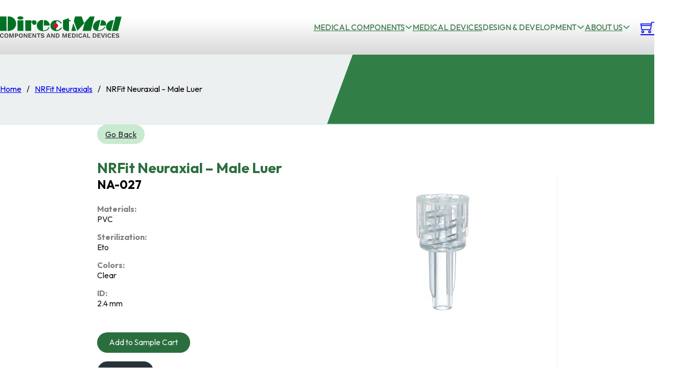

--- FILE ---
content_type: text/html; charset=UTF-8
request_url: https://directmed.com/plastic-medical-component/nrfit-neuraxial/nrfit-neuraxial-male-luer-4/
body_size: 36868
content:
<!DOCTYPE html>
<html lang="en-US">
<head>
<meta charset="UTF-8">
<meta name="viewport" content="width=device-width, initial-scale=1">
<title>Medical NRFit Neuraxial - Male Luer NA-027 - Custom &amp; OEM - DirectMed</title><link rel="preload" href="https://directmed.com/wp-content/uploads/2024/01/dm-logo-1.svg" as="image" fetchpriority="high"><link rel="preload" href="https://directmed.com/wp-content/uploads/2024/01/dm-logo-footer.svg" as="image" fetchpriority="high"><style id="perfmatters-used-css">@keyframes wc-skeleton-shimmer{to{transform:translateX(100%);}}.screen-reader-text{clip:rect(1px,1px,1px,1px);word-wrap:normal !important;border:0;clip-path:inset(50%);height:1px;margin:-1px;overflow:hidden;overflow-wrap:normal !important;padding:0;position:absolute !important;width:1px;}.screen-reader-text:focus{clip:auto !important;background-color:#fff;border-radius:3px;box-shadow:0 0 2px 2px rgba(0,0,0,.6);clip-path:none;color:#2b2d2f;display:block;font-size:.875rem;font-weight:700;height:auto;left:5px;line-height:normal;padding:15px 23px 14px;text-decoration:none;top:5px;width:auto;z-index:100000;}@keyframes wc-skeleton-shimmer{to{transform:translateX(100%);}}:root,.color-scheme--main{--action-hex:#ef233c;--action-hsl:353 86% 54%;--action-rgb:239 35 60;--action-r:239;--action-g:35;--action-b:60;--action-h:353;--action-s:86%;--action-l:54%;--action-hover-h:353;--action-hover-s:86%;--action-hover-l:62.1%;--action-ultra-light-h:353;--action-ultra-light-s:86%;--action-ultra-light-l:95%;--action-light-h:353;--action-light-s:86%;--action-light-l:85%;--action-semi-light-h:353;--action-semi-light-s:86%;--action-semi-light-l:65%;--action-semi-dark-h:353;--action-semi-dark-s:86%;--action-semi-dark-l:35%;--action-dark-h:353;--action-dark-s:86%;--action-dark-l:25%;--action-ultra-dark-h:353;--action-ultra-dark-s:86%;--action-ultra-dark-l:10%;--action-comp-h:533;--action-medium-h:353;--action-medium-s:86%;--action-medium-l:50%;--primary-hex:#d90429;--primary-hsl:350 96% 43%;--primary-rgb:217 4 41;--primary-r:217;--primary-g:4;--primary-b:41;--primary-h:350;--primary-s:96%;--primary-l:43%;--primary-hover-h:350;--primary-hover-s:96%;--primary-hover-l:49.45%;--primary-ultra-light-h:350;--primary-ultra-light-s:96%;--primary-ultra-light-l:95%;--primary-light-h:350;--primary-light-s:96%;--primary-light-l:85%;--primary-semi-light-h:350;--primary-semi-light-s:96%;--primary-semi-light-l:65%;--primary-semi-dark-h:350;--primary-semi-dark-s:96%;--primary-semi-dark-l:35%;--primary-dark-h:350;--primary-dark-s:96%;--primary-dark-l:25%;--primary-ultra-dark-h:350;--primary-ultra-dark-s:96%;--primary-ultra-dark-l:10%;--primary-comp-h:530;--primary-medium-h:350;--primary-medium-s:96%;--primary-medium-l:50%;--secondary-hex:#2b6e3e;--secondary-hsl:137 44% 30%;--secondary-rgb:43 110 62;--secondary-r:43;--secondary-g:110;--secondary-b:62;--secondary-h:137;--secondary-s:44%;--secondary-l:30%;--secondary-hover-h:137;--secondary-hover-s:44%;--secondary-hover-l:34.5%;--secondary-ultra-light-h:137;--secondary-ultra-light-s:44%;--secondary-ultra-light-l:95%;--secondary-light-h:137;--secondary-light-s:44%;--secondary-light-l:85%;--secondary-semi-light-h:137;--secondary-semi-light-s:44%;--secondary-semi-light-l:65%;--secondary-semi-dark-h:137;--secondary-semi-dark-s:44%;--secondary-semi-dark-l:35%;--secondary-dark-h:137;--secondary-dark-s:44%;--secondary-dark-l:25%;--secondary-ultra-dark-h:137;--secondary-ultra-dark-s:44%;--secondary-ultra-dark-l:10%;--secondary-comp-h:317;--secondary-medium-h:137;--secondary-medium-s:44%;--secondary-medium-l:42%;--accent-hex:#1e2225;--accent-hsl:206 10% 13%;--accent-rgb:30 34 37;--accent-r:30;--accent-g:34;--accent-b:37;--accent-h:206;--accent-s:10%;--accent-l:13%;--accent-hover-h:206;--accent-hover-s:10%;--accent-hover-l:14.95%;--accent-ultra-light-h:206;--accent-ultra-light-s:10%;--accent-ultra-light-l:95%;--accent-light-h:206;--accent-light-s:10%;--accent-light-l:85%;--accent-semi-light-h:206;--accent-semi-light-s:10%;--accent-semi-light-l:65%;--accent-semi-dark-h:206;--accent-semi-dark-s:10%;--accent-semi-dark-l:35%;--accent-dark-h:206;--accent-dark-s:10%;--accent-dark-l:25%;--accent-ultra-dark-h:206;--accent-ultra-dark-s:10%;--accent-ultra-dark-l:10%;--accent-comp-h:386;--accent-medium-h:206;--accent-medium-s:10%;--accent-medium-l:55%;--base-hex:#151a1d;--base-hsl:203 16% 10%;--base-rgb:21 26 29;--base-r:21;--base-g:26;--base-b:29;--base-h:203;--base-s:16%;--base-l:10%;--base-hover-h:203;--base-hover-s:16%;--base-hover-l:11.5%;--base-ultra-light-h:203;--base-ultra-light-s:16%;--base-ultra-light-l:95%;--base-light-h:203;--base-light-s:16%;--base-light-l:85%;--base-semi-light-h:203;--base-semi-light-s:16%;--base-semi-light-l:65%;--base-semi-dark-h:203;--base-semi-dark-s:16%;--base-semi-dark-l:35%;--base-dark-h:203;--base-dark-s:16%;--base-dark-l:25%;--base-ultra-dark-h:203;--base-ultra-dark-s:16%;--base-ultra-dark-l:10%;--base-comp-h:383;--base-medium-h:203;--base-medium-s:16%;--base-medium-l:50%;--shade-hex:#000;--shade-hsl:0 0% 0%;--shade-rgb:0 0 0;--shade-r:0;--shade-g:0;--shade-b:0;--shade-h:0;--shade-s:0%;--shade-l:0%;--shade-hover-h:0;--shade-hover-s:0%;--shade-hover-l:0%;--shade-ultra-light-h:0;--shade-ultra-light-s:0%;--shade-ultra-light-l:95%;--shade-light-h:0;--shade-light-s:0%;--shade-light-l:85%;--shade-semi-light-h:0;--shade-semi-light-s:0%;--shade-semi-light-l:65%;--shade-semi-dark-h:0;--shade-semi-dark-s:0%;--shade-semi-dark-l:35%;--shade-dark-h:0;--shade-dark-s:0%;--shade-dark-l:25%;--shade-ultra-dark-h:0;--shade-ultra-dark-s:0%;--shade-ultra-dark-l:10%;--shade-comp-h:180;--shade-medium-h:0;--shade-medium-s:0%;--shade-medium-l:50%;--neutral-hex:#000;--neutral-hsl:0 0% 0%;--neutral-rgb:0 0 0;--neutral-r:0;--neutral-g:0;--neutral-b:0;--neutral-h:0;--neutral-s:0%;--neutral-l:0%;--neutral-hover-h:0;--neutral-hover-s:0%;--neutral-hover-l:0%;--neutral-ultra-light-h:0;--neutral-ultra-light-s:0%;--neutral-ultra-light-l:95%;--neutral-light-h:0;--neutral-light-s:0%;--neutral-light-l:85%;--neutral-semi-light-h:0;--neutral-semi-light-s:0%;--neutral-semi-light-l:65%;--neutral-semi-dark-h:0;--neutral-semi-dark-s:0%;--neutral-semi-dark-l:35%;--neutral-dark-h:0;--neutral-dark-s:0%;--neutral-dark-l:25%;--neutral-ultra-dark-h:0;--neutral-ultra-dark-s:0%;--neutral-ultra-dark-l:10%;--neutral-comp-h:180;--neutral-medium-h:0;--neutral-medium-s:0%;--neutral-medium-l:50%;--danger-hex:#dc3545;--danger-hsl:354 70% 54%;--danger-rgb:220 53 69;--danger-r:220;--danger-g:53;--danger-b:69;--danger-h:354;--danger-s:70%;--danger-l:54%;--danger-hover-h:354;--danger-hover-s:71%;--danger-hover-l:62.1%;--danger-ultra-light-h:354;--danger-ultra-light-s:70%;--danger-ultra-light-l:95%;--danger-light-h:354;--danger-light-s:71%;--danger-light-l:85%;--danger-semi-light-h:354;--danger-semi-light-s:70%;--danger-semi-light-l:65%;--danger-semi-dark-h:354;--danger-semi-dark-s:70%;--danger-semi-dark-l:35%;--danger-dark-h:354;--danger-dark-s:71%;--danger-dark-l:15%;--danger-ultra-dark-h:354;--danger-ultra-dark-s:70%;--danger-ultra-dark-l:10%;--danger-comp-h:534;--danger-medium-h:354;--danger-medium-s:70%;--danger-medium-l:50%;--warning-hex:#ffc10a;--warning-hsl:45 100% 52%;--warning-rgb:255 193 10;--warning-r:255;--warning-g:193;--warning-b:10;--warning-h:45;--warning-s:100%;--warning-l:52%;--warning-hover-h:45;--warning-hover-s:100%;--warning-hover-l:59.8%;--warning-ultra-light-h:45;--warning-ultra-light-s:100%;--warning-ultra-light-l:95%;--warning-light-h:45;--warning-light-s:100%;--warning-light-l:85%;--warning-semi-light-h:45;--warning-semi-light-s:100%;--warning-semi-light-l:65%;--warning-semi-dark-h:45;--warning-semi-dark-s:100%;--warning-semi-dark-l:35%;--warning-dark-h:45;--warning-dark-s:100%;--warning-dark-l:15%;--warning-ultra-dark-h:45;--warning-ultra-dark-s:100%;--warning-ultra-dark-l:10%;--warning-comp-h:225;--warning-medium-h:45;--warning-medium-s:100%;--warning-medium-l:50%;--info-hex:#18a2b8;--info-hsl:188 77% 41%;--info-rgb:24 162 184;--info-r:24;--info-g:162;--info-b:184;--info-h:188;--info-s:77%;--info-l:41%;--info-hover-h:188;--info-hover-s:77%;--info-hover-l:47.15%;--info-ultra-light-h:188;--info-ultra-light-s:77%;--info-ultra-light-l:95%;--info-light-h:188;--info-light-s:77%;--info-light-l:85%;--info-semi-light-h:188;--info-semi-light-s:77%;--info-semi-light-l:65%;--info-semi-dark-h:188;--info-semi-dark-s:77%;--info-semi-dark-l:35%;--info-dark-h:188;--info-dark-s:77%;--info-dark-l:15%;--info-ultra-dark-h:188;--info-ultra-dark-s:77%;--info-ultra-dark-l:10%;--info-comp-h:368;--info-medium-h:188;--info-medium-s:77%;--info-medium-l:50%;--success-hex:#29a745;--success-hsl:133 61% 41%;--success-rgb:41 167 69;--success-r:41;--success-g:167;--success-b:69;--success-h:133;--success-s:61%;--success-l:41%;--success-hover-h:133;--success-hover-s:61%;--success-hover-l:47.15%;--success-ultra-light-h:133;--success-ultra-light-s:61%;--success-ultra-light-l:95%;--success-light-h:133;--success-light-s:61%;--success-light-l:85%;--success-semi-light-h:133;--success-semi-light-s:61%;--success-semi-light-l:65%;--success-semi-dark-h:133;--success-semi-dark-s:61%;--success-semi-dark-l:35%;--success-dark-h:133;--success-dark-s:61%;--success-dark-l:15%;--success-ultra-dark-h:133;--success-ultra-dark-s:61%;--success-ultra-dark-l:10%;--success-comp-h:313;--success-medium-h:133;--success-medium-s:61%;--success-medium-l:50%;--action:#ef233c;--action-hover:#f14b5f;--action-ultra-light:#fde7ea;--action-light:#fab8c0;--action-semi-light:#f3596b;--action-semi-dark:#a60c1e;--action-dark:#770916;--action-ultra-dark:#2f0409;--action-comp:#25efd7;--action-medium:#ed122b;--primary:#d90429;--primary-hover:#f7052d;--primary-ultra-light:#fee6ea;--primary-light:#fdb4c0;--primary-semi-light:#fb506d;--primary-semi-dark:#af0420;--primary-dark:#7d0317;--primary-ultra-dark:#320109;--primary-comp:#04d7b4;--primary-medium:#fa052e;--secondary:#2b6e3e;--secondary-hover:#317f47;--secondary-ultra-light:#edf8f0;--secondary-light:#c8ead1;--secondary-semi-light:#7ecd95;--secondary-semi-dark:#328148;--secondary-dark:#245c34;--secondary-ultra-dark:#0e2515;--secondary-comp:#6e2b5b;--secondary-medium:#3c9a57;--accent:#1e2225;--accent-hover:#22272a;--accent-ultra-light:#f1f2f4;--accent-light:#d5d9dd;--accent-semi-light:#9da7af;--accent-semi-dark:#505a62;--accent-dark:#394146;--accent-ultra-dark:#171a1c;--accent-comp:#24211e;--accent-medium:#818e98;--base:#151a1d;--base-hover:#191e22;--base-ultra-light:#f0f3f4;--base-light:#d3dadf;--base-semi-light:#97a9b4;--base-semi-dark:#4b5d68;--base-dark:#36424a;--base-ultra-dark:#151a1e;--base-comp:#1e1915;--base-medium:#6b8494;--shade:#000;--shade-hover:black;--shade-ultra-light:#f2f2f2;--shade-light:#d9d9d9;--shade-semi-light:#a6a6a6;--shade-semi-dark:#595959;--shade-dark:#404040;--shade-ultra-dark:#1a1a1a;--shade-comp:black;--shade-medium:gray;--neutral:#000;--neutral-hover:black;--neutral-ultra-light:#f2f2f2;--neutral-light:#d9d9d9;--neutral-semi-light:#a6a6a6;--neutral-semi-dark:#595959;--neutral-dark:#404040;--neutral-ultra-dark:#1a1a1a;--neutral-comp:black;--neutral-medium:gray;--white:#fff;--black:#000;--danger:#dc3545;--danger-hover:#e35a67;--danger-ultra-light:#fbe9eb;--danger-light:#f4bec3;--danger-semi-light:#e46774;--danger-semi-dark:#981b27;--danger-dark:#410b11;--danger-ultra-dark:#2b080b;--danger-comp:#38dccb;--danger-medium:#d92638;--warning:#ffc10a;--warning-hover:#ffcc32;--warning-ultra-light:#fff9e6;--warning-light:#ffecb3;--warning-semi-light:#ffd24d;--warning-semi-dark:#b38600;--warning-dark:#4d3900;--warning-ultra-dark:#332600;--warning-comp:#0a47ff;--warning-medium:#ffbf00;--info:#18a2b8;--info-hover:#1cbcd5;--info-ultra-light:#e8f9fc;--info-light:#bbeef6;--info-semi-light:#61d8ea;--info-semi-dark:#158c9e;--info-dark:#093c44;--info-ultra-dark:#06282d;--info-comp:#b92e18;--info-medium:#1dc7e2;--success:#29a745;--success-hover:#2fc24f;--success-ultra-light:#eafaee;--success-light:#c1f0cc;--success-semi-light:#6fdc87;--success-semi-dark:#23903a;--success-dark:#0f3e19;--success-ultra-dark:#0a2911;--success-comp:#a8298d;--success-medium:#32cd53;--action-trans-10:rgba(239,35,60,.1);--action-trans-20:rgba(239,35,60,.2);--action-trans-30:rgba(239,35,60,.3);--action-trans-40:rgba(239,35,60,.4);--action-trans-50:rgba(239,35,60,.5);--action-trans-60:rgba(239,35,60,.6);--action-trans-70:rgba(239,35,60,.7);--action-trans-80:rgba(239,35,60,.8);--action-trans-90:rgba(239,35,60,.9);--action-light-trans-10:rgba(250,184,192,.1);--action-light-trans-20:rgba(250,184,192,.2);--action-light-trans-30:rgba(250,184,192,.3);--action-light-trans-40:rgba(250,184,192,.4);--action-light-trans-50:rgba(250,184,192,.5);--action-light-trans-60:rgba(250,184,192,.6);--action-light-trans-70:rgba(250,184,192,.7);--action-light-trans-80:rgba(250,184,192,.8);--action-light-trans-90:rgba(250,184,192,.9);--action-dark-trans-10:rgba(119,9,22,.1);--action-dark-trans-20:rgba(119,9,22,.2);--action-dark-trans-30:rgba(119,9,22,.3);--action-dark-trans-40:rgba(119,9,22,.4);--action-dark-trans-50:rgba(119,9,22,.5);--action-dark-trans-60:rgba(119,9,22,.6);--action-dark-trans-70:rgba(119,9,22,.7);--action-dark-trans-80:rgba(119,9,22,.8);--action-dark-trans-90:rgba(119,9,22,.9);--action-ultra-dark-trans-10:rgba(47,4,9,.1);--action-ultra-dark-trans-20:rgba(47,4,9,.2);--action-ultra-dark-trans-30:rgba(47,4,9,.3);--action-ultra-dark-trans-40:rgba(47,4,9,.4);--action-ultra-dark-trans-50:rgba(47,4,9,.5);--action-ultra-dark-trans-60:rgba(47,4,9,.6);--action-ultra-dark-trans-70:rgba(47,4,9,.7);--action-ultra-dark-trans-80:rgba(47,4,9,.8);--action-ultra-dark-trans-90:rgba(47,4,9,.9);--primary-trans-10:rgba(217,4,41,.1);--primary-trans-20:rgba(217,4,41,.2);--primary-trans-30:rgba(217,4,41,.3);--primary-trans-40:rgba(217,4,41,.4);--primary-trans-50:rgba(217,4,41,.5);--primary-trans-60:rgba(217,4,41,.6);--primary-trans-70:rgba(217,4,41,.7);--primary-trans-80:rgba(217,4,41,.8);--primary-trans-90:rgba(217,4,41,.9);--primary-light-trans-10:rgba(253,180,192,.1);--primary-light-trans-20:rgba(253,180,192,.2);--primary-light-trans-30:rgba(253,180,192,.3);--primary-light-trans-40:rgba(253,180,192,.4);--primary-light-trans-50:rgba(253,180,192,.5);--primary-light-trans-60:rgba(253,180,192,.6);--primary-light-trans-70:rgba(253,180,192,.7);--primary-light-trans-80:rgba(253,180,192,.8);--primary-light-trans-90:rgba(253,180,192,.9);--primary-dark-trans-10:rgba(125,3,23,.1);--primary-dark-trans-20:rgba(125,3,23,.2);--primary-dark-trans-30:rgba(125,3,23,.3);--primary-dark-trans-40:rgba(125,3,23,.4);--primary-dark-trans-50:rgba(125,3,23,.5);--primary-dark-trans-60:rgba(125,3,23,.6);--primary-dark-trans-70:rgba(125,3,23,.7);--primary-dark-trans-80:rgba(125,3,23,.8);--primary-dark-trans-90:rgba(125,3,23,.9);--primary-ultra-dark-trans-10:rgba(50,1,9,.1);--primary-ultra-dark-trans-20:rgba(50,1,9,.2);--primary-ultra-dark-trans-30:rgba(50,1,9,.3);--primary-ultra-dark-trans-40:rgba(50,1,9,.4);--primary-ultra-dark-trans-50:rgba(50,1,9,.5);--primary-ultra-dark-trans-60:rgba(50,1,9,.6);--primary-ultra-dark-trans-70:rgba(50,1,9,.7);--primary-ultra-dark-trans-80:rgba(50,1,9,.8);--primary-ultra-dark-trans-90:rgba(50,1,9,.9);--secondary-trans-10:rgba(43,110,62,.1);--secondary-trans-20:rgba(43,110,62,.2);--secondary-trans-30:rgba(43,110,62,.3);--secondary-trans-40:rgba(43,110,62,.4);--secondary-trans-50:rgba(43,110,62,.5);--secondary-trans-60:rgba(43,110,62,.6);--secondary-trans-70:rgba(43,110,62,.7);--secondary-trans-80:rgba(43,110,62,.8);--secondary-trans-90:rgba(43,110,62,.9);--secondary-light-trans-10:rgba(200,234,209,.1);--secondary-light-trans-20:rgba(200,234,209,.2);--secondary-light-trans-30:rgba(200,234,209,.3);--secondary-light-trans-40:rgba(200,234,209,.4);--secondary-light-trans-50:rgba(200,234,209,.5);--secondary-light-trans-60:rgba(200,234,209,.6);--secondary-light-trans-70:rgba(200,234,209,.7);--secondary-light-trans-80:rgba(200,234,209,.8);--secondary-light-trans-90:rgba(200,234,209,.9);--secondary-dark-trans-10:rgba(36,92,52,.1);--secondary-dark-trans-20:rgba(36,92,52,.2);--secondary-dark-trans-30:rgba(36,92,52,.3);--secondary-dark-trans-40:rgba(36,92,52,.4);--secondary-dark-trans-50:rgba(36,92,52,.5);--secondary-dark-trans-60:rgba(36,92,52,.6);--secondary-dark-trans-70:rgba(36,92,52,.7);--secondary-dark-trans-80:rgba(36,92,52,.8);--secondary-dark-trans-90:rgba(36,92,52,.9);--secondary-ultra-dark-trans-10:rgba(14,37,21,.1);--secondary-ultra-dark-trans-20:rgba(14,37,21,.2);--secondary-ultra-dark-trans-30:rgba(14,37,21,.3);--secondary-ultra-dark-trans-40:rgba(14,37,21,.4);--secondary-ultra-dark-trans-50:rgba(14,37,21,.5);--secondary-ultra-dark-trans-60:rgba(14,37,21,.6);--secondary-ultra-dark-trans-70:rgba(14,37,21,.7);--secondary-ultra-dark-trans-80:rgba(14,37,21,.8);--secondary-ultra-dark-trans-90:rgba(14,37,21,.9);--accent-trans-10:rgba(30,34,37,.1);--accent-trans-20:rgba(30,34,37,.2);--accent-trans-30:rgba(30,34,37,.3);--accent-trans-40:rgba(30,34,37,.4);--accent-trans-50:rgba(30,34,37,.5);--accent-trans-60:rgba(30,34,37,.6);--accent-trans-70:rgba(30,34,37,.7);--accent-trans-80:rgba(30,34,37,.8);--accent-trans-90:rgba(30,34,37,.9);--accent-light-trans-10:rgba(213,217,221,.1);--accent-light-trans-20:rgba(213,217,221,.2);--accent-light-trans-30:rgba(213,217,221,.3);--accent-light-trans-40:rgba(213,217,221,.4);--accent-light-trans-50:rgba(213,217,221,.5);--accent-light-trans-60:rgba(213,217,221,.6);--accent-light-trans-70:rgba(213,217,221,.7);--accent-light-trans-80:rgba(213,217,221,.8);--accent-light-trans-90:rgba(213,217,221,.9);--accent-dark-trans-10:rgba(57,65,70,.1);--accent-dark-trans-20:rgba(57,65,70,.2);--accent-dark-trans-30:rgba(57,65,70,.3);--accent-dark-trans-40:rgba(57,65,70,.4);--accent-dark-trans-50:rgba(57,65,70,.5);--accent-dark-trans-60:rgba(57,65,70,.6);--accent-dark-trans-70:rgba(57,65,70,.7);--accent-dark-trans-80:rgba(57,65,70,.8);--accent-dark-trans-90:rgba(57,65,70,.9);--accent-ultra-dark-trans-10:rgba(23,26,28,.1);--accent-ultra-dark-trans-20:rgba(23,26,28,.2);--accent-ultra-dark-trans-30:rgba(23,26,28,.3);--accent-ultra-dark-trans-40:rgba(23,26,28,.4);--accent-ultra-dark-trans-50:rgba(23,26,28,.5);--accent-ultra-dark-trans-60:rgba(23,26,28,.6);--accent-ultra-dark-trans-70:rgba(23,26,28,.7);--accent-ultra-dark-trans-80:rgba(23,26,28,.8);--accent-ultra-dark-trans-90:rgba(23,26,28,.9);--base-trans-10:rgba(21,26,29,.1);--base-trans-20:rgba(21,26,29,.2);--base-trans-30:rgba(21,26,29,.3);--base-trans-40:rgba(21,26,29,.4);--base-trans-50:rgba(21,26,29,.5);--base-trans-60:rgba(21,26,29,.6);--base-trans-70:rgba(21,26,29,.7);--base-trans-80:rgba(21,26,29,.8);--base-trans-90:rgba(21,26,29,.9);--base-light-trans-10:rgba(211,218,223,.1);--base-light-trans-20:rgba(211,218,223,.2);--base-light-trans-30:rgba(211,218,223,.3);--base-light-trans-40:rgba(211,218,223,.4);--base-light-trans-50:rgba(211,218,223,.5);--base-light-trans-60:rgba(211,218,223,.6);--base-light-trans-70:rgba(211,218,223,.7);--base-light-trans-80:rgba(211,218,223,.8);--base-light-trans-90:rgba(211,218,223,.9);--base-dark-trans-10:rgba(54,66,74,.1);--base-dark-trans-20:rgba(54,66,74,.2);--base-dark-trans-30:rgba(54,66,74,.3);--base-dark-trans-40:rgba(54,66,74,.4);--base-dark-trans-50:rgba(54,66,74,.5);--base-dark-trans-60:rgba(54,66,74,.6);--base-dark-trans-70:rgba(54,66,74,.7);--base-dark-trans-80:rgba(54,66,74,.8);--base-dark-trans-90:rgba(54,66,74,.9);--base-ultra-dark-trans-10:rgba(21,26,30,.1);--base-ultra-dark-trans-20:rgba(21,26,30,.2);--base-ultra-dark-trans-30:rgba(21,26,30,.3);--base-ultra-dark-trans-40:rgba(21,26,30,.4);--base-ultra-dark-trans-50:rgba(21,26,30,.5);--base-ultra-dark-trans-60:rgba(21,26,30,.6);--base-ultra-dark-trans-70:rgba(21,26,30,.7);--base-ultra-dark-trans-80:rgba(21,26,30,.8);--base-ultra-dark-trans-90:rgba(21,26,30,.9);--shade-trans-10:rgba(0,0,0,.1);--shade-trans-20:rgba(0,0,0,.2);--shade-trans-30:rgba(0,0,0,.3);--shade-trans-40:rgba(0,0,0,.4);--shade-trans-50:rgba(0,0,0,.5);--shade-trans-60:rgba(0,0,0,.6);--shade-trans-70:rgba(0,0,0,.7);--shade-trans-80:rgba(0,0,0,.8);--shade-trans-90:rgba(0,0,0,.9);--shade-light-trans-10:rgba(217,217,217,.1);--shade-light-trans-20:rgba(217,217,217,.2);--shade-light-trans-30:rgba(217,217,217,.3);--shade-light-trans-40:rgba(217,217,217,.4);--shade-light-trans-50:rgba(217,217,217,.5);--shade-light-trans-60:rgba(217,217,217,.6);--shade-light-trans-70:rgba(217,217,217,.7);--shade-light-trans-80:rgba(217,217,217,.8);--shade-light-trans-90:rgba(217,217,217,.9);--shade-dark-trans-10:rgba(64,64,64,.1);--shade-dark-trans-20:rgba(64,64,64,.2);--shade-dark-trans-30:rgba(64,64,64,.3);--shade-dark-trans-40:rgba(64,64,64,.4);--shade-dark-trans-50:rgba(64,64,64,.5);--shade-dark-trans-60:rgba(64,64,64,.6);--shade-dark-trans-70:rgba(64,64,64,.7);--shade-dark-trans-80:rgba(64,64,64,.8);--shade-dark-trans-90:rgba(64,64,64,.9);--shade-ultra-dark-trans-10:rgba(26,26,26,.1);--shade-ultra-dark-trans-20:rgba(26,26,26,.2);--shade-ultra-dark-trans-30:rgba(26,26,26,.3);--shade-ultra-dark-trans-40:rgba(26,26,26,.4);--shade-ultra-dark-trans-50:rgba(26,26,26,.5);--shade-ultra-dark-trans-60:rgba(26,26,26,.6);--shade-ultra-dark-trans-70:rgba(26,26,26,.7);--shade-ultra-dark-trans-80:rgba(26,26,26,.8);--shade-ultra-dark-trans-90:rgba(26,26,26,.9);--neutral-trans-10:rgba(0,0,0,.1);--neutral-trans-20:rgba(0,0,0,.2);--neutral-trans-30:rgba(0,0,0,.3);--neutral-trans-40:rgba(0,0,0,.4);--neutral-trans-50:rgba(0,0,0,.5);--neutral-trans-60:rgba(0,0,0,.6);--neutral-trans-70:rgba(0,0,0,.7);--neutral-trans-80:rgba(0,0,0,.8);--neutral-trans-90:rgba(0,0,0,.9);--neutral-light-trans-10:rgba(217,217,217,.1);--neutral-light-trans-20:rgba(217,217,217,.2);--neutral-light-trans-30:rgba(217,217,217,.3);--neutral-light-trans-40:rgba(217,217,217,.4);--neutral-light-trans-50:rgba(217,217,217,.5);--neutral-light-trans-60:rgba(217,217,217,.6);--neutral-light-trans-70:rgba(217,217,217,.7);--neutral-light-trans-80:rgba(217,217,217,.8);--neutral-light-trans-90:rgba(217,217,217,.9);--neutral-dark-trans-10:rgba(64,64,64,.1);--neutral-dark-trans-20:rgba(64,64,64,.2);--neutral-dark-trans-30:rgba(64,64,64,.3);--neutral-dark-trans-40:rgba(64,64,64,.4);--neutral-dark-trans-50:rgba(64,64,64,.5);--neutral-dark-trans-60:rgba(64,64,64,.6);--neutral-dark-trans-70:rgba(64,64,64,.7);--neutral-dark-trans-80:rgba(64,64,64,.8);--neutral-dark-trans-90:rgba(64,64,64,.9);--neutral-ultra-dark-trans-10:rgba(26,26,26,.1);--neutral-ultra-dark-trans-20:rgba(26,26,26,.2);--neutral-ultra-dark-trans-30:rgba(26,26,26,.3);--neutral-ultra-dark-trans-40:rgba(26,26,26,.4);--neutral-ultra-dark-trans-50:rgba(26,26,26,.5);--neutral-ultra-dark-trans-60:rgba(26,26,26,.6);--neutral-ultra-dark-trans-70:rgba(26,26,26,.7);--neutral-ultra-dark-trans-80:rgba(26,26,26,.8);--neutral-ultra-dark-trans-90:rgba(26,26,26,.9);--white-trans-10:rgba(255,255,255,.1);--white-trans-20:rgba(255,255,255,.2);--white-trans-30:rgba(255,255,255,.3);--white-trans-40:rgba(255,255,255,.4);--white-trans-50:rgba(255,255,255,.5);--white-trans-60:rgba(255,255,255,.6);--white-trans-70:rgba(255,255,255,.7);--white-trans-80:rgba(255,255,255,.8);--white-trans-90:rgba(255,255,255,.9);--black-trans-10:rgba(0,0,0,.1);--black-trans-20:rgba(0,0,0,.2);--black-trans-30:rgba(0,0,0,.3);--black-trans-40:rgba(0,0,0,.4);--black-trans-50:rgba(0,0,0,.5);--black-trans-60:rgba(0,0,0,.6);--black-trans-70:rgba(0,0,0,.7);--black-trans-80:rgba(0,0,0,.8);--black-trans-90:rgba(0,0,0,.9);--danger-trans-10:rgba(220,53,69,.1);--danger-trans-20:rgba(220,53,69,.2);--danger-trans-30:rgba(220,53,69,.3);--danger-trans-40:rgba(220,53,69,.4);--danger-trans-50:rgba(220,53,69,.5);--danger-trans-60:rgba(220,53,69,.6);--danger-trans-70:rgba(220,53,69,.7);--danger-trans-80:rgba(220,53,69,.8);--danger-trans-90:rgba(220,53,69,.9);--danger-light-trans-10:rgba(244,190,195,.1);--danger-light-trans-20:rgba(244,190,195,.2);--danger-light-trans-30:rgba(244,190,195,.3);--danger-light-trans-40:rgba(244,190,195,.4);--danger-light-trans-50:rgba(244,190,195,.5);--danger-light-trans-60:rgba(244,190,195,.6);--danger-light-trans-70:rgba(244,190,195,.7);--danger-light-trans-80:rgba(244,190,195,.8);--danger-light-trans-90:rgba(244,190,195,.9);--danger-dark-trans-10:rgba(65,11,17,.1);--danger-dark-trans-20:rgba(65,11,17,.2);--danger-dark-trans-30:rgba(65,11,17,.3);--danger-dark-trans-40:rgba(65,11,17,.4);--danger-dark-trans-50:rgba(65,11,17,.5);--danger-dark-trans-60:rgba(65,11,17,.6);--danger-dark-trans-70:rgba(65,11,17,.7);--danger-dark-trans-80:rgba(65,11,17,.8);--danger-dark-trans-90:rgba(65,11,17,.9);--danger-ultra-dark-trans-10:rgba(43,8,11,.1);--danger-ultra-dark-trans-20:rgba(43,8,11,.2);--danger-ultra-dark-trans-30:rgba(43,8,11,.3);--danger-ultra-dark-trans-40:rgba(43,8,11,.4);--danger-ultra-dark-trans-50:rgba(43,8,11,.5);--danger-ultra-dark-trans-60:rgba(43,8,11,.6);--danger-ultra-dark-trans-70:rgba(43,8,11,.7);--danger-ultra-dark-trans-80:rgba(43,8,11,.8);--danger-ultra-dark-trans-90:rgba(43,8,11,.9);--warning-trans-10:rgba(255,193,10,.1);--warning-trans-20:rgba(255,193,10,.2);--warning-trans-30:rgba(255,193,10,.3);--warning-trans-40:rgba(255,193,10,.4);--warning-trans-50:rgba(255,193,10,.5);--warning-trans-60:rgba(255,193,10,.6);--warning-trans-70:rgba(255,193,10,.7);--warning-trans-80:rgba(255,193,10,.8);--warning-trans-90:rgba(255,193,10,.9);--warning-light-trans-10:rgba(255,236,179,.1);--warning-light-trans-20:rgba(255,236,179,.2);--warning-light-trans-30:rgba(255,236,179,.3);--warning-light-trans-40:rgba(255,236,179,.4);--warning-light-trans-50:rgba(255,236,179,.5);--warning-light-trans-60:rgba(255,236,179,.6);--warning-light-trans-70:rgba(255,236,179,.7);--warning-light-trans-80:rgba(255,236,179,.8);--warning-light-trans-90:rgba(255,236,179,.9);--warning-dark-trans-10:rgba(77,57,0,.1);--warning-dark-trans-20:rgba(77,57,0,.2);--warning-dark-trans-30:rgba(77,57,0,.3);--warning-dark-trans-40:rgba(77,57,0,.4);--warning-dark-trans-50:rgba(77,57,0,.5);--warning-dark-trans-60:rgba(77,57,0,.6);--warning-dark-trans-70:rgba(77,57,0,.7);--warning-dark-trans-80:rgba(77,57,0,.8);--warning-dark-trans-90:rgba(77,57,0,.9);--warning-ultra-dark-trans-10:rgba(51,38,0,.1);--warning-ultra-dark-trans-20:rgba(51,38,0,.2);--warning-ultra-dark-trans-30:rgba(51,38,0,.3);--warning-ultra-dark-trans-40:rgba(51,38,0,.4);--warning-ultra-dark-trans-50:rgba(51,38,0,.5);--warning-ultra-dark-trans-60:rgba(51,38,0,.6);--warning-ultra-dark-trans-70:rgba(51,38,0,.7);--warning-ultra-dark-trans-80:rgba(51,38,0,.8);--warning-ultra-dark-trans-90:rgba(51,38,0,.9);--info-trans-10:rgba(24,162,184,.1);--info-trans-20:rgba(24,162,184,.2);--info-trans-30:rgba(24,162,184,.3);--info-trans-40:rgba(24,162,184,.4);--info-trans-50:rgba(24,162,184,.5);--info-trans-60:rgba(24,162,184,.6);--info-trans-70:rgba(24,162,184,.7);--info-trans-80:rgba(24,162,184,.8);--info-trans-90:rgba(24,162,184,.9);--info-light-trans-10:rgba(187,238,246,.1);--info-light-trans-20:rgba(187,238,246,.2);--info-light-trans-30:rgba(187,238,246,.3);--info-light-trans-40:rgba(187,238,246,.4);--info-light-trans-50:rgba(187,238,246,.5);--info-light-trans-60:rgba(187,238,246,.6);--info-light-trans-70:rgba(187,238,246,.7);--info-light-trans-80:rgba(187,238,246,.8);--info-light-trans-90:rgba(187,238,246,.9);--info-dark-trans-10:rgba(9,60,68,.1);--info-dark-trans-20:rgba(9,60,68,.2);--info-dark-trans-30:rgba(9,60,68,.3);--info-dark-trans-40:rgba(9,60,68,.4);--info-dark-trans-50:rgba(9,60,68,.5);--info-dark-trans-60:rgba(9,60,68,.6);--info-dark-trans-70:rgba(9,60,68,.7);--info-dark-trans-80:rgba(9,60,68,.8);--info-dark-trans-90:rgba(9,60,68,.9);--info-ultra-dark-trans-10:rgba(6,40,45,.1);--info-ultra-dark-trans-20:rgba(6,40,45,.2);--info-ultra-dark-trans-30:rgba(6,40,45,.3);--info-ultra-dark-trans-40:rgba(6,40,45,.4);--info-ultra-dark-trans-50:rgba(6,40,45,.5);--info-ultra-dark-trans-60:rgba(6,40,45,.6);--info-ultra-dark-trans-70:rgba(6,40,45,.7);--info-ultra-dark-trans-80:rgba(6,40,45,.8);--info-ultra-dark-trans-90:rgba(6,40,45,.9);--success-trans-10:rgba(41,167,69,.1);--success-trans-20:rgba(41,167,69,.2);--success-trans-30:rgba(41,167,69,.3);--success-trans-40:rgba(41,167,69,.4);--success-trans-50:rgba(41,167,69,.5);--success-trans-60:rgba(41,167,69,.6);--success-trans-70:rgba(41,167,69,.7);--success-trans-80:rgba(41,167,69,.8);--success-trans-90:rgba(41,167,69,.9);--success-light-trans-10:rgba(193,240,204,.1);--success-light-trans-20:rgba(193,240,204,.2);--success-light-trans-30:rgba(193,240,204,.3);--success-light-trans-40:rgba(193,240,204,.4);--success-light-trans-50:rgba(193,240,204,.5);--success-light-trans-60:rgba(193,240,204,.6);--success-light-trans-70:rgba(193,240,204,.7);--success-light-trans-80:rgba(193,240,204,.8);--success-light-trans-90:rgba(193,240,204,.9);--success-dark-trans-10:rgba(15,62,25,.1);--success-dark-trans-20:rgba(15,62,25,.2);--success-dark-trans-30:rgba(15,62,25,.3);--success-dark-trans-40:rgba(15,62,25,.4);--success-dark-trans-50:rgba(15,62,25,.5);--success-dark-trans-60:rgba(15,62,25,.6);--success-dark-trans-70:rgba(15,62,25,.7);--success-dark-trans-80:rgba(15,62,25,.8);--success-dark-trans-90:rgba(15,62,25,.9);--success-ultra-dark-trans-10:rgba(10,41,17,.1);--success-ultra-dark-trans-20:rgba(10,41,17,.2);--success-ultra-dark-trans-30:rgba(10,41,17,.3);--success-ultra-dark-trans-40:rgba(10,41,17,.4);--success-ultra-dark-trans-50:rgba(10,41,17,.5);--success-ultra-dark-trans-60:rgba(10,41,17,.6);--success-ultra-dark-trans-70:rgba(10,41,17,.7);--success-ultra-dark-trans-80:rgba(10,41,17,.8);--success-ultra-dark-trans-90:rgba(10,41,17,.9);--shade-white:#fff;--shade-black:#000;--bg-ultra-light:var(--shade-ultra-light);--bg-light:var(--neutral-light);--bg-dark:var(--neutral-dark);--bg-ultra-dark:var(--shade-ultra-dark);--text-light:var(--shade-ultra-light);--text-light-muted:var(--white-trans-80);--text-dark:var(--shade-ultra-dark);--text-dark-muted:var(--black-trans-80);--body-bg-color:var(--white);--body-color:var(--base-light);}:root{--on:initial;--section-padding-x:1.6rem;--section-padding-block:var(--section-space-m);--section-gutter:1.6rem;--gutter:1.6rem;--text-xs:1.26rem;--text-s:1.42rem;--text-m:1.8rem;--text-l:2.025rem;--text-xl:2.28rem;--text-xxl:2.565rem;--root-font-size:62.5%;--h6:1.26rem;--h5:1.42rem;--h4:1.8rem;--h3:2.025rem;--h2:2.28rem;--h1:2.565rem;--space-xs:1.896rem;--space-s:2.133rem;--space-m:2.4rem;--space-l:2.7rem;--space-xl:3.038rem;--space-xxl:3.42rem;--section-space-xs:3.84rem;--section-space-s:4.8rem;--section-space-m:6rem;--section-space-l:7.5rem;--section-space-xl:9.375rem;--section-space-xxl:11.719rem;--content-width:160rem;--content-width-safe:min(var(--content-width),calc(100% - var(--gutter) * 2));--width-xs:calc(var(--content-width) * .1);--width-s:calc(var(--content-width) * .2);--width-m:calc(var(--content-width) * .4);--width-l:calc(var(--content-width) * .6);--width-xl:calc(var(--content-width) * .8);--width-xxl:calc(var(--content-width) * .9);--width-vp-max:calc(var(--content-width) * 1);--width-content:calc(var(--content-width) * 1);--width-full:calc(var(--content-width) * 100%);--width-10:calc(var(--content-width) * .1);--width-20:calc(var(--content-width) * .2);--width-30:calc(var(--content-width) * .3);--width-40:calc(var(--content-width) * .4);--width-50:calc(var(--content-width) * .5);--width-60:calc(var(--content-width) * .6);--width-70:calc(var(--content-width) * .7);--width-80:calc(var(--content-width) * .8);--width-90:calc(var(--content-width) * .9);--focus-color:var(--action);--focus-width:.2rem;--focus-offset:.25em;--box-shadow-m:0 4px 4px -10px rgba(0,0,0,.04),0 13px 13px -10px rgba(0,0,0,.06),0 40px 60px -10px rgba(0,0,0,.08);--box-shadow-l:0 2.7px 3.6px -5px rgba(0,0,0,.04),0 7.5px 10px -5px rgba(0,0,0,.06),0 18px 24.1px -5px rgba(0,0,0,.08),0 60px 80px -5px rgba(0,0,0,.1);--box-shadow-xl:2.8px 2.8px 2.2px rgba(0,0,0,.02),0 6.7px 5.3px -5px rgba(0,0,0,.04),0 12.5px 10px -5px rgba(0,0,0,.06),0 22.3px 17.9px -5px rgba(0,0,0,.08),0 41.8px 33.4px -5px rgba(0,0,0,.1),0 80px 80px -5px rgba(0,0,0,.105);--box-shadow-1:0 4px 4px -10px rgba(0,0,0,.04),0 13px 13px -10px rgba(0,0,0,.06),0 40px 60px -10px rgba(0,0,0,.08);--box-shadow-2:0 2.7px 3.6px -5px rgba(0,0,0,.04),0 7.5px 10px -5px rgba(0,0,0,.06),0 18px 24.1px -5px rgba(0,0,0,.08),0 60px 80px -5px rgba(0,0,0,.1);--box-shadow-3:2.8px 2.8px 2.2px rgba(0,0,0,.02),0 6.7px 5.3px -5px rgba(0,0,0,.04),0 12.5px 10px -5px rgba(0,0,0,.06),0 22.3px 17.9px -5px rgba(0,0,0,.08),0 41.8px 33.4px -5px rgba(0,0,0,.1),0 80px 80px -5px rgba(0,0,0,.105);--admin-bar-height:var(--wp-admin--admin-bar--height,0px);--text-xxl-line-height:1.5;--text-xxl-max-width:20ch;--text-xl-line-height:1.5;--text-l-line-height:1.5;--text-m-line-height:1.5;--text-m-max-width:100%;--text-s-line-height:1.5;--text-xs-line-height:1.5;--base-text-lh:1.5;--heading-line-height:1.2;--heading-font-weight:700;--heading-text-wrap:pretty;--base-heading-lh:1.2;--h1-line-height:1.2;--h1-max-width:100%;--h2-line-height:1.2;--h3-line-height:1.2;--h4-line-height:1.2;--h5-line-height:1.2;--h6-line-height:1.2;--text-color:var(--base-light);--text-line-height:1.5;--text-text-wrap:pretty;}:root{--grid-1:repeat(1,minmax(0,1fr));--grid-2:repeat(2,minmax(0,1fr));--grid-3:repeat(3,minmax(0,1fr));--grid-4:repeat(4,minmax(0,1fr));--grid-5:repeat(5,minmax(0,1fr));--grid-6:repeat(6,minmax(0,1fr));--grid-7:repeat(7,minmax(0,1fr));--grid-8:repeat(8,minmax(0,1fr));--grid-9:repeat(9,minmax(0,1fr));--grid-10:repeat(10,minmax(0,1fr));--grid-11:repeat(11,minmax(0,1fr));--grid-12:repeat(12,minmax(0,1fr));--grid-1-2:minmax(0,1fr) minmax(0,2fr);--grid-1-3:minmax(0,1fr) minmax(0,3fr);--grid-2-1:minmax(0,2fr) minmax(0,1fr);--grid-2-3:minmax(0,2fr) minmax(0,3fr);--grid-3-1:minmax(0,3fr) minmax(0,1fr);--grid-3-2:minmax(0,3fr) minmax(0,2fr);}:root{--auto-grid-aggressiveness:.7;}:root{--header-height:0rem;--header-height-xl:0rem;--header-height-l:0rem;--header-height-m:0rem;--header-height-s:0rem;}@media (max-width: 1360px){:root{--header-height:var(--header-height-xl);}}@media (max-width: 992px){:root{--header-height:var(--header-height-l);}}@media (max-width: 768px){:root{--header-height:var(--header-height-m);}}@media (max-width: 480px){:root{--header-height:var(--header-height-s);}}:root{--paragraph-spacing:1em;--heading-spacing:1.5em;--list-spacing:1em;--list-indent-spacing:2em;--list-item-spacing:.5em;--nested-list-indent-spacing:1em;--flow-spacing:var(--paragraph-spacing);--figure-spacing:var(--paragraph-spacing);--figcaption-spacing:.5em;--blockquote-spacing:var(--paragraph-spacing);}:root{--option-primary-btn-outline:on;--option-secondary-btn-outline:on;--btn-padding-block:.75em;--btn-padding-inline:1.5em;--btn-min-width:20rem;--btn-line-height:1;--btn-font-weight:400;--btn-font-style:normal;--btn-text-decoration:none;--btn-text-decoration-hover:none;--btn-letter-spacing:0;--btn-text-transform:none;--btn-border-width:.25rem;--btn-outline-border-width:.25rem;--btn-border-style:solid;--btn-border-radius:10rem;--btn-justify-content:center;--btn-text-align:center;}:root{--btn-border-size:.25rem;--btn-radius:10rem;--outline-btn-border-size:.25rem;--btn-pad-x:1.5em;--btn-pad-y:.75em;--btn-text-style:normal;--btn-weight:400;--btn-width:20;}:root{--link-color:var(--action);--link-color-hover:var(--action-hover);--link-transition:var(--transition);--link-decoration:none;--link-decoration-hover:inherit;--link-underline-offset:auto;--link-weight:400;}:root{--col-width-s:13rem;--col-width-m:25rem;--col-width-l:38rem;--col-rule-width-s:.1em;--col-rule-width-m:.3em;--col-rule-width-l:.5em;}:root{--sticky-s:2.5%;--sticky-m:5%;--sticky-l:10%;}:root{--content-gap:var(--space-m);--fr-content-gap:var(--space-m);--container-gap:var(--space-xl);--fr-container-gap:var(--space-xl);--grid-gap:var(--space-m);--fr-grid-gap:var(--space-m);--bg-ultra-light-text:var(--text-dark);--bg-light-text:var(--text-dark);--bg-dark-text:var(--text-light);--bg-ultra-dark-text:var(--text-light);--bg-ultra-light-heading:var(--text-dark);--bg-light-heading:var(--text-dark);--bg-dark-heading:var(--text-light);--bg-ultra-dark-heading:var(--text-light);--bg-ultra-light-link:var(--primary);--bg-ultra-light-link-hover:var(--primary-hover);--bg-light-link:var(--primary);--bg-light-link-hover:var(--primary-hover);--bg-dark-link:var(--primary);--bg-dark-link-hover:var(--primary-hover);--bg-ultra-dark-link:var(--primary);--bg-ultra-dark-link-hover:var(--primary-hover);--bg-ultra-light-button:primary;--bg-light-button:primary;--bg-dark-button:primary;--bg-ultra-dark-button:primary;}:root{--radius:1rem;--radius-50:50%;--radius-circle:50vw;--radius-none:0;--radius-xs:.4444444444rem;--radius-s:.6666666667rem;--radius-m:1rem;--radius-l:1.5rem;--radius-xl:2.25rem;--radius-xxl:3.375rem;--border-size:1px;--border-width:1px;--border-style:solid;--border-color-dark:var(--black-trans-20);--border-color-light:var(--white-trans-20);--border:var(--border-size) var(--border-style) var(--border-color-dark);--border-light:var(--border-size) var(--border-style) var(--border-color-light);--border-dark:var(--border-size) var(--border-style) var(--border-color-dark);}:root{--divider-size:1px;--divider-style:solid;--divider-inline-size:100%;--divider-gap:var(--content-gap);--divider-color-dark:var(--black-trans-20);--divider-color-light:var(--white-trans-20);--divider:var(--divider-size) var(--divider-style) var(--divider-color-dark);--divider-light:var(--divider-size) var(--divider-style) var(--divider-color-light);--divider-dark:var(--divider-size) var(--divider-style) var(--divider-color-dark);}:root{--transition-duration:.3s;--transition-timing:ease-in-out;--transition-delay:0s;--transition:background var(--transition-duration) var(--transition-timing) var(--transition-delay),color var(--transition-duration) var(--transition-timing) var(--transition-delay),border var(--transition-duration) var(--transition-timing) var(--transition-delay);}[id]{scroll-margin-top:var(--offset,0);}html{font-size:var(--root-font-size) !important;scroll-behavior:smooth;}:root{interpolate-size:allow-keywords;}*,*::before,*::after{box-sizing:border-box;}body{min-block-size:100vh;}input,button,textarea,select{font:inherit;}:where(dd){margin-inline-start:0;}@media (prefers-reduced-motion: reduce){html:focus-within{scroll-behavior:auto;}*,*::before,*::after{-webkit-animation-duration:.01ms !important;animation-duration:.01ms !important;-webkit-animation-iteration-count:1 !important;animation-iteration-count:1 !important;transition-duration:.01ms !important;scroll-behavior:auto !important;}}body:not(:has([data-sticky-header="0"]),.content-offset--off) .acss-offset-content:not(.panel-content) > *:first-child > *:first-child:not(.bricks-shape-divider){margin-block-start:var(--header-height);}:where(section:not(section section)){padding-block:var(--section-padding-block);padding-inline:var(--gutter);}body:where(:not(.block-editor-writing-flow,.editor-styles-wrapper)) :where(p,h1,h2,h3,h4,h5,h6,ul,ol,li){margin-block:0;}.smart-spacing-normalize :where(p,h1,h2,h3,h4,h5,h6,ul,ol,li){margin-block:0;}.smart-spacing-preview > * + :where(h1,h2,h3,h4,h5,h6),.smart-spacing.smart-spacing > * + :where(h1,h2,h3,h4,h5,h6){margin-block-start:var(--heading-spacing,var(--flow-spacing,initial));margin-block-end:0;}.smart-spacing-preview > :is(figure,blockquote,ul,ol) + *,.smart-spacing.smart-spacing > :is(figure,blockquote,ul,ol) + *{--paragraph-spacing:0;--flow-spacing:0;}.smart-spacing--off.smart-spacing--off :where(p,h1,h2,h3,h4,h5,h6,ul,ol,li){margin-block:0;}.brxe-text > * + :where(h1,h2,h3,h4,h5,h6),.brxe-post-content:where(:not([data-source="bricks"])) > * + :where(h1,h2,h3,h4,h5,h6){margin-block-start:var(--heading-spacing,var(--flow-spacing,initial));margin-block-end:0;}.brxe-text > :is(figure,blockquote,ul,ol) + *,.brxe-post-content:where(:not([data-source="bricks"])) > :is(figure,blockquote,ul,ol) + *{--paragraph-spacing:0;--flow-spacing:0;}body :where(p:last-of-type) + :is(h1,h2,h3,h4,h5,h6){margin-top:0;margin-block-start:0;}:not(.woocommerce-checkout) [class*="woocommerce"] * + p > * + :where(h1,h2,h3,h4,h5,h6){margin-block-start:var(--heading-spacing,var(--flow-spacing,initial));margin-block-end:0;}:not(.woocommerce-checkout) [class*="woocommerce"] * + p > :is(figure,blockquote,ul,ol) + *{--paragraph-spacing:0;--flow-spacing:0;}:has(> .is-bg){position:relative;isolation:isolate;}:is(*,img,figure,picture).is-bg{position:var(--bg-position,absolute);inset:var(--bg-inset,0);inline-size:var(--bg-width,100%);block-size:var(--bg-height,100%);border-radius:var(--bg-radius,0);object-fit:var(--bg-object-fit,cover);object-position:var(--bg-object-position,center);z-index:var(--bg-z-index,-2);border-radius:var(--bg-radius,0);}:is(*,img,figure,picture).is-bg > img{object-fit:var(--bg-object-fit,cover);object-position:var(--bg-object-position,center);}.content-grid > :is(*,img,figure,picture).is-bg{grid-column:full;}.text--light.text--light,.text--light.text--light :where(:is(h1,h2,h3,h4,h5,h6)){color:var(--text-light);}.text--light-muted.text--light-muted,.text--light-muted.text--light-muted :where(:is(h1,h2,h3,h4,h5,h6)){color:var(--text-light-muted);}.text--dark.text--dark,.text--dark.text--dark :where(:is(h1,h2,h3,h4,h5,h6)){color:var(--text-dark);}.text--dark-muted.text--dark-muted,.text--dark-muted.text--dark-muted :where(:is(h1,h2,h3,h4,h5,h6)){color:var(--text-dark-muted);}.content-grid:is([class*="padding--"],[class*="section--"],[class*="header--"]){padding-inline:0;}.content-grid:is([class*="pad--"],[class*="pad-section--"],[class*="pad-header--"]){padding-inline:0;}:root,.color-scheme--main{--bg-ultra-light-text:var(--text-dark);--bg-light-text:var(--text-dark);--bg-dark-text:var(--text-light);--bg-ultra-dark-text:var(--text-light);--bg-ultra-light-heading:var(--text-dark);--bg-light-heading:var(--text-dark);--bg-dark-heading:var(--text-light);--bg-ultra-dark-heading:var(--text-light);--bg-ultra-light-link:var(--primary);--bg-ultra-light-link-hover:var(--primary-hover);--bg-light-link:var(--primary);--bg-light-link-hover:var(--primary-hover);--bg-dark-link:var(--primary);--bg-dark-link-hover:var(--primary-hover);--bg-ultra-dark-link:var(--primary);--bg-ultra-dark-link-hover:var(--primary-hover);}:where(.bg--ultra-light),:where(.bg--ultra-light) :is(h1,h2,h3,h4,h5,h6){color:var(--bg-ultra-light-text);}:where(.bg--light),:where(.bg--light) :is(h1,h2,h3,h4,h5,h6){color:var(--bg-light-text);}:where(.bg--dark),:where(.bg--dark) :is(h1,h2,h3,h4,h5,h6){color:var(--bg-dark-text);}:where(.bg--ultra-dark),:where(.bg--ultra-dark) :is(h1,h2,h3,h4,h5,h6){color:var(--bg-ultra-dark-text);}.bg--ultra-light :where(h1,h2,h3,h4,h5,h6){--heading-color:var(--bg-ultra-light-heading);--h1-color:var(--bg-ultra-light-heading);--h2-color:var(--bg-ultra-light-heading);--h3-color:var(--bg-ultra-light-heading);--h4-color:var(--bg-ultra-light-heading);--h5-color:var(--bg-ultra-light-heading);--h6-color:var(--bg-ultra-light-heading);color:var(--bg-ultra-light-heading);}.bg--light :where(h1,h2,h3,h4,h5,h6){--heading-color:var(--bg-light-heading);--h1-color:var(--bg-light-heading);--h2-color:var(--bg-light-heading);--h3-color:var(--bg-light-heading);--h4-color:var(--bg-light-heading);--h5-color:var(--bg-light-heading);--h6-color:var(--bg-light-heading);color:var(--bg-light-heading);}.bg--dark :where(h1,h2,h3,h4,h5,h6){--heading-color:var(--bg-dark-heading);--h1-color:var(--bg-dark-heading);--h2-color:var(--bg-dark-heading);--h3-color:var(--bg-dark-heading);--h4-color:var(--bg-dark-heading);--h5-color:var(--bg-dark-heading);--h6-color:var(--bg-dark-heading);color:var(--bg-dark-heading);}.bg--ultra-dark :where(h1,h2,h3,h4,h5,h6){--heading-color:var(--bg-ultra-dark-heading);--h1-color:var(--bg-ultra-dark-heading);--h2-color:var(--bg-ultra-dark-heading);--h3-color:var(--bg-ultra-dark-heading);--h4-color:var(--bg-ultra-dark-heading);--h5-color:var(--bg-ultra-dark-heading);--h6-color:var(--bg-ultra-dark-heading);color:var(--bg-ultra-dark-heading);}.bg--ultra-light :is(a):where(:not([class*= btn--],:is(h1,h2,h3,h4,h5,h6) a)){color:var(--bg-ultra-light-link);}.bg--ultra-light :is(a):where(:not([class*= btn--],:is(h1,h2,h3,h4,h5,h6) a)):hover{color:var(--bg-ultra-light-link-hover);}.bg--light :is(a):where(:not([class*= btn--],:is(h1,h2,h3,h4,h5,h6) a)){color:var(--bg-light-link);}.bg--light :is(a):where(:not([class*= btn--],:is(h1,h2,h3,h4,h5,h6) a)):hover{color:var(--bg-light-link-hover);}.bg--dark :is(a):where(:not([class*= btn--],:is(h1,h2,h3,h4,h5,h6) a)){color:var(--bg-dark-link);}.bg--dark :is(a):where(:not([class*= btn--],:is(h1,h2,h3,h4,h5,h6) a)):hover{color:var(--bg-dark-link-hover);}.bg--ultra-dark :is(a):where(:not([class*= btn--],:is(h1,h2,h3,h4,h5,h6) a)){color:var(--bg-ultra-dark-link);}.bg--ultra-dark :is(a):where(:not([class*= btn--],:is(h1,h2,h3,h4,h5,h6) a)):hover{color:var(--bg-ultra-dark-link-hover);}[class*="overlay--"]{position:relative;z-index:0;}[class*="overlay--"]::before{content:"";background:var(--overlay-background);position:absolute;inset:0;z-index:-1;}.text--action.text--action,.text--action.text--action :where(:is(h1,h2,h3,h4,h5,h6)){color:var(--action);}.text--action-hover.text--action-hover,.text--action-hover.text--action-hover :where(:is(h1,h2,h3,h4,h5,h6)){color:var(--action-hover);}.text--action-ultra-light.text--action-ultra-light,.text--action-ultra-light.text--action-ultra-light :where(:is(h1,h2,h3,h4,h5,h6)){color:var(--action-ultra-light);}.text--action-light.text--action-light,.text--action-light.text--action-light :where(:is(h1,h2,h3,h4,h5,h6)){color:var(--action-light);}.text--action-semi-light.text--action-semi-light,.text--action-semi-light.text--action-semi-light :where(:is(h1,h2,h3,h4,h5,h6)){color:var(--action-semi-light);}.text--action-semi-dark.text--action-semi-dark,.text--action-semi-dark.text--action-semi-dark :where(:is(h1,h2,h3,h4,h5,h6)){color:var(--action-semi-dark);}.text--action-dark.text--action-dark,.text--action-dark.text--action-dark :where(:is(h1,h2,h3,h4,h5,h6)){color:var(--action-dark);}.text--action-ultra-dark.text--action-ultra-dark,.text--action-ultra-dark.text--action-ultra-dark :where(:is(h1,h2,h3,h4,h5,h6)){color:var(--action-ultra-dark);}.text--action-comp.text--action-comp,.text--action-comp.text--action-comp :where(:is(h1,h2,h3,h4,h5,h6)){color:var(--action-comp);}.text--action-medium.text--action-medium,.text--action-medium.text--action-medium :where(:is(h1,h2,h3,h4,h5,h6)){color:var(--action-medium);}.text--primary.text--primary,.text--primary.text--primary :where(:is(h1,h2,h3,h4,h5,h6)){color:var(--primary);}.text--primary-hover.text--primary-hover,.text--primary-hover.text--primary-hover :where(:is(h1,h2,h3,h4,h5,h6)){color:var(--primary-hover);}.text--primary-ultra-light.text--primary-ultra-light,.text--primary-ultra-light.text--primary-ultra-light :where(:is(h1,h2,h3,h4,h5,h6)){color:var(--primary-ultra-light);}.text--primary-light.text--primary-light,.text--primary-light.text--primary-light :where(:is(h1,h2,h3,h4,h5,h6)){color:var(--primary-light);}.text--primary-semi-light.text--primary-semi-light,.text--primary-semi-light.text--primary-semi-light :where(:is(h1,h2,h3,h4,h5,h6)){color:var(--primary-semi-light);}.text--primary-semi-dark.text--primary-semi-dark,.text--primary-semi-dark.text--primary-semi-dark :where(:is(h1,h2,h3,h4,h5,h6)){color:var(--primary-semi-dark);}.text--primary-dark.text--primary-dark,.text--primary-dark.text--primary-dark :where(:is(h1,h2,h3,h4,h5,h6)){color:var(--primary-dark);}.text--primary-ultra-dark.text--primary-ultra-dark,.text--primary-ultra-dark.text--primary-ultra-dark :where(:is(h1,h2,h3,h4,h5,h6)){color:var(--primary-ultra-dark);}.text--primary-comp.text--primary-comp,.text--primary-comp.text--primary-comp :where(:is(h1,h2,h3,h4,h5,h6)){color:var(--primary-comp);}.text--primary-medium.text--primary-medium,.text--primary-medium.text--primary-medium :where(:is(h1,h2,h3,h4,h5,h6)){color:var(--primary-medium);}.text--secondary.text--secondary,.text--secondary.text--secondary :where(:is(h1,h2,h3,h4,h5,h6)){color:var(--secondary);}.text--secondary-hover.text--secondary-hover,.text--secondary-hover.text--secondary-hover :where(:is(h1,h2,h3,h4,h5,h6)){color:var(--secondary-hover);}.text--secondary-ultra-light.text--secondary-ultra-light,.text--secondary-ultra-light.text--secondary-ultra-light :where(:is(h1,h2,h3,h4,h5,h6)){color:var(--secondary-ultra-light);}.text--secondary-light.text--secondary-light,.text--secondary-light.text--secondary-light :where(:is(h1,h2,h3,h4,h5,h6)){color:var(--secondary-light);}.text--secondary-semi-light.text--secondary-semi-light,.text--secondary-semi-light.text--secondary-semi-light :where(:is(h1,h2,h3,h4,h5,h6)){color:var(--secondary-semi-light);}.text--secondary-semi-dark.text--secondary-semi-dark,.text--secondary-semi-dark.text--secondary-semi-dark :where(:is(h1,h2,h3,h4,h5,h6)){color:var(--secondary-semi-dark);}.text--secondary-dark.text--secondary-dark,.text--secondary-dark.text--secondary-dark :where(:is(h1,h2,h3,h4,h5,h6)){color:var(--secondary-dark);}.text--secondary-ultra-dark.text--secondary-ultra-dark,.text--secondary-ultra-dark.text--secondary-ultra-dark :where(:is(h1,h2,h3,h4,h5,h6)){color:var(--secondary-ultra-dark);}.text--secondary-comp.text--secondary-comp,.text--secondary-comp.text--secondary-comp :where(:is(h1,h2,h3,h4,h5,h6)){color:var(--secondary-comp);}.text--secondary-medium.text--secondary-medium,.text--secondary-medium.text--secondary-medium :where(:is(h1,h2,h3,h4,h5,h6)){color:var(--secondary-medium);}.text--accent.text--accent,.text--accent.text--accent :where(:is(h1,h2,h3,h4,h5,h6)){color:var(--accent);}.text--accent-hover.text--accent-hover,.text--accent-hover.text--accent-hover :where(:is(h1,h2,h3,h4,h5,h6)){color:var(--accent-hover);}.text--accent-ultra-light.text--accent-ultra-light,.text--accent-ultra-light.text--accent-ultra-light :where(:is(h1,h2,h3,h4,h5,h6)){color:var(--accent-ultra-light);}.text--accent-light.text--accent-light,.text--accent-light.text--accent-light :where(:is(h1,h2,h3,h4,h5,h6)){color:var(--accent-light);}.text--accent-semi-light.text--accent-semi-light,.text--accent-semi-light.text--accent-semi-light :where(:is(h1,h2,h3,h4,h5,h6)){color:var(--accent-semi-light);}.text--accent-semi-dark.text--accent-semi-dark,.text--accent-semi-dark.text--accent-semi-dark :where(:is(h1,h2,h3,h4,h5,h6)){color:var(--accent-semi-dark);}.text--accent-dark.text--accent-dark,.text--accent-dark.text--accent-dark :where(:is(h1,h2,h3,h4,h5,h6)){color:var(--accent-dark);}.text--accent-ultra-dark.text--accent-ultra-dark,.text--accent-ultra-dark.text--accent-ultra-dark :where(:is(h1,h2,h3,h4,h5,h6)){color:var(--accent-ultra-dark);}.text--accent-comp.text--accent-comp,.text--accent-comp.text--accent-comp :where(:is(h1,h2,h3,h4,h5,h6)){color:var(--accent-comp);}.text--accent-medium.text--accent-medium,.text--accent-medium.text--accent-medium :where(:is(h1,h2,h3,h4,h5,h6)){color:var(--accent-medium);}.text--base.text--base,.text--base.text--base :where(:is(h1,h2,h3,h4,h5,h6)){color:var(--base);}.text--base-hover.text--base-hover,.text--base-hover.text--base-hover :where(:is(h1,h2,h3,h4,h5,h6)){color:var(--base-hover);}.text--base-ultra-light.text--base-ultra-light,.text--base-ultra-light.text--base-ultra-light :where(:is(h1,h2,h3,h4,h5,h6)){color:var(--base-ultra-light);}.text--base-light.text--base-light,.text--base-light.text--base-light :where(:is(h1,h2,h3,h4,h5,h6)){color:var(--base-light);}.text--base-semi-light.text--base-semi-light,.text--base-semi-light.text--base-semi-light :where(:is(h1,h2,h3,h4,h5,h6)){color:var(--base-semi-light);}.text--base-semi-dark.text--base-semi-dark,.text--base-semi-dark.text--base-semi-dark :where(:is(h1,h2,h3,h4,h5,h6)){color:var(--base-semi-dark);}.text--base-dark.text--base-dark,.text--base-dark.text--base-dark :where(:is(h1,h2,h3,h4,h5,h6)){color:var(--base-dark);}.text--base-ultra-dark.text--base-ultra-dark,.text--base-ultra-dark.text--base-ultra-dark :where(:is(h1,h2,h3,h4,h5,h6)){color:var(--base-ultra-dark);}.text--base-comp.text--base-comp,.text--base-comp.text--base-comp :where(:is(h1,h2,h3,h4,h5,h6)){color:var(--base-comp);}.text--base-medium.text--base-medium,.text--base-medium.text--base-medium :where(:is(h1,h2,h3,h4,h5,h6)){color:var(--base-medium);}.text--shade.text--shade,.text--shade.text--shade :where(:is(h1,h2,h3,h4,h5,h6)){color:var(--shade);}.text--shade-hover.text--shade-hover,.text--shade-hover.text--shade-hover :where(:is(h1,h2,h3,h4,h5,h6)){color:var(--shade-hover);}.text--shade-ultra-light.text--shade-ultra-light,.text--shade-ultra-light.text--shade-ultra-light :where(:is(h1,h2,h3,h4,h5,h6)){color:var(--shade-ultra-light);}.text--shade-light.text--shade-light,.text--shade-light.text--shade-light :where(:is(h1,h2,h3,h4,h5,h6)){color:var(--shade-light);}.text--shade-semi-light.text--shade-semi-light,.text--shade-semi-light.text--shade-semi-light :where(:is(h1,h2,h3,h4,h5,h6)){color:var(--shade-semi-light);}.text--shade-semi-dark.text--shade-semi-dark,.text--shade-semi-dark.text--shade-semi-dark :where(:is(h1,h2,h3,h4,h5,h6)){color:var(--shade-semi-dark);}.text--shade-dark.text--shade-dark,.text--shade-dark.text--shade-dark :where(:is(h1,h2,h3,h4,h5,h6)){color:var(--shade-dark);}.text--shade-ultra-dark.text--shade-ultra-dark,.text--shade-ultra-dark.text--shade-ultra-dark :where(:is(h1,h2,h3,h4,h5,h6)){color:var(--shade-ultra-dark);}.text--shade-comp.text--shade-comp,.text--shade-comp.text--shade-comp :where(:is(h1,h2,h3,h4,h5,h6)){color:var(--shade-comp);}.text--shade-medium.text--shade-medium,.text--shade-medium.text--shade-medium :where(:is(h1,h2,h3,h4,h5,h6)){color:var(--shade-medium);}.text--neutral.text--neutral,.text--neutral.text--neutral :where(:is(h1,h2,h3,h4,h5,h6)){color:var(--neutral);}.text--neutral-hover.text--neutral-hover,.text--neutral-hover.text--neutral-hover :where(:is(h1,h2,h3,h4,h5,h6)){color:var(--neutral-hover);}.text--neutral-ultra-light.text--neutral-ultra-light,.text--neutral-ultra-light.text--neutral-ultra-light :where(:is(h1,h2,h3,h4,h5,h6)){color:var(--neutral-ultra-light);}.text--neutral-light.text--neutral-light,.text--neutral-light.text--neutral-light :where(:is(h1,h2,h3,h4,h5,h6)){color:var(--neutral-light);}.text--neutral-semi-light.text--neutral-semi-light,.text--neutral-semi-light.text--neutral-semi-light :where(:is(h1,h2,h3,h4,h5,h6)){color:var(--neutral-semi-light);}.text--neutral-semi-dark.text--neutral-semi-dark,.text--neutral-semi-dark.text--neutral-semi-dark :where(:is(h1,h2,h3,h4,h5,h6)){color:var(--neutral-semi-dark);}.text--neutral-dark.text--neutral-dark,.text--neutral-dark.text--neutral-dark :where(:is(h1,h2,h3,h4,h5,h6)){color:var(--neutral-dark);}.text--neutral-ultra-dark.text--neutral-ultra-dark,.text--neutral-ultra-dark.text--neutral-ultra-dark :where(:is(h1,h2,h3,h4,h5,h6)){color:var(--neutral-ultra-dark);}.text--neutral-comp.text--neutral-comp,.text--neutral-comp.text--neutral-comp :where(:is(h1,h2,h3,h4,h5,h6)){color:var(--neutral-comp);}.text--neutral-medium.text--neutral-medium,.text--neutral-medium.text--neutral-medium :where(:is(h1,h2,h3,h4,h5,h6)){color:var(--neutral-medium);}.text--white.text--white,.text--white.text--white :where(:is(h1,h2,h3,h4,h5,h6)){color:var(--white);}.text--black.text--black,.text--black.text--black :where(:is(h1,h2,h3,h4,h5,h6)){color:var(--black);}.text--danger.text--danger,.text--danger.text--danger :where(:is(h1,h2,h3,h4,h5,h6)){color:var(--danger);}.text--danger-hover.text--danger-hover,.text--danger-hover.text--danger-hover :where(:is(h1,h2,h3,h4,h5,h6)){color:var(--danger-hover);}.text--danger-ultra-light.text--danger-ultra-light,.text--danger-ultra-light.text--danger-ultra-light :where(:is(h1,h2,h3,h4,h5,h6)){color:var(--danger-ultra-light);}.text--danger-light.text--danger-light,.text--danger-light.text--danger-light :where(:is(h1,h2,h3,h4,h5,h6)){color:var(--danger-light);}.text--danger-semi-light.text--danger-semi-light,.text--danger-semi-light.text--danger-semi-light :where(:is(h1,h2,h3,h4,h5,h6)){color:var(--danger-semi-light);}.text--danger-semi-dark.text--danger-semi-dark,.text--danger-semi-dark.text--danger-semi-dark :where(:is(h1,h2,h3,h4,h5,h6)){color:var(--danger-semi-dark);}.text--danger-dark.text--danger-dark,.text--danger-dark.text--danger-dark :where(:is(h1,h2,h3,h4,h5,h6)){color:var(--danger-dark);}.text--danger-ultra-dark.text--danger-ultra-dark,.text--danger-ultra-dark.text--danger-ultra-dark :where(:is(h1,h2,h3,h4,h5,h6)){color:var(--danger-ultra-dark);}.text--danger-comp.text--danger-comp,.text--danger-comp.text--danger-comp :where(:is(h1,h2,h3,h4,h5,h6)){color:var(--danger-comp);}.text--danger-medium.text--danger-medium,.text--danger-medium.text--danger-medium :where(:is(h1,h2,h3,h4,h5,h6)){color:var(--danger-medium);}.text--warning.text--warning,.text--warning.text--warning :where(:is(h1,h2,h3,h4,h5,h6)){color:var(--warning);}.text--warning-hover.text--warning-hover,.text--warning-hover.text--warning-hover :where(:is(h1,h2,h3,h4,h5,h6)){color:var(--warning-hover);}.text--warning-ultra-light.text--warning-ultra-light,.text--warning-ultra-light.text--warning-ultra-light :where(:is(h1,h2,h3,h4,h5,h6)){color:var(--warning-ultra-light);}.text--warning-light.text--warning-light,.text--warning-light.text--warning-light :where(:is(h1,h2,h3,h4,h5,h6)){color:var(--warning-light);}.text--warning-semi-light.text--warning-semi-light,.text--warning-semi-light.text--warning-semi-light :where(:is(h1,h2,h3,h4,h5,h6)){color:var(--warning-semi-light);}.text--warning-semi-dark.text--warning-semi-dark,.text--warning-semi-dark.text--warning-semi-dark :where(:is(h1,h2,h3,h4,h5,h6)){color:var(--warning-semi-dark);}.text--warning-dark.text--warning-dark,.text--warning-dark.text--warning-dark :where(:is(h1,h2,h3,h4,h5,h6)){color:var(--warning-dark);}.text--warning-ultra-dark.text--warning-ultra-dark,.text--warning-ultra-dark.text--warning-ultra-dark :where(:is(h1,h2,h3,h4,h5,h6)){color:var(--warning-ultra-dark);}.text--warning-comp.text--warning-comp,.text--warning-comp.text--warning-comp :where(:is(h1,h2,h3,h4,h5,h6)){color:var(--warning-comp);}.text--warning-medium.text--warning-medium,.text--warning-medium.text--warning-medium :where(:is(h1,h2,h3,h4,h5,h6)){color:var(--warning-medium);}.text--info.text--info,.text--info.text--info :where(:is(h1,h2,h3,h4,h5,h6)){color:var(--info);}.text--info-hover.text--info-hover,.text--info-hover.text--info-hover :where(:is(h1,h2,h3,h4,h5,h6)){color:var(--info-hover);}.text--info-ultra-light.text--info-ultra-light,.text--info-ultra-light.text--info-ultra-light :where(:is(h1,h2,h3,h4,h5,h6)){color:var(--info-ultra-light);}.text--info-light.text--info-light,.text--info-light.text--info-light :where(:is(h1,h2,h3,h4,h5,h6)){color:var(--info-light);}.text--info-semi-light.text--info-semi-light,.text--info-semi-light.text--info-semi-light :where(:is(h1,h2,h3,h4,h5,h6)){color:var(--info-semi-light);}.text--info-semi-dark.text--info-semi-dark,.text--info-semi-dark.text--info-semi-dark :where(:is(h1,h2,h3,h4,h5,h6)){color:var(--info-semi-dark);}.text--info-dark.text--info-dark,.text--info-dark.text--info-dark :where(:is(h1,h2,h3,h4,h5,h6)){color:var(--info-dark);}.text--info-ultra-dark.text--info-ultra-dark,.text--info-ultra-dark.text--info-ultra-dark :where(:is(h1,h2,h3,h4,h5,h6)){color:var(--info-ultra-dark);}.text--info-comp.text--info-comp,.text--info-comp.text--info-comp :where(:is(h1,h2,h3,h4,h5,h6)){color:var(--info-comp);}.text--info-medium.text--info-medium,.text--info-medium.text--info-medium :where(:is(h1,h2,h3,h4,h5,h6)){color:var(--info-medium);}.text--success.text--success,.text--success.text--success :where(:is(h1,h2,h3,h4,h5,h6)){color:var(--success);}.text--success-hover.text--success-hover,.text--success-hover.text--success-hover :where(:is(h1,h2,h3,h4,h5,h6)){color:var(--success-hover);}.text--success-ultra-light.text--success-ultra-light,.text--success-ultra-light.text--success-ultra-light :where(:is(h1,h2,h3,h4,h5,h6)){color:var(--success-ultra-light);}.text--success-light.text--success-light,.text--success-light.text--success-light :where(:is(h1,h2,h3,h4,h5,h6)){color:var(--success-light);}.text--success-semi-light.text--success-semi-light,.text--success-semi-light.text--success-semi-light :where(:is(h1,h2,h3,h4,h5,h6)){color:var(--success-semi-light);}.text--success-semi-dark.text--success-semi-dark,.text--success-semi-dark.text--success-semi-dark :where(:is(h1,h2,h3,h4,h5,h6)){color:var(--success-semi-dark);}.text--success-dark.text--success-dark,.text--success-dark.text--success-dark :where(:is(h1,h2,h3,h4,h5,h6)){color:var(--success-dark);}.text--success-ultra-dark.text--success-ultra-dark,.text--success-ultra-dark.text--success-ultra-dark :where(:is(h1,h2,h3,h4,h5,h6)){color:var(--success-ultra-dark);}.text--success-comp.text--success-comp,.text--success-comp.text--success-comp :where(:is(h1,h2,h3,h4,h5,h6)){color:var(--success-comp);}.text--success-medium.text--success-medium,.text--success-medium.text--success-medium :where(:is(h1,h2,h3,h4,h5,h6)){color:var(--success-medium);}:is(.text--xxl,.text--xl,.text--l,.text--m,.text--s,.text--xs),:is(.text--xxl,.text--xl,.text--l,.text--m,.text--s,.text--xs) > :is(p,li,blockquote,h1,h2,h3,h4,h5,h6,span,strong,cite){line-height:var(--text-line-height);text-wrap:var(--text-text-wrap);}.text--xxl,.text--xxl > :is(p,li,blockquote,h1,h2,h3,h4,h5,h6,span,strong,cite){font-size:var(--text-xxl);line-height:var(--text-xxl-line-height);}.text--xxl:is(p,li,blockquote,h1,h2,h3,h4,h5,h6,span,strong,cite){max-width:var(--text-xxl-max-width);}.text--xl,.text--xl > :is(p,li,blockquote,h1,h2,h3,h4,h5,h6,span,strong,cite){font-size:var(--text-xl);line-height:var(--text-xl-line-height);}.text--l,.text--l > :is(p,li,blockquote,h1,h2,h3,h4,h5,h6,span,strong,cite){font-size:var(--text-l);line-height:var(--text-l-line-height);}.text--m,.text--m > :is(p,li,blockquote,h1,h2,h3,h4,h5,h6,span,strong,cite){font-size:var(--text-m);line-height:var(--text-m-line-height);}.text--m:is(p,li,blockquote,h1,h2,h3,h4,h5,h6,span,strong,cite){max-width:var(--text-m-max-width);}.text--s,.text--s > :is(p,li,blockquote,h1,h2,h3,h4,h5,h6,span,strong,cite){font-size:var(--text-s);line-height:var(--text-s-line-height);}.text--xs,.text--xs > :is(p,li,blockquote,h1,h2,h3,h4,h5,h6,span,strong,cite){font-size:var(--text-xs);line-height:var(--text-xs-line-height);}[class*="line-clamp--"]{overflow:hidden;display:-webkit-box;-webkit-box-orient:vertical;-webkit-line-clamp:var(--line-count);}@media (max-width: 1360px){[class*="breakout--"]:not(.breakout--full){inline-size:100% !important;max-inline-size:100% !important;margin:0 !important;}}.sticky.sticky{position:-webkit-sticky;position:sticky;inset-block-start:var(--sticky-offset,var(--offset,0));}[class*="center--"]:where(:not([class*="self"]))[class*="center--"]:where(:not([class*="self"])){display:flex;flex-direction:column;align-items:var(--align-items,initial);align-content:var(--align-content,initial);justify-items:var(--justify-items,initial);justify-content:var(--justify-content,initial);text-align:var(--text-align,inherit);}[class*="object-fit--"],[class*="object-fit--"] img{-o-object-position:var(--object-position,50% 50%);object-position:var(--object-position,50% 50%);}:is([class*="col-count--"],[class*="col-width--"]){display:block !important;}[class*="col-"] > *{break-inside:avoid;}:where([class*="masonry--"] > *){break-inside:avoid;width:100%;}[class*="masonry"]:is([class*="gap--"],[class*="row-gap--"],[class*="content-gap"],[class*="container-gap"],[class*="grid-gap"],[class*="fr-content-gap"],[class*="fr-container-gap"],[class*="fr-grid-gap"]) > *{margin-block-end:var(--row-gap);}.grid--4{display:grid !important;grid-template-columns:repeat(4,minmax(0,1fr));inline-size:100%;}.grid--5{display:grid !important;grid-template-columns:repeat(5,minmax(0,1fr));inline-size:100%;}.grid--3-1{display:grid !important;grid-template-columns:minmax(0,3fr) minmax(0,1fr);inline-size:100%;}@media (max-width: 992px){.grid--l-2{grid-template-columns:repeat(2,minmax(0,1fr));}.grid--l-3{grid-template-columns:repeat(3,minmax(0,1fr));}}@media (max-width: 768px){.grid--m-1{grid-template-columns:repeat(1,minmax(0,1fr));}.grid--m-1 > *{grid-column:1 !important;}}@media (max-width: 480px){.grid--s-1{grid-template-columns:repeat(1,minmax(0,1fr));}.grid--s-1 > *{grid-column:1 !important;}}[class*="grid--auto"]:where(:not([class*="rows"])){display:grid !important;grid-template-columns:var(--grid-template-columns);gap:var(--grid-gap);inline-size:100%;--grid-template-columns-any:var(--grid-template-columns-fit);--grid-template-columns-fit:repeat(auto-fit,minmax(var(--min-formula),1fr));--grid-template-columns-fill:repeat(auto-fill,minmax(var(--min-formula),1fr));--grid-template-columns-even-fit:repeat(auto-fit,minmax(var(--min-formula),1fr) minmax(var(--min-formula),1fr));--grid-template-columns-even-fill:repeat(auto-fill,minmax(var(--min-formula),1fr) minmax(var(--min-formula),1fr));}[class*="grid--auto"]:where(:not([class*="rows"])) > *{min-width:0;max-width:100%;overflow-wrap:break-word;}.align-items--center.align-items--center{align-items:center;}.width--m:not([class*="breakout--"]){inline-size:calc(var(--content-width) * .4);max-inline-size:100%;}.width--auto.width--auto{inline-size:auto !important;max-inline-size:100%;}[class*="aspect--"]{aspect-ratio:var(--aspect-ratio);}img[class*="aspect--"]{-o-object-fit:var(--object-fit,cover);object-fit:var(--object-fit,cover);}@supports not (aspect-ratio: 1.7777777778){[class*="aspect--"]::before{float:left;padding-top:var(--aspect-fallback-value);content:"";}[class*="aspect--"]::after{display:block;content:"";clear:both;}}:has(> .ribbon){position:relative;overflow:hidden;}@supports (font-size: calc(1vw + 2vw)){:root{--text-xs:calc(1.3rem + ( .1 * ( ( 100vw - 32rem ) / 128 ) ));--text-s:calc(1.4rem + ( .2 * ( ( 100vw - 32rem ) / 128 ) ));--text-m:calc(1.4rem + ( .2 * ( ( 100vw - 32rem ) / 128 ) ));--text-l:calc(1.68rem + ( .4528 * ( ( 100vw - 32rem ) / 128 ) ));--text-xl:calc(2.016rem + ( .8270224 * ( ( 100vw - 32rem ) / 128 ) ));--text-xxl:calc(2.4192rem + ( 1.3705488592 * ( ( 100vw - 32rem ) / 128 ) ));--h6:calc(1.4rem + ( .2 * ( ( 100vw - 32rem ) / 128 ) ));--h5:calc(1.6rem + ( .2 * ( ( 100vw - 32rem ) / 128 ) ));--h4:calc(1.6rem + ( .4 * ( ( 100vw - 32rem ) / 128 ) ));--h3:calc(1.92rem + ( 1.08 * ( ( 100vw - 32rem ) / 128 ) ));--h2:calc(2.304rem + ( 2.196 * ( ( 100vw - 32rem ) / 128 ) ));--h1:calc(2.7648rem + ( 3.9852 * ( ( 100vw - 32rem ) / 128 ) ));}@media (min-width: 1361px){:root{--text-xs:1.4rem;--text-s:1.6rem;--text-m:1.6rem;--text-l:2.1328rem;--text-xl:2.8430224rem;--text-xxl:3.7897488592rem;--h6:1.6rem;--h5:1.8rem;--h4:2rem;--h3:3rem;--h2:4.5rem;--h1:6.75rem;}}}@supports (font-size: clamp(1vw, 2vw, 3vw)){:root{--text-xs:clamp(1.3rem,calc(.078125vw + 1.275rem),1.4rem);--text-s:clamp(1.4rem,calc(.15625vw + 1.35rem),1.6rem);--text-m:clamp(1.4rem,calc(.15625vw + 1.35rem),1.6rem);--text-l:clamp(1.68rem,calc(.35375vw + 1.5668rem),2.1328rem);--text-xl:clamp(2.016rem,calc(.64611125vw + 1.8092444rem),2.8430224rem);--text-xxl:clamp(2.4192rem,calc(1.0707412963vw + 2.0765627852rem),3.7897488592rem);--h6:clamp(1.4rem,calc(.15625vw + 1.35rem),1.6rem);--h5:clamp(1.6rem,calc(.15625vw + 1.55rem),1.8rem);--h4:clamp(1.6rem,calc(.3125vw + 1.5rem),2rem);--h3:clamp(1.92rem,calc(.84375vw + 1.65rem),3rem);--h2:clamp(2.304rem,calc(1.715625vw + 1.755rem),4.5rem);--h1:clamp(2.7648rem,calc(3.1134375vw + 1.7685rem),6.75rem);}}@supports (padding: calc(1vw + 2vw)){:root{--space-xs:calc(1.3506752532rem + ( -.0173419199 * ( ( 100vw - 32rem ) / 128 ) ));--space-s:calc(1.8004501125rem + ( .1995498875 * ( ( 100vw - 32rem ) / 128 ) ));--space-m:calc(2.4rem + ( .6 * ( ( 100vw - 32rem ) / 128 ) ));--space-l:calc(3.1992rem + ( 1.3008 * ( ( 100vw - 32rem ) / 128 ) ));--space-xl:calc(4.2645336rem + ( 2.4854664 * ( ( 100vw - 32rem ) / 128 ) ));--space-xxl:calc(5.6846232888rem + ( 4.4403767112 * ( ( 100vw - 32rem ) / 128 ) ));--section-space-xs:calc(2.7013505064rem + ( 1.2986494936 * ( ( 100vw - 32rem ) / 128 ) ));--section-space-s:calc(3.6009002251rem + ( 2.3990997749 * ( ( 100vw - 32rem ) / 128 ) ));--section-space-m:calc(4.8rem + ( 4.2 * ( ( 100vw - 32rem ) / 128 ) ));--section-space-l:calc(6.3984rem + ( 7.1016 * ( ( 100vw - 32rem ) / 128 ) ));--section-space-xl:calc(8.5290672rem + ( 11.7209328 * ( ( 100vw - 32rem ) / 128 ) ));--section-space-xxl:calc(11.3692465776rem + ( 19.0057534224 * ( ( 100vw - 32rem ) / 128 ) ));--section-padding-x:calc(1.6rem + ( 4.4 * ( ( 100vw - 32rem ) / 128 ) ));--gutter:calc(1.6rem + ( 4.4 * ( ( 100vw - 32rem ) / 128 ) ));}@media (min-width: 1361px){:root{--space-xs:1.3333333333rem;--space-s:2rem;--space-m:3rem;--space-l:4.5rem;--space-xl:6.75rem;--space-xxl:10.125rem;--section-space-xs:4rem;--section-space-s:6rem;--section-space-m:9rem;--section-space-l:13.5rem;--section-space-xl:20.25rem;--section-space-xxl:30.375rem;--section-padding-x:6rem;--gutter:6rem;}}}@supports (padding: clamp(1vw, 2vw, 3vw)){:root{--space-xs:clamp(1.3506752532rem,calc(-.0135483749vw + 1.3550107332rem),1.3333333333rem);--space-s:clamp(1.8004501125rem,calc(.1558983496vw + 1.7505626407rem),2rem);--space-m:clamp(2.4rem,calc(.46875vw + 2.25rem),3rem);--space-l:clamp(3.1992rem,calc(1.01625vw + 2.874rem),4.5rem);--space-xl:clamp(4.2645336rem,calc(1.941770625vw + 3.643167rem),6.75rem);--space-xxl:clamp(5.6846232888rem,calc(3.4690443056vw + 4.574529111rem),10.125rem);--section-space-xs:clamp(2.7013505064rem,calc(1.0145699169vw + 2.376688133rem),4rem);--section-space-s:clamp(3.6009002251rem,calc(1.8742966992vw + 3.0011252813rem),6rem);--section-space-m:clamp(4.8rem,calc(3.28125vw + 3.75rem),9rem);--section-space-l:clamp(6.3984rem,calc(5.548125vw + 4.623rem),13.5rem);--section-space-xl:clamp(8.5290672rem,calc(9.15697875vw + 5.598834rem),20.25rem);--section-space-xxl:clamp(11.3692465776rem,calc(14.8482448613vw + 6.617808222rem),30.375rem);--section-padding-x:clamp(1.6rem,calc(3.4375vw + .5rem),6rem);--gutter:clamp(1.6rem,calc(3.4375vw + .5rem),6rem);}}.gap--xs.gap--xs{gap:var(--space-xs);--row-gap:var(--space-xs);--col-gap:var(--space-xs);--grid-gap:var(--space-xs);}.gap--s.gap--s{gap:var(--space-s);--row-gap:var(--space-s);--col-gap:var(--space-s);--grid-gap:var(--space-s);}.gap--l.gap--l{gap:var(--space-l);--row-gap:var(--space-l);--col-gap:var(--space-l);--grid-gap:var(--space-l);}.gap--xl.gap--xl{gap:var(--space-xl);--row-gap:var(--space-xl);--col-gap:var(--space-xl);--grid-gap:var(--space-xl);}:root{--fr-bg-light:var(--bg-light);--fr-bg-dark:var(--bg-dark);--fr-text-light:var(--text-light);--fr-text-dark:var(--text-dark);--fr-card-padding:var(--card-padding,var(--space-m));--fr-card-gap:var(--card-gap,var(--space-s));--fr-card-border-size:var(--card-border-width,.15rem);--fr-card-border-color:var(--card-border-color,var(--shade-light));--fr-card-border-style:var(--card-border-style,solid);--fr-card-radius:var(--card-radius,var(--radius-xs));--fr-card-avatar-radius:var(--card-avatar-radius,50%);--fr-lede-width:60ch;--fr-list-pad-y:.75em;--fr-list-pad-x:1.25em;--fr-hero-padding:var(--section-space-xl);}:root{--f-label-size:clamp(1.4rem,calc(.15625vw + 1.35rem),1.6rem);--f-label-font-weight:400;--f-label-line-height:1;--f-label-padding-x:0;--f-label-padding-y:0;--f-label-margin-bottom:.5em;--f-label-text-transform:none;--f-label-inside-position-left:1.5em;--f-label-inside-position-top:0;--f-label-inside-scale:1;--f-legend-text-weight:400;--f-legend-size:clamp(1.4rem,calc(.15625vw + 1.35rem),1.6rem);--f-legend-margin-bottom:1em;--f-legend-border:none;--f-legend-line-height:1.2;--f-help-text-weight:400;--f-help-size:clamp(1.2rem,calc(.15625vw + 1.15rem),1.4rem);--f-help-line-height:1.4;--f-help-margin-block:.5em 0;--f-field-margin-bottom:1.5em;--f-fieldset-margin-bottom:1.5em;--f-grid-gutter:2rem;--f-input-border-style:solid;--f-input-border-top-size:.1rem;--f-input-border-right-size:.1rem;--f-input-border-bottom-size:.1rem;--f-input-border-left-size:.1rem;--f-input-border-radius:var(--btn-radius);--f-input-size:clamp(1.4rem,calc(.3125vw + 1.3rem),1.8rem);--f-input-font-weight:400;--f-input-line-height:1;--f-input-height:5rem;--f-input-padding-x:1em;--f-input-padding-y:.5em;--f-btn-border-style:solid;--f-btn-border-width:var(--btn-border-width);--f-btn-border-radius:var(--btn-radius);--f-btn-text-size:clamp(1.4rem,calc(.3125vw + 1.3rem),1.8rem);--f-btn-font-weight:400;--f-btn-line-height:1;--f-btn-padding-y:.75em;--f-btn-padding-x:1.5em;--f-btn-margin-top:0;--f-btn-text-decoration:none;--f-btn-text-transform:none;--f-option-label-font-weight:400;--f-option-label-size:clamp(1.4rem,calc(.15625vw + 1.35rem),1.6rem);--f-option-label-spacing:.5em;--f-option-label-line-height:1.4;--f-progress-height:3rem;--f-progress-bar-radius:var(--btn-radius);--f-tab-border-size:0;--f-tab-border-style:solid;--f-tab-border-radius:0;--f-tab-text-size:clamp(1.6rem,calc(.15625vw + 1.55rem),1.8rem);--f-tab-text-weight:400;--f-tab-text-line-height:1;--f-tab-text-align:center;--f-tab-text-transform:none;--f-tab-text-decoration:none;--f-tab-padding-y:.75em;--f-tab-padding-x:1.5em;--f-tab-margin-x:0;--f-tab-width:auto;--f-tab-active-border-bottom-size:3px;--f-tab-active-text-weight:600;--f-tab-active-border-size:0;--f-tab-active-border-style:solid;--f-tab-group-padding-y:0;--f-tab-group-padding-x:0;--f-tab-group-border-bottom-size:2px;--f-tab-group-border-bottom-style:solid;--f-tab-group-margin-bottom:3rem;}.form--light input[type="date"],.form--light input[type="datetime-local"],.form--light input[type="month"],.form--light input[type="password"],.form--light input[type="search"],.form--light input[type="time"],.form--light input[type="week"],.form--light input[type="email"],.form--light input[type="number"],.form--light input[type="tel"],.form--light input[type="text"],.form--light input[type="url"],.form--light select:not([multiple]):not([size]),.form--light .bricks-search-form input[type="date"],.form--light .bricks-search-form input[type="datetime-local"],.form--light .bricks-search-form input[type="month"],.form--light .bricks-search-form input[type="password"],.form--light .bricks-search-form input[type="search"],.form--light .bricks-search-form input[type="time"],.form--light .bricks-search-form input[type="week"],.form--light .bricks-search-form input[type="email"],.form--light .bricks-search-form input[type="number"],.form--light .bricks-search-form input[type="tel"],.form--light .bricks-search-form input[type="text"],.form--light .bricks-search-form input[type="url"],.form--light .bricks-search-form select:not([multiple]):not([size]),.form--light .brxe-post-comments input[type="date"],.form--light .brxe-post-comments input[type="datetime-local"],.form--light .brxe-post-comments input[type="month"],.form--light .brxe-post-comments input[type="password"],.form--light .brxe-post-comments input[type="search"],.form--light .brxe-post-comments input[type="time"],.form--light .brxe-post-comments input[type="week"],.form--light .brxe-post-comments input[type="email"],.form--light .brxe-post-comments input[type="number"],.form--light .brxe-post-comments input[type="tel"],.form--light .brxe-post-comments input[type="text"],.form--light .brxe-post-comments input[type="url"],.form--light .brxe-post-comments select:not([multiple]):not([size]){height:var(--f-input-height,5rem);}.form--light .input,.form--light input:not([type="submit"]),.form--light select,.form--light textarea,.form--light .bricks-search-form .input,.form--light .bricks-search-form input:not([type="submit"]),.form--light .bricks-search-form select,.form--light .bricks-search-form textarea,.form--light .brxe-post-comments .input,.form--light .brxe-post-comments input:not([type="submit"]),.form--light .brxe-post-comments select,.form--light .brxe-post-comments textarea{background-color:var(--f-light-input-background,var(--white));border-top-width:var(--f-input-border-top-size,.1rem);border-right-width:var(--f-input-border-right-size,.1rem);border-bottom-width:var(--f-input-border-bottom-size,.1rem);border-left-width:var(--f-input-border-left-size,.1rem);border-style:var(--f-input-border-style,solid);border-color:var(--f-light-input-border-color,var(--shade-light));border-radius:var(--f-input-border-radius,var(--btn-radius));color:var(--f-light-input-text-color,var(--shade-dark));font-size:var(--f-input-size,--text-m);font-weight:var(--f-input-font-weight,400);line-height:var(--f-input-line-height,1);padding:var(--f-input-padding-y,.5em) var(--f-input-padding-x,1em);-webkit-border-radius:var(--f-input-border-radius,var(--btn-radius));-moz-border-radius:var(--f-input-border-radius,var(--btn-radius));-ms-border-radius:var(--f-input-border-radius,var(--btn-radius));-o-border-radius:var(--f-input-border-radius,var(--btn-radius));transition:var(--transition-duration) var(--transition-timing) var(--transition-delay);}.form--light .input:hover:not([data-wsf-legal]),.form--light .input:hover:enabled:not(:focus):not([data-wsf-legal]),.form--light input:not([type="submit"]):hover:not([data-wsf-legal]),.form--light input:not([type="submit"]):hover:enabled:not(:focus):not([data-wsf-legal]),.form--light select:hover:not([data-wsf-legal]),.form--light select:hover:enabled:not(:focus):not([data-wsf-legal]),.form--light textarea:hover:not([data-wsf-legal]),.form--light textarea:hover:enabled:not(:focus):not([data-wsf-legal]),.form--light .bricks-search-form .input:hover:not([data-wsf-legal]),.form--light .bricks-search-form .input:hover:enabled:not(:focus):not([data-wsf-legal]),.form--light .bricks-search-form input:not([type="submit"]):hover:not([data-wsf-legal]),.form--light .bricks-search-form input:not([type="submit"]):hover:enabled:not(:focus):not([data-wsf-legal]),.form--light .bricks-search-form select:hover:not([data-wsf-legal]),.form--light .bricks-search-form select:hover:enabled:not(:focus):not([data-wsf-legal]),.form--light .bricks-search-form textarea:hover:not([data-wsf-legal]),.form--light .bricks-search-form textarea:hover:enabled:not(:focus):not([data-wsf-legal]),.form--light .brxe-post-comments .input:hover:not([data-wsf-legal]),.form--light .brxe-post-comments .input:hover:enabled:not(:focus):not([data-wsf-legal]),.form--light .brxe-post-comments input:not([type="submit"]):hover:not([data-wsf-legal]),.form--light .brxe-post-comments input:not([type="submit"]):hover:enabled:not(:focus):not([data-wsf-legal]),.form--light .brxe-post-comments select:hover:not([data-wsf-legal]),.form--light .brxe-post-comments select:hover:enabled:not(:focus):not([data-wsf-legal]),.form--light .brxe-post-comments textarea:hover:not([data-wsf-legal]),.form--light .brxe-post-comments textarea:hover:enabled:not(:focus):not([data-wsf-legal]){background-color:var(--f-light-input-color-background-hover,var(--white));border-color:var(--f-light-input-border-color-hover,var(--neutral-light));color:var(--f-light-input-text-color-hover,var(--neutral-dark));}.form--light .input::placeholder,.form--light input:not([type="submit"])::placeholder,.form--light select::placeholder,.form--light textarea::placeholder,.form--light .bricks-search-form .input::placeholder,.form--light .bricks-search-form input:not([type="submit"])::placeholder,.form--light .bricks-search-form select::placeholder,.form--light .bricks-search-form textarea::placeholder,.form--light .brxe-post-comments .input::placeholder,.form--light .brxe-post-comments input:not([type="submit"])::placeholder,.form--light .brxe-post-comments select::placeholder,.form--light .brxe-post-comments textarea::placeholder{color:var(--f-light-input-placeholder-color,var(--neutral-dark));opacity:var(--f-light-input-placeholder-opacity,1);transition:var(--transition-duration) var(--transition-timing) var(--transition-delay);}.form--light .input:hover::placeholder,.form--light input:not([type="submit"]):hover::placeholder,.form--light select:hover::placeholder,.form--light textarea:hover::placeholder,.form--light .bricks-search-form .input:hover::placeholder,.form--light .bricks-search-form input:not([type="submit"]):hover::placeholder,.form--light .bricks-search-form select:hover::placeholder,.form--light .bricks-search-form textarea:hover::placeholder,.form--light .brxe-post-comments .input:hover::placeholder,.form--light .brxe-post-comments input:not([type="submit"]):hover::placeholder,.form--light .brxe-post-comments select:hover::placeholder,.form--light .brxe-post-comments textarea:hover::placeholder{color:var(--f-light-input-placeholder-color-hover,var(--neutral-dark));}.form--light .bricks-button,.form--light .bricks-search-form .bricks-button,.form--light .brxe-post-comments .bricks-button{background-color:var(--f-light-btn-background,var(--action));color:var(--f-light-btn-text-color,var(--action-ultra-light));border-style:var(--f-btn-border-style,solid);border-width:var(--f-btn-border-width,var(--btn-border-width));border-color:var(--f-light-btn-border-color,var(--action));border-radius:var(--f-btn-border-radius,var(--btn-radius));-webkit-border-radius:var(--f-btn-border-radius,var(--btn-radius));-moz-border-radius:var(--f-btn-border-radius,var(--btn-radius));-ms-border-radius:var(--f-btn-border-radius,var(--btn-radius));-o-border-radius:var(--f-btn-border-radius,var(--btn-radius));font-size:var(--f-btn-text-size,--text-m);font-weight:var(--f-btn-font-weight,400);line-height:var(--f-btn-line-height,1);padding:var(--f-btn-padding-y,.75em) var(--f-btn-padding-x,1.5em);margin-block-start:var(--f-btn-margin-top,0);text-align:center;-webkit-text-decoration:var(--f-btn-text-decoration,none);text-decoration:var(--f-btn-text-decoration,none);text-transform:var(--f-btn-text-transform,none);transition:all var(--btn-transition-duration) ease;min-height:var(--f-input-height,5rem);}.form--light .bricks-button:hover,.form--light .bricks-search-form .bricks-button:hover,.form--light .brxe-post-comments .bricks-button:hover{background-color:var(--f-light-btn-background-hover,var(--action-hover));color:var(--f-light-btn-text-color-hover,var(--action-ultra-light));border-color:var(--f-light-btn-border-color-hover,var(--action-hover));}.form--light label:not(.ff-el-form-check-label),.form--light div.label,.form--light .bricks-search-form label:not(.ff-el-form-check-label),.form--light .bricks-search-form div.label,.form--light .brxe-post-comments label:not(.ff-el-form-check-label),.form--light .brxe-post-comments div.label{color:var(--f-light-label-text-color,var(--shade-dark));font-size:var(--f-label-size,--text-m);font-weight:var(--f-label-font-weight,400);line-height:var(--f-label-line-height,1);margin-block-end:var(--f-label-margin-bottom,.5em);text-transform:var(--f-label-text-transform,none);padding:var(--f-label-padding-y,0) var(--f-label-padding-x,0);}.form--light input[type="file"],.form--light .bricks-search-form input[type="file"],.form--light .brxe-post-comments input[type="file"]{padding:0;}.form--light input[type="radio"],.form--light .bricks-search-form input[type="radio"],.form--light .brxe-post-comments input[type="radio"]{accent-color:var(--f-light-option-action-color,var(--action));}.form--light input[type="radio"] + label,.form--light .bricks-search-form input[type="radio"] + label,.form--light .brxe-post-comments input[type="radio"] + label{background-color:var(--f-light-option-background-color,transparent);display:inline-block;color:var(--f-light-label-text-color,var(--shade-dark));font-family:inherit;font-size:var(--f-option-label-size,--text-m);font-weight:var(--f-option-label-font-weight,400);line-height:var(--f-option-label-line-height,1.4);margin:0 0 10px;-webkit-padding-start:1.75em;padding-inline-start:1.75em;-webkit-padding-start:inherit;padding-inline-start:inherit;margin:0;}.form--light input[type="checkbox"]:not(.ff-el-form-check-checkbox):not(.ff-el-form-check-input),.form--light .bricks-search-form input[type="checkbox"]:not(.ff-el-form-check-checkbox):not(.ff-el-form-check-input),.form--light .brxe-post-comments input[type="checkbox"]:not(.ff-el-form-check-checkbox):not(.ff-el-form-check-input){width:0px;height:0px;padding:0;margin:0;opacity:0;position:absolute;}.form--light input[type="checkbox"]:not(.ff-el-form-check-checkbox):not(.ff-el-form-check-input):focus,.form--light .bricks-search-form input[type="checkbox"]:not(.ff-el-form-check-checkbox):not(.ff-el-form-check-input):focus,.form--light .brxe-post-comments input[type="checkbox"]:not(.ff-el-form-check-checkbox):not(.ff-el-form-check-input):focus{outline:none;}.form--light input[type="checkbox"]:not(.ff-el-form-check-checkbox):not(.ff-el-form-check-input):focus + label:before,.form--light .bricks-search-form input[type="checkbox"]:not(.ff-el-form-check-checkbox):not(.ff-el-form-check-input):focus + label:before,.form--light .brxe-post-comments input[type="checkbox"]:not(.ff-el-form-check-checkbox):not(.ff-el-form-check-input):focus + label:before{border-color:var(--f-light-focus-color,var(--action));outline:0;}.form--light input[type="checkbox"] + label,.form--light .bricks-search-form input[type="checkbox"] + label,.form--light .brxe-post-comments input[type="checkbox"] + label{background-color:var(--f-light-option-background-color,transparent);display:inline-block;color:var(--f-light-label-text-color,var(--shade-dark));font-family:inherit;font-size:var(--f-option-label-size,--text-m);font-weight:var(--f-option-label-font-weight,400);line-height:var(--f-option-label-line-height,1.4);margin:0 0 10px;-webkit-padding-start:1.75em;padding-inline-start:1.75em;background-color:unset;display:block;position:relative;margin:0;cursor:pointer;}.form--light input[type="checkbox"]:hover + label:before,.form--light .bricks-search-form input[type="checkbox"]:hover + label:before,.form--light .brxe-post-comments input[type="checkbox"]:hover + label:before{background:var(--f-light-option-action-color,var(--action));box-shadow:inset 0px 0px 0px 2px transparent;}.form--light input[type="checkbox"] + label:before,.form--light .bricks-search-form input[type="checkbox"] + label:before,.form--light .brxe-post-comments input[type="checkbox"] + label:before{content:"";display:block;width:1.4em;height:1.4em;border:1px solid var(--f-light-option-border-color,var(--shade-ultra-light));border-radius:.2em;position:absolute;inset-block-start:0;inset-inline-start:0;-webkit-transition:all .2s,background .2s ease-in-out;transition:all .2s,background .2s ease-in-out;background-color:var(--f-light-option-background-color,transparent);}.form--light input[type="checkbox"]:checked + label:before,.form--light .bricks-search-form input[type="checkbox"]:checked + label:before,.form--light .brxe-post-comments input[type="checkbox"]:checked + label:before{background:var(--action);box-shadow:0 0 0 1px var(--f-light-option-border-color,var(--shade-ultra-light));}.form--light input[type="checkbox"]:checked + label:before,.form--light .bricks-search-form input[type="checkbox"]:checked + label:before,.form--light .brxe-post-comments input[type="checkbox"]:checked + label:before{background:var(--f-light-option-action-color,var(--action));box-shadow:0 0 0 1px var(--f-light-option-border-color,var(--shade-ultra-light));}.form--light input[type="checkbox"]:checked + label:after,.form--light .bricks-search-form input[type="checkbox"]:checked + label:after,.form--light .brxe-post-comments input[type="checkbox"]:checked + label:after{content:"";cursor:pointer;display:inline-block;height:1.5em;width:1.5em;position:absolute;inset-block-start:0;inset-inline-start:0;background:url("data:image/svg+xml,%3csvg xmlns=\'http://www.w3.org/2000/svg\' width=\'8\' height=\'8\' viewBox=\'0 0 8 8\'%3e%3cpath fill=\'%23ffffff\' d=\'M6.564.75l-3.59 3.612-1.538-1.55L0 4.26l2.974 2.99L8 2.193z\'/%3e%3c/svg%3e") 50% no-repeat;background-size:50%;}:where(img),:where(figure:not(figure:has(img))){border-radius:var(--radius);}a[class*="link--"]:not(.link--skip),[class*="link--"] a,button[class*="link--"],[class*="link--"] button{color:var(--link-color);text-decoration-color:var(--link-color);}a[class*="link--"]:not(.link--skip):hover,[class*="link--"] a:hover,button[class*="link--"]:hover,[class*="link--"] button:hover{color:var(--link-color-hover);text-decoration-color:var(--link-color-hover);}button[class*="link--"],[class*="link--"] button{background:transparent;}@-webkit-keyframes load8{0%{-webkit-transform:rotate(0deg);transform:rotate(0deg);}to{-webkit-transform:rotate(360deg);transform:rotate(360deg);}}@keyframes load8{0%{-webkit-transform:rotate(0deg);transform:rotate(0deg);}to{-webkit-transform:rotate(360deg);transform:rotate(360deg);}}:root{--bricks-vh:1vh;--bricks-transition:all .2s;--bricks-color-primary:#ffd64f;--bricks-color-secondary:#fc5778;--bricks-text-dark:#212121;--bricks-text-medium:#616161;--bricks-text-light:#9e9e9e;--bricks-text-info:#00b0f4;--bricks-text-success:#11b76b;--bricks-text-warning:#ffa100;--bricks-text-danger:#fa4362;--bricks-bg-info:#e5f3ff;--bricks-bg-success:#e6f6ed;--bricks-bg-warning:#fff2d7;--bricks-bg-danger:#ffe6ec;--bricks-bg-dark:#263238;--bricks-bg-light:#f5f6f7;--bricks-border-color:#dddedf;--bricks-border-radius:4px;--bricks-tooltip-bg:#23282d;--bricks-tooltip-text:#eaecef;}html{-ms-text-size-adjust:100%;-webkit-text-size-adjust:100%;line-height:1.15;}body{margin:0;}article,aside,figcaption,figure,footer,header,main,nav,section{display:block;}img{border-style:none;}button,input,optgroup,select,textarea{font-family:sans-serif;font-size:100%;line-height:1.15;margin:0;}button,input{overflow:visible;}button,select{text-transform:none;}[type=reset],[type=submit],button,html [type=button]{-webkit-appearance:button;}[type=button]::-moz-focus-inner,[type=reset]::-moz-focus-inner,[type=submit]::-moz-focus-inner,button::-moz-focus-inner{border-style:none;padding:0;}[type=button]:-moz-focusring,[type=reset]:-moz-focusring,[type=submit]:-moz-focusring,button:-moz-focusring{outline:1px dotted ButtonText;}[type=checkbox],[type=radio]{box-sizing:border-box;padding:0;}[type=number]::-webkit-inner-spin-button,[type=number]::-webkit-outer-spin-button{height:auto;}[type=search]{-webkit-appearance:textfield;outline-offset:-2px;}[type=search]::-webkit-search-cancel-button,[type=search]::-webkit-search-decoration{-webkit-appearance:none;}::-webkit-file-upload-button{-webkit-appearance:button;font:inherit;}[hidden],template{display:none;}.brxe-section{align-items:center;display:flex;flex-direction:column;margin-left:auto;margin-right:auto;width:100%;}@media (max-width:767px){.brxe-section{flex-wrap:wrap;}}.brxe-section.bricks-lazy-hidden{background-image:none !important;}.brxe-container{align-items:flex-start;display:flex;flex-direction:column;margin-left:auto;margin-right:auto;width:1100px;}@media (max-width:767px){.brxe-container{flex-wrap:wrap;}}.brxe-container.bricks-lazy-hidden{background-image:none !important;}.brxe-block{align-items:flex-start;display:flex;flex-direction:column;width:100%;}@media (max-width:767px){.brxe-block{flex-wrap:wrap;}}.brxe-block.bricks-lazy-hidden{background-image:none !important;}.brxe-div.bricks-lazy-hidden{background-image:none !important;}[class*=brxe-]{max-width:100%;}:where([class*=brxe-].has-shape>*){position:relative;}svg:not([width]){min-width:1em;}svg:not([height]){min-height:1em;}svg.stroke *{stroke:inherit;}span[class*=brxe-]:not(.brxe-section):not(.brxe-container):not(.brxe-block):not(.brxe-div){width:auto;}#brx-footer{background-position:50%;background-size:cover;flex-shrink:0;margin-top:auto;position:relative;width:100%;}html{box-sizing:border-box;font-size:62.5%;height:100%;}*,:after,:before{box-sizing:border-box;outline:none;}*{border-color:var(--bricks-border-color);}body{-webkit-font-smoothing:antialiased;-moz-osx-font-smoothing:grayscale;word-wrap:break-word;background-color:#fff;background-position:50%;color:#363636;font-family:-apple-system,"system-ui",Segoe UI,roboto,helvetica,arial,sans-serif,Apple Color Emoji,Segoe UI Emoji,Segoe UI Symbol;font-size:15px;line-height:1.7;transition:var(--bricks-transition);transition:padding-top 0s;}.brx-body{display:flex;flex-direction:column;margin:0 auto;width:100%;}:where(a){border-color:currentcolor;color:currentcolor;cursor:pointer;text-decoration:none;}h1,h2,h3,h4,h5,h6{margin:0;text-rendering:optimizelegibility;}h1 a,h2 a,h3 a,h4 a,h5 a,h6 a{color:currentcolor;}h1{font-size:2.4em;}h1,h2{line-height:1.4;}h2{font-size:2.1em;}h3{font-size:1.8em;}h3,h4{line-height:1.4;}h5{font-size:1.3em;}h5,h6{line-height:1.4;}:where(p){margin:0 0 1.2em;}:where(p:last-of-type){margin-bottom:0;}:where(p:last-of-type)+h1,:where(p:last-of-type)+h2,:where(p:last-of-type)+h3,:where(p:last-of-type)+h4,:where(p:last-of-type)+h5,:where(p:last-of-type)+h6{margin-top:1.2em;}img{height:auto;max-width:100%;outline:none;vertical-align:middle;}button{border:none;cursor:pointer;outline:none;padding:0;}label{color:var(--bricks-text-light);display:block;font-weight:400;margin-bottom:5px;}button,input,optgroup,select,textarea{font-family:inherit;text-align:inherit;}.input,input:not([type=submit]),select,textarea{border-style:solid;border-width:1px;box-shadow:none;color:currentcolor;font-size:inherit;line-height:40px;outline:none;padding:0 12px;transition:var(--bricks-transition);width:100%;}input[type=range]{border:none;height:auto;line-height:1;padding:0;}input[type=button],input[type=checkbox],input[type=radio]{width:auto;}input[type=submit],select{cursor:pointer;}::placeholder{color:var(--bricks-border-color);}.skip-link{background:#000;border-bottom-right-radius:8px;color:#fff;font-weight:700;left:0;padding:5px 10px;position:fixed;top:0;transform:translateY(-102%);transition:transform .3s;z-index:9999;}.skip-link:focus{transform:translateY(0);}body.bricks-is-frontend :focus-visible{outline:thin dotted currentcolor;}@supports not selector(:focus-visible){body.bricks-is-frontend :focus{outline:thin dotted currentcolor;}}.brx-submenu-toggle{align-items:center;cursor:pointer;display:flex;}.brx-submenu-toggle button{align-items:center;background-color:transparent;color:currentcolor;display:flex;transition:transform .1s cubic-bezier(0,0,.2,1);will-change:transform;}.brx-submenu-toggle svg{stroke:currentcolor;}#brx-content{flex:1;position:relative;width:100%;}#brx-content>.woocommerce{margin-left:auto;margin-right:auto;}#brx-header{background-position:50%;background-size:cover;position:relative;width:100%;}#brx-header.sticky{left:0;position:fixed;right:0;top:0;transition:background-color .2s,transform .4s;width:100%;z-index:998;}#brx-header.sticky.on-scroll{position:sticky;}#brx-header.sticky .bricks-nav-menu>li>a,#brx-header.sticky>.brxe-block,#brx-header.sticky>.brxe-container,#brx-header.sticky>.brxe-div,#brx-header.sticky>.brxe-section{transition:inherit;}.bricks-search-form{align-items:stretch;display:flex !important;justify-content:space-between;position:relative;width:100%;}.bricks-search-form input[type=search]{background-color:inherit;color:currentcolor;display:inline-block;max-width:100%;padding:0 20px;width:auto;}.bricks-search-form button{align-items:center;display:flex;justify-content:center;position:relative;}.bricks-search-form input{line-height:40px;width:100%;}.bricks-button{align-items:center;border-width:0;color:var(--bricks-text-dark);display:inline-flex;gap:10px;justify-content:center;letter-spacing:.5px;padding:.5em 1em;text-align:center;}.bricks-button.bricks-background-danger,.bricks-button.bricks-background-dark,.bricks-button.bricks-background-info,.bricks-button.bricks-background-secondary,.bricks-button.bricks-background-success,.bricks-button.bricks-background-warning{color:#fff;}.bricks-button i{position:relative;}.screen-reader-text,.screen-reader-text span,.ui-helper-hidden-accessible{clip:rect(1px,1px,1px,1px);height:1px;overflow:hidden;position:absolute !important;white-space:nowrap;width:1px;}.screen-reader-text span:focus,.screen-reader-text:focus,.ui-helper-hidden-accessible:focus{clip:auto !important;background-color:#f1f1f1;border-radius:3px;box-shadow:0 0 2px 2px rgba(0,0,0,.6);color:#21759b;display:block;font-size:14px;font-size:.875rem;font-weight:700;height:auto;left:5px;line-height:normal;padding:15px 23px 14px;text-decoration:none;top:5px;width:auto;z-index:100000;}.bricks-isotope-sizer,.brx-load-more-hidden,.brx-query-trail{display:none;}[data-brx-ls-wrapper]{transition:opacity .3s ease-in-out;}[data-brx-ls-wrapper]:not(.brx-ls-active){display:none;}:where(.brxe-accordion){list-style-type:none;margin:0;padding:0;width:100%;}:where(.brxe-alert){align-items:center;border-color:currentcolor;display:flex;justify-content:space-between;padding:15px;width:100%;}:where(.brxe-alert) h1,:where(.brxe-alert) h2,:where(.brxe-alert) h3,:where(.brxe-alert) h4,:where(.brxe-alert) h5,:where(.brxe-alert) h6{color:inherit;}:where(.brxe-alert) a{text-decoration:underline;}:where(.brxe-alert) svg{cursor:pointer;height:1em;}.brxe-button{width:auto;}@keyframes blink{to{opacity:0;}}.brxe-code{width:100%;}:where(.brxe-divider){align-items:center;display:flex;font-size:30px;gap:30px;}:where(.brxe-divider) .icon{flex-shrink:0;position:relative;}:where(.brxe-divider) a{display:inline-flex;}.brxe-dropdown{display:flex;flex-direction:column;position:relative;}.brxe-dropdown[data-static] .brx-dropdown-content{display:none;position:static;}.brxe-dropdown:not([data-toggle=click]):hover:before{content:"";height:100%;min-height:60px;position:absolute;top:100%;width:100%;z-index:1;}.brxe-dropdown:not(.open) .brx-dropdown-content{pointer-events:none;}.brxe-dropdown .brx-submenu-toggle{gap:10px;}.brxe-dropdown .brxe-dropdown:not([data-toggle=click]):hover:before{display:none;}.brxe-dropdown .brxe-dropdown .brx-dropdown-content{left:100%;top:0;}.brx-dropdown-content{background-color:#fff;display:flex;flex-direction:column;list-style-type:none;margin:0;min-width:200px;opacity:0;padding:0;position:absolute;top:100%;transition-duration:.2s;transition-property:opacity,transform,visibility;transition-timing-function:ease;visibility:hidden;z-index:1001;}.brx-dropdown-content>li.brxe-text-link{display:list-item;}.brx-dropdown-content>li .brxe-text-link{display:flex;}:where(.brxe-form){display:flex;flex-wrap:wrap;width:100%;}:where(.brxe-form) .label,:where(.brxe-form) label{color:inherit;font-size:12px;font-weight:600;letter-spacing:.4px;text-transform:uppercase;}:where(.brxe-form) button[type=submit] svg{height:1em;}:where(.brxe-form) input[type=checkbox]+.label,:where(.brxe-form) input[type=checkbox]+label,:where(.brxe-form) input[type=radio]+.label,:where(.brxe-form) input[type=radio]+label{color:inherit;cursor:pointer;font-family:inherit;font-size:inherit;font-weight:inherit;letter-spacing:inherit;line-height:inherit;text-align:inherit;text-transform:inherit;}:where(.brxe-form) input.file,:where(.brxe-form) input[type=file]{display:block;height:0;opacity:0;width:0;}:where(.brxe-heading)>[contenteditable]{display:inline-block;text-decoration:inherit;}:where(.brxe-heading) .separator{border-top:1px solid;flex-grow:1;flex-shrink:0;height:1px;}:where(.brxe-icon-box){align-items:flex-start;display:flex;flex-direction:column;}:where(.brxe-icon-box) .icon{display:inline-flex;}:where(.brxe-icon-box) .icon a{display:inline-flex;}:where(.brxe-icon-box) i{display:inline-block;font-size:40px;line-height:1;text-align:center;}a.brxe-image{display:inline-block;}:where(.brxe-image).tag{display:inline-block;height:fit-content;position:relative;width:auto;}:where(.brxe-image):before{border-radius:inherit;}:where(.brxe-image) a{border-radius:inherit;position:static;transition:inherit;}:where(.brxe-image) img{border-radius:inherit;height:100%;position:static !important;transition:inherit;width:100%;}:where(.brxe-image) .icon{color:#fff;font-size:60px;pointer-events:none;position:absolute;right:50%;text-align:center;top:50%;transform:translate(50%,-50%);z-index:5;}:where(.brxe-filter-radio[data-mode=button]){display:flex;flex-wrap:wrap;gap:10px;}:where(.brxe-list){list-style-type:none;margin:0;padding:0;width:100%;}:where(.brxe-list) li{position:relative;}:where(.brxe-list) li:last-child{margin-bottom:0;}:where(.brxe-list) li[data-highlight]:before{content:attr(data-highlight);display:inline-block;}:where(.brxe-list) .icon{align-items:center;display:inline-flex;flex-shrink:0;justify-content:center;}:where(.brxe-list) .icon svg{font-size:medium;}:where(.brxe-list) .separator{border-top-style:solid;border-top-width:1px;flex:1;flex-basis:50px;}:where(.brxe-nav-menu) ol,:where(.brxe-nav-menu) ul{list-style-type:none;margin:0;padding:0;}.brxe-nav-nested{align-items:center;display:inline-flex;}.brxe-nav-nested[data-toggle=always] .brx-nav-nested-items{display:none;}.brxe-nav-nested[data-toggle=always] .brx-toggle-div,.brxe-nav-nested[data-toggle=always] .brxe-toggle{display:inline-flex;}.brxe-nav-nested .brx-toggle-div,.brxe-nav-nested .brxe-toggle{display:none;}.brxe-nav-nested .menu-item:has(>.brx-toggle-div:not(.is-active)){display:none;}.brxe-nav-nested li.brxe-text-link.menu-item{display:list-item;}.brx-nav-nested-items{align-items:center;display:flex;flex-direction:row;flex-wrap:wrap;gap:30px;list-style-type:none;margin:0;padding:0;}.brxe-offcanvas{visibility:hidden;}.brxe-offcanvas[data-direction=top] .brx-offcanvas-inner{bottom:auto;height:300px;left:0;right:0;top:0;transform:translateY(-100%);width:100vw;}.brxe-offcanvas[data-direction=right] .brx-offcanvas-inner{bottom:0;height:100vh;height:calc(var(--bricks-vh,1vh) * 100);left:auto;right:0;top:0;transform:translate(100%);width:300px;}.brxe-offcanvas[data-direction=bottom] .brx-offcanvas-inner{bottom:0;height:300px;left:0;right:0;top:auto;transform:translateY(100%);width:100vw;}.brxe-offcanvas[data-direction=left] .brx-offcanvas-inner{bottom:0;height:100vh;height:calc(var(--bricks-vh,1vh) * 100);left:0;right:auto;top:0;transform:translate(-100%);width:300px;}.brx-offcanvas-inner{background-color:#fff;display:flex;overflow-x:hidden;position:fixed;transition:transform .2s cubic-bezier(.25,0,.25,1);z-index:999;}.brx-offcanvas-backdrop{background:rgba(0,0,0,.5);bottom:0;left:0;opacity:0;position:fixed;right:0;top:0;transition:opacity .2s cubic-bezier(.25,0,.25,1);visibility:hidden;z-index:-1;}body:has(.wp-lightbox-overlay) #brx-content{overflow:hidden;}:where(.brxe-post-meta) a{color:currentcolor;}:where(.brxe-pricing-tables){width:100%;}:where(.brxe-pricing-tables) ol,:where(.brxe-pricing-tables) ul{list-style-type:none;margin:0;padding:0;}:where(.brxe-progress-bar){display:grid;gap:20px;width:100%;}:where(.brxe-progress-bar) label{cursor:inherit;display:flex;justify-content:space-between;margin-bottom:.5em;}:where(.brxe-progress-bar) label>*{flex:1;}:where(.brxe-search) button{align-items:center;background-color:transparent;cursor:pointer;display:flex;gap:.5em;height:40px;justify-content:center;width:60px;}:where(.brxe-search) button svg:not([height]){height:inherit;}:where(.brxe-sidebar){list-style-type:none;margin:0;padding:0;}:where(.brxe-sidebar) a{color:inherit;}:where(.brxe-slider){list-style-type:none;margin:0;min-width:0;padding:0;position:relative;width:100%;}:where(.brxe-slider) .bricks-button{display:inline-flex;}:where(.brxe-svg){height:auto;width:auto;}:where(.brxe-svg) svg{height:auto;max-width:100%;overflow:visible;width:auto;}:where(.brxe-tabs){display:flex;flex-direction:column;width:100%;}:where(.brxe-tabs) .tab-pane{display:none;}:where(.brxe-tabs) .tab-pane:empty{display:none !important;}:where(.brxe-team-members){display:grid;gap:20px;grid-auto-flow:column;list-style-type:none;margin:0;padding:0;width:100%;}@media (max-width:478px){:where(.brxe-team-members){grid-auto-flow:unset;grid-template-columns:repeat(2,1fr);}}:where(.brxe-testimonials){position:relative;}.brxe-text-link{gap:5px;}.brxe-text-link,.brxe-text-link span{align-items:center;display:inline-flex;}.brxe-text-link span{justify-content:center;}.brxe-text-link svg:not([width]){min-width:3px;}.brxe-text-link svg:not([height]){min-height:3px;}.brxe-toggle{background-color:transparent;border:0;color:inherit;font:inherit;margin:0;overflow:visible;text-transform:none;transition-duration:.15s;transition-property:opacity,filter;transition-timing-function:linear;}.brxe-toggle{--brxe-toggle-scale:1;--brxe-toggle-width:40px;--brxe-toggle-height:24px;--brxe-toggle-bar-height:4px;--brxe-toggle-bar-width:40px;--brxe-toggle-bar-radius:4px;cursor:pointer;display:flex;line-height:1;transform:scale(var(--brxe-toggle-scale));}:where(.brxe-video){align-items:center;display:flex;justify-content:center;overflow:hidden;padding-top:56.25%;position:relative;width:100%;}@keyframes load8{0%{-webkit-transform:rotate(0deg);transform:rotate(0deg);}to{-webkit-transform:rotate(1turn);transform:rotate(1turn);}}@keyframes spin{to{-webkit-transform:rotate(1turn);transform:rotate(1turn);}}@keyframes scrolling{0%{opacity:1;}to{opacity:0;-webkit-transform:translateY(10px);transform:translateY(10px);}}.bricks-background-primary{background-color:var(--bricks-color-primary);}.bricks-background-dark{background-color:var(--bricks-bg-dark);}@keyframes load8{0%{-webkit-transform:rotate(0deg);transform:rotate(0deg);}to{-webkit-transform:rotate(1turn);transform:rotate(1turn);}}@keyframes spin{to{-webkit-transform:rotate(1turn);transform:rotate(1turn);}}@keyframes scrolling{0%{opacity:1;}to{opacity:0;-webkit-transform:translateY(10px);transform:translateY(10px);}}:root{--bricks-woo-input-height:40px;}@font-face{font-family:WooCommerce;font-style:normal;font-weight:400;src:url("https://directmed.com/wp-content/themes/bricks/assets/css/integrations/../../../../../plugins/woocommerce/assets/fonts/WooCommerce.eot");src:url("https://directmed.com/wp-content/themes/bricks/assets/css/integrations/../../../../../plugins/woocommerce/assets/fonts/WooCommerce.eot?#iefix") format("embedded-opentype"),url("https://directmed.com/wp-content/themes/bricks/assets/css/integrations/../../../../../plugins/woocommerce/assets/fonts/WooCommerce.woff") format("woff"),url("https://directmed.com/wp-content/themes/bricks/assets/css/integrations/../../../../../plugins/woocommerce/assets/fonts/WooCommerce.ttf") format("truetype"),url("https://directmed.com/wp-content/themes/bricks/assets/css/integrations/../../../../../plugins/woocommerce/assets/fonts/WooCommerce.svg#WooCommerce") format("svg");}.woocommerce{width:100%;}.woocommerce .button{align-items:center;background-color:#e4e7e9;border-width:0;color:currentcolor;display:inline-flex;font-weight:700;justify-content:center;min-height:40px;padding:7px 15px;text-align:center;text-decoration:none;}.woocommerce-notices-wrapper{display:flex;flex-direction:column;gap:15px;}.woocommerce-notices-wrapper:not(:empty){margin-bottom:30px;}.woocommerce-notices-wrapper:empty{display:none;}.woocommerce-notices-wrapper>ul{width:100%;}.woocommerce-notices-wrapper a{border-left:1px solid;color:currentcolor;display:block;float:right;font-weight:700;margin-left:10px;padding-left:10px;}:where(.brxe-product-add-to-cart){width:100%;}:where(.brxe-product-add-to-cart) .button{align-items:center;background-color:#e4e7e9;border-width:0;color:currentcolor;column-gap:10px;display:inline-flex;font-weight:700;justify-content:center;min-height:40px;padding:7px 15px;text-align:center;text-decoration:none;}.single_add_to_cart_button::selection{background-color:transparent;}.brxe-product-meta{align-items:flex-start;display:inline-flex;flex-direction:column;width:auto;}.brxe-product-meta .separator{text-align:center;}.brxe-product-title{margin:0;width:auto;}.brxe-woocommerce-breadcrumbs{width:auto;}.brxe-woocommerce-breadcrumbs .navigation{align-items:center;display:inline-flex;flex-wrap:wrap;}.brxe-woocommerce-breadcrumbs .separator{display:inline-block;margin:0 10px;}.brxe-woocommerce-breadcrumbs i{font-size:12px;}.brxe-woocommerce-mini-cart{position:relative;width:auto;}.brxe-woocommerce-mini-cart.hide-empty-count .cart-count{display:none;}.brxe-woocommerce-mini-cart .mini-cart-link{align-items:center;display:flex;flex-direction:row;flex-wrap:nowrap;gap:10px;}.brxe-woocommerce-mini-cart .mini-cart-link:hover{text-decoration:none;}.brxe-woocommerce-mini-cart .mini-cart-link i{display:flex;font-size:27px;}.brxe-woocommerce-mini-cart .mini-cart-link .cart-icon{display:flex;position:relative;}.brxe-woocommerce-mini-cart .cart-count{align-items:center;background-color:#000;border-radius:50%;color:#fff;display:flex;font-size:10px;font-weight:700;height:18px;justify-content:center;line-height:1;position:absolute;right:0;top:0;transform:translate(50%,-50%);width:18px;}.single-product .product{display:flex;flex-wrap:wrap;position:relative;}.single-product .product_meta .separator{display:inline-block;text-align:center;width:20px;}.single-product .product_meta a{font-weight:700;}form.cart .quantity,form.woocommerce-cart-form .quantity{display:flex;width:200px;}form.cart .quantity+button,form.woocommerce-cart-form .quantity+button{margin-top:10px;}form.cart .quantity input,form.woocommerce-cart-form .quantity input{-moz-appearance:textfield;background-color:transparent;flex:1;line-height:var(--bricks-woo-input-height);order:1;padding:0;text-align:center;}form.cart .quantity input::-webkit-inner-spin-button,form.cart .quantity input::-webkit-outer-spin-button,form.woocommerce-cart-form .quantity input::-webkit-inner-spin-button,form.woocommerce-cart-form .quantity input::-webkit-outer-spin-button{-webkit-appearance:none;}form.cart .quantity input[type=hidden]+.minus,form.cart .quantity input[type=hidden]+.minus+.plus,form.woocommerce-cart-form .quantity input[type=hidden]+.minus,form.woocommerce-cart-form .quantity input[type=hidden]+.minus+.plus{display:none;}form.cart .quantity .qty,form.woocommerce-cart-form .quantity .qty{border-left:none !important;border-right:none !important;width:30px;}form.cart .quantity .minus,form.woocommerce-cart-form .quantity .minus{border-style:solid;border-width:1px;order:0;}form.cart .quantity .plus,form.woocommerce-cart-form .quantity .plus{border-style:solid;border-width:1px;order:2;}form.cart .quantity .minus,form.cart .quantity .plus,form.woocommerce-cart-form .quantity .minus,form.woocommerce-cart-form .quantity .plus{align-items:center;cursor:pointer;display:flex;justify-content:center;opacity:.75;user-select:none;width:40px;}form.cart .quantity .minus:hover svg,form.cart .quantity .plus:hover svg,form.woocommerce-cart-form .quantity .minus:hover svg,form.woocommerce-cart-form .quantity .plus:hover svg{stroke:#000;}form.cart .quantity .minus svg,form.cart .quantity .plus svg,form.woocommerce-cart-form .quantity .minus svg,form.woocommerce-cart-form .quantity .plus svg{height:16px;pointer-events:none;width:16px;}form.cart .button,form.woocommerce-cart-form .button{align-items:center;column-gap:10px;display:inline-flex;justify-content:center;min-width:200px;white-space:nowrap;}@font-face{font-display:block;font-family:Font Awesome\ 6 Free;font-style:normal;font-weight:400;src:url("https://directmed.com/wp-content/themes/bricks/assets/css/libs/../../fonts/fontawesome/fa-regular-400.woff2") format("woff2"),url("https://directmed.com/wp-content/themes/bricks/assets/css/libs/../../fonts/fontawesome/fa-regular-400.ttf") format("truetype");}@font-face{font-display:block;font-family:Font Awesome\ 6 Solid;font-style:normal;font-weight:900;src:url("https://directmed.com/wp-content/themes/bricks/assets/css/libs/../../fonts/fontawesome/fa-solid-900.woff2") format("woff2"),url("https://directmed.com/wp-content/themes/bricks/assets/css/libs/../../fonts/fontawesome/fa-solid-900.ttf") format("truetype");}@-webkit-keyframes fa-beat{0%,90%{-webkit-transform:scale(1);transform:scale(1);}45%{-webkit-transform:scale(var(--fa-beat-scale,1.25));transform:scale(var(--fa-beat-scale,1.25));}}@keyframes fa-beat{0%,90%{-webkit-transform:scale(1);transform:scale(1);}45%{-webkit-transform:scale(var(--fa-beat-scale,1.25));transform:scale(var(--fa-beat-scale,1.25));}}@-webkit-keyframes fa-bounce{0%{-webkit-transform:scale(1) translateY(0);transform:scale(1) translateY(0);}10%{-webkit-transform:scale(var(--fa-bounce-start-scale-x,1.1),var(--fa-bounce-start-scale-y,.9)) translateY(0);transform:scale(var(--fa-bounce-start-scale-x,1.1),var(--fa-bounce-start-scale-y,.9)) translateY(0);}30%{-webkit-transform:scale(var(--fa-bounce-jump-scale-x,.9),var(--fa-bounce-jump-scale-y,1.1)) translateY(var(--fa-bounce-height,-.5em));transform:scale(var(--fa-bounce-jump-scale-x,.9),var(--fa-bounce-jump-scale-y,1.1)) translateY(var(--fa-bounce-height,-.5em));}50%{-webkit-transform:scale(var(--fa-bounce-land-scale-x,1.05),var(--fa-bounce-land-scale-y,.95)) translateY(0);transform:scale(var(--fa-bounce-land-scale-x,1.05),var(--fa-bounce-land-scale-y,.95)) translateY(0);}57%{-webkit-transform:scale(1) translateY(var(--fa-bounce-rebound,-.125em));transform:scale(1) translateY(var(--fa-bounce-rebound,-.125em));}64%{-webkit-transform:scale(1) translateY(0);transform:scale(1) translateY(0);}to{-webkit-transform:scale(1) translateY(0);transform:scale(1) translateY(0);}}@keyframes fa-bounce{0%{-webkit-transform:scale(1) translateY(0);transform:scale(1) translateY(0);}10%{-webkit-transform:scale(var(--fa-bounce-start-scale-x,1.1),var(--fa-bounce-start-scale-y,.9)) translateY(0);transform:scale(var(--fa-bounce-start-scale-x,1.1),var(--fa-bounce-start-scale-y,.9)) translateY(0);}30%{-webkit-transform:scale(var(--fa-bounce-jump-scale-x,.9),var(--fa-bounce-jump-scale-y,1.1)) translateY(var(--fa-bounce-height,-.5em));transform:scale(var(--fa-bounce-jump-scale-x,.9),var(--fa-bounce-jump-scale-y,1.1)) translateY(var(--fa-bounce-height,-.5em));}50%{-webkit-transform:scale(var(--fa-bounce-land-scale-x,1.05),var(--fa-bounce-land-scale-y,.95)) translateY(0);transform:scale(var(--fa-bounce-land-scale-x,1.05),var(--fa-bounce-land-scale-y,.95)) translateY(0);}57%{-webkit-transform:scale(1) translateY(var(--fa-bounce-rebound,-.125em));transform:scale(1) translateY(var(--fa-bounce-rebound,-.125em));}64%{-webkit-transform:scale(1) translateY(0);transform:scale(1) translateY(0);}to{-webkit-transform:scale(1) translateY(0);transform:scale(1) translateY(0);}}@-webkit-keyframes fa-fade{50%{opacity:var(--fa-fade-opacity,.4);}}@keyframes fa-fade{50%{opacity:var(--fa-fade-opacity,.4);}}@-webkit-keyframes fa-beat-fade{0%,to{opacity:var(--fa-beat-fade-opacity,.4);-webkit-transform:scale(1);transform:scale(1);}50%{opacity:1;-webkit-transform:scale(var(--fa-beat-fade-scale,1.125));transform:scale(var(--fa-beat-fade-scale,1.125));}}@keyframes fa-beat-fade{0%,to{opacity:var(--fa-beat-fade-opacity,.4);-webkit-transform:scale(1);transform:scale(1);}50%{opacity:1;-webkit-transform:scale(var(--fa-beat-fade-scale,1.125));transform:scale(var(--fa-beat-fade-scale,1.125));}}@-webkit-keyframes fa-flip{50%{-webkit-transform:rotate3d(var(--fa-flip-x,0),var(--fa-flip-y,1),var(--fa-flip-z,0),var(--fa-flip-angle,-180deg));transform:rotate3d(var(--fa-flip-x,0),var(--fa-flip-y,1),var(--fa-flip-z,0),var(--fa-flip-angle,-180deg));}}@keyframes fa-flip{50%{-webkit-transform:rotate3d(var(--fa-flip-x,0),var(--fa-flip-y,1),var(--fa-flip-z,0),var(--fa-flip-angle,-180deg));transform:rotate3d(var(--fa-flip-x,0),var(--fa-flip-y,1),var(--fa-flip-z,0),var(--fa-flip-angle,-180deg));}}@-webkit-keyframes fa-shake{0%{-webkit-transform:rotate(-15deg);transform:rotate(-15deg);}4%{-webkit-transform:rotate(15deg);transform:rotate(15deg);}24%,8%{-webkit-transform:rotate(-18deg);transform:rotate(-18deg);}12%,28%{-webkit-transform:rotate(18deg);transform:rotate(18deg);}16%{-webkit-transform:rotate(-22deg);transform:rotate(-22deg);}20%{-webkit-transform:rotate(22deg);transform:rotate(22deg);}32%{-webkit-transform:rotate(-12deg);transform:rotate(-12deg);}36%{-webkit-transform:rotate(12deg);transform:rotate(12deg);}40%,to{-webkit-transform:rotate(0deg);transform:rotate(0deg);}}@keyframes fa-shake{0%{-webkit-transform:rotate(-15deg);transform:rotate(-15deg);}4%{-webkit-transform:rotate(15deg);transform:rotate(15deg);}24%,8%{-webkit-transform:rotate(-18deg);transform:rotate(-18deg);}12%,28%{-webkit-transform:rotate(18deg);transform:rotate(18deg);}16%{-webkit-transform:rotate(-22deg);transform:rotate(-22deg);}20%{-webkit-transform:rotate(22deg);transform:rotate(22deg);}32%{-webkit-transform:rotate(-12deg);transform:rotate(-12deg);}36%{-webkit-transform:rotate(12deg);transform:rotate(12deg);}40%,to{-webkit-transform:rotate(0deg);transform:rotate(0deg);}}@-webkit-keyframes fa-spin{0%{-webkit-transform:rotate(0deg);transform:rotate(0deg);}to{-webkit-transform:rotate(1turn);transform:rotate(1turn);}}@keyframes fa-spin{0%{-webkit-transform:rotate(0deg);transform:rotate(0deg);}to{-webkit-transform:rotate(1turn);transform:rotate(1turn);}}@font-face{font-family:themify;font-style:normal;font-weight:400;src:url("https://directmed.com/wp-content/themes/bricks/assets/css/libs/../../fonts/themify/themify.eot?");src:url("https://directmed.com/wp-content/themes/bricks/assets/css/libs/../../fonts/themify/themify.eot?#iefix") format("embedded-opentype"),url("https://directmed.com/wp-content/themes/bricks/assets/css/libs/../../fonts/themify/themify.woff?") format("woff"),url("https://directmed.com/wp-content/themes/bricks/assets/css/libs/../../fonts/themify/themify.ttf?") format("truetype");}[class*=" ti-"],[class^=ti-]{speak:never;-webkit-font-smoothing:antialiased;-moz-osx-font-smoothing:grayscale;display:inline-block;font-family:themify;font-style:normal;font-variant:normal;font-weight:400;line-height:1;text-transform:none;}.ti-shopping-cart:before{content:"";}.ti-close:before{content:"";}.ti-menu:before{content:"";}body.bricks-is-frontend.bricks-is-frontend :focus{outline:none;box-shadow:none;}body.bricks-is-frontend.bricks-is-frontend :focus-visible{outline-style:solid;outline-color:var(--focus-color);outline-width:var(--focus-width);outline-offset:var(--focus-offset);}@supports not selector(:focus-visible){body.bricks-is-frontend.bricks-is-frontend :focus{outline-style:solid;outline-color:var(--focus-color);outline-width:var(--focus-width);outline-offset:var(--focus-offset);}}.skip-link,.link--skip{position:absolute;inset-block-start:1rem;inset-inline-start:1rem;transform:translateY(-250%);--btn-min-width:fit-content;background:var(--btn-background);color:var(--btn-text-color);padding-block:var(--btn-padding-block);padding-inline:var(--btn-padding-inline);min-inline-size:var(--btn-min-width);line-height:var(--btn-line-height);font-size:var(--btn-font-size,var(--text-m));font-weight:var(--btn-font-weight);font-style:var(--btn-font-style);text-transform:var(--btn-text-transform);letter-spacing:var(--btn-letter-spacing);text-decoration:var(--btn-text-decoration);border-width:var(--btn-border-width);border-style:var(--btn-border-style);border-radius:var(--btn-radius);border-color:var(--btn-border-color);transition:var(--btn-transition,var(--transition));justify-content:var(--btn-justify-content,center);text-align:var(--btn-text-align,center);--btn-background:var(--primary);--btn-background-hover:var(--primary-hover);--btn-text-color:var(--primary-ultra-light);--btn-text-color-hover:var(--primary-ultra-light);--btn-border-color:var(--primary);--btn-border-color-hover:var(--primary-hover);--focus-color:var(--primary-dark);}@media (hover: hover) and (pointer: fine){.skip-link:hover,.link--skip:hover{background:var(--btn-background-hover);color:var(--btn-text-color-hover);border-color:var(--btn-border-color-hover);text-decoration:var(--btn-text-decoration-hover);}}.skip-link:focus,.link--skip:focus{outline-style:solid;outline-color:var(--focus-color);outline-width:var(--focus-width);outline-offset:var(--focus-offset);}.skip-link:focus,.link--skip:focus{transform:translateY(0);}body{color:var(--body-color,var(--base-light));background-color:var(--body-bg-color,var(--white));}html:has(body.boxed-layout){background-color:var(--device-bg-color,var(--white));}body{font-size:var(--default-font-size,var(--text-m));color:var(--text-color);line-height:var(--text-line-height);text-wrap:var(--text-text-wrap);}p,li{line-height:var(--text-line-height,1.5);}h1,h2,h3,h4,h5,h6,.h1,.h2,.h3,.h4,.h5,.h6,.h--1,.h--2,.h--3,.h--4,.h--5,.h--6{line-height:var(--heading-line-height);font-weight:var(--heading-font-weight);text-wrap:var(--heading-text-wrap);}h1{font-size:var(--h1);line-height:var(--h1-line-height);max-width:var(--h1-max-width);}h2{font-size:var(--h2);line-height:var(--h2-line-height);}h3{font-size:var(--h3);line-height:var(--h3-line-height);}h5{font-size:var(--h5);line-height:var(--h5-line-height);}body a:where(:not([class*= btn--])){color:var(--link-color,var(--action));font-weight:var(--link-weight,400);-webkit-text-decoration:var(--link-decoration,none);text-decoration:var(--link-decoration,none);text-underline-offset:var(--link-underline-offset,auto);transition:var(--link-transition,var(--transition));}@media (hover: hover) and (pointer: fine){body a:where(:not([class*= btn--])):hover{color:var(--link-color-hover,var(--action-hover));}}h1 a,h2 a,h3 a,h4 a,h5 a,h6 a{font-weight:inherit;text-decoration:inherit;color:currentcolor;text-underline-offset:var(--link-underline-offset,auto);}@media (hover: hover) and (pointer: fine){h1 a:hover,h2 a:hover,h3 a:hover,h4 a:hover,h5 a:hover,h6 a:hover{color:currentcolor;}}body:where(.bricks-is-frontend),body:where(:not(.bricks-is-frontend)){color:var(--body-color,var(--base-light));}.btn--primary{--btn-background:var(--primary);--btn-background-hover:var(--primary-hover);--btn-text-color:var(--primary-ultra-light);--btn-text-color-hover:var(--primary-ultra-light);--btn-border-color:var(--primary);--btn-border-color-hover:var(--primary-hover);--focus-color:var(--primary-dark);}.btn--secondary{--btn-background:var(--secondary);--btn-background-hover:var(--secondary-medium);--btn-text-color:var(--secondary-ultra-light);--btn-text-color-hover:var(--secondary-ultra-light);--btn-border-color:var(--secondary);--btn-border-color-hover:var(--secondary-medium);--focus-color:var(--secondary-dark);}:root{--fr-bg-light:var(--bg-light);--fr-bg-dark:var(--bg-dark);--fr-text-light:var(--text-light);--fr-text-dark:var(--text-dark);--fr-card-padding:var(--card-padding,var(--space-m));--fr-card-gap:var(--card-gap,var(--space-s));--fr-card-border-size:var(--card-border-width,.15rem);--fr-card-border-color:var(--card-border-color,var(--shade-light));--fr-card-border-style:var(--card-border-style,solid);--fr-card-radius:var(--card-radius,var(--radius-xs));--fr-card-avatar-radius:var(--card-avatar-radius,50%);--fr-lede-width:60ch;--fr-list-pad-y:.75em;--fr-list-pad-x:1.25em;--fr-hero-padding:var(--section-space-xl);}[class*=btn--]{padding:var(--btn-padding-block) var(--btn-padding-inline);}.brx-nav-nested-items{text-transform:uppercase;}.brx-nav-nested-items .brxe-dropdown a,.brx-nav-nested-items .brxe-dropdown span{color:var(--secondary);}.brx-nav-nested-items .brxe-dropdown a:hover,.brx-nav-nested-items .brxe-dropdown span:hover{color:var(--primary);}.brx-nav-nested-items .brx-dropdown-content{padding:2rem;background-color:var(--secondary-medium);text-align:left;}.brx-nav-nested-items .brx-dropdown-content li.menu-item{margin-bottom:1.5rem;font-size:1em !important;line-height:1.1;}.brx-nav-nested-items .brx-dropdown-content li.menu-item a{color:var(--secondary-light);}.brx-nav-nested-items .brx-dropdown-content li.menu-item a:hover{color:var(--white);}.brx-nav-nested-items #brxe-ca1411{background-color:var(--white);box-shadow:0 4px 10px rgba(0,0,0,.2);}.brx-nav-nested-items #brxe-ca1411 #brxe-ff9a6f{color:var(--white);}.heading-link span{color:var(--secondary) !important;}a.heading-link{color:var(--secondary) !important;}a.heading-link:hover{color:var(--primary) !important;}.brx-submenu-toggle svg{color:var(--secondary-medium);}form.cart .quantity,form.woocommerce-cart-form .quantity{display:none;}*{scrollbar-width:auto;scrollbar-color:var(--base-light) #fff;}*::-webkit-scrollbar{width:14px;}*::-webkit-scrollbar-track{background:#fff;}*::-webkit-scrollbar-thumb{background-color:var(--base-light);border-radius:10px;border:3px solid #fff;}.header{}</style>
<meta property="product:price:amount" content="20">
<meta property="product:price:currency" content="USD">
<meta name="dc.title" content="Medical NRFit Neuraxial - Male Luer NA-027 - Custom &amp; OEM - DirectMed">
<meta name="dc.description" content="We have decades of experience sourcing &amp; customizing plastic NRFit Neuraxial - Male Luers. Let us help you deliver your Medical Device projects on time, and under budget - ISO 13485.

">
<meta name="dc.relation" content="https://directmed.com/plastic-medical-component/nrfit-neuraxial/nrfit-neuraxial-male-luer-4/">
<meta name="dc.source" content="https://directmed.com/">
<meta name="dc.language" content="en_US">
<meta name="description" content="We have decades of experience sourcing &amp; customizing plastic NRFit Neuraxial - Male Luers. Let us help you deliver your Medical Device projects on time, and under budget - ISO 13485.

">
<meta name="robots" content="index, follow, max-snippet:-1, max-image-preview:large, max-video-preview:-1">
<link rel="canonical" href="https://directmed.com/plastic-medical-component/nrfit-neuraxial/nrfit-neuraxial-male-luer-4/">
<meta property="og:url" content="https://directmed.com/plastic-medical-component/nrfit-neuraxial/nrfit-neuraxial-male-luer-4/">
<meta property="og:site_name" content="DirectMed, Inc">
<meta property="og:locale" content="en_US">
<meta property="og:type" content="product">
<meta property="og:title" content="Medical NRFit Neuraxial - Male Luer NA-027 - Custom &amp; OEM - DirectMed">
<meta property="og:description" content="We have decades of experience sourcing &amp; customizing plastic NRFit Neuraxial - Male Luers. Let us help you deliver your Medical Device projects on time, and under budget - ISO 13485.

">
<meta property="og:image" content="https://directmed.com/wp-content/uploads/2023/04/NA-027.jpg">
<meta property="og:image:secure_url" content="https://directmed.com/wp-content/uploads/2023/04/NA-027.jpg">
<meta property="og:image:width" content="600">
<meta property="og:image:height" content="900">
<meta property="og:image:alt" content="NA-027 Plastic Medical NRFit Neuraxial - Male Luer product image">
<meta property="fb:pages" content="">
<meta property="fb:admins" content="">
<meta property="fb:app_id" content="">
<meta name="twitter:card" content="summary">
<meta name="twitter:title" content="Medical NRFit Neuraxial - Male Luer NA-027 - Custom &amp; OEM - DirectMed">
<meta name="twitter:description" content="We have decades of experience sourcing &amp; customizing plastic NRFit Neuraxial - Male Luers. Let us help you deliver your Medical Device projects on time, and under budget - ISO 13485.

">
<meta name="twitter:image" content="https://directmed.com/wp-content/uploads/2023/04/NA-027.jpg">
<link rel='dns-prefetch' href='//fonts.googleapis.com' />
<link rel="alternate" type="application/rss+xml" title="DirectMed, Inc &raquo; Feed" href="https://directmed.com/feed/" />
<link rel="preconnect" href="https://fonts.gstatic.com/" crossorigin><style id='wp-img-auto-sizes-contain-inline-css'>
img:is([sizes=auto i],[sizes^="auto," i]){contain-intrinsic-size:3000px 1500px}
/*# sourceURL=wp-img-auto-sizes-contain-inline-css */
</style>
<style id='wp-block-library-inline-css'>
:root{--wp-block-synced-color:#7a00df;--wp-block-synced-color--rgb:122,0,223;--wp-bound-block-color:var(--wp-block-synced-color);--wp-editor-canvas-background:#ddd;--wp-admin-theme-color:#007cba;--wp-admin-theme-color--rgb:0,124,186;--wp-admin-theme-color-darker-10:#006ba1;--wp-admin-theme-color-darker-10--rgb:0,107,160.5;--wp-admin-theme-color-darker-20:#005a87;--wp-admin-theme-color-darker-20--rgb:0,90,135;--wp-admin-border-width-focus:2px}@media (min-resolution:192dpi){:root{--wp-admin-border-width-focus:1.5px}}.wp-element-button{cursor:pointer}:root .has-very-light-gray-background-color{background-color:#eee}:root .has-very-dark-gray-background-color{background-color:#313131}:root .has-very-light-gray-color{color:#eee}:root .has-very-dark-gray-color{color:#313131}:root .has-vivid-green-cyan-to-vivid-cyan-blue-gradient-background{background:linear-gradient(135deg,#00d084,#0693e3)}:root .has-purple-crush-gradient-background{background:linear-gradient(135deg,#34e2e4,#4721fb 50%,#ab1dfe)}:root .has-hazy-dawn-gradient-background{background:linear-gradient(135deg,#faaca8,#dad0ec)}:root .has-subdued-olive-gradient-background{background:linear-gradient(135deg,#fafae1,#67a671)}:root .has-atomic-cream-gradient-background{background:linear-gradient(135deg,#fdd79a,#004a59)}:root .has-nightshade-gradient-background{background:linear-gradient(135deg,#330968,#31cdcf)}:root .has-midnight-gradient-background{background:linear-gradient(135deg,#020381,#2874fc)}:root{--wp--preset--font-size--normal:16px;--wp--preset--font-size--huge:42px}.has-regular-font-size{font-size:1em}.has-larger-font-size{font-size:2.625em}.has-normal-font-size{font-size:var(--wp--preset--font-size--normal)}.has-huge-font-size{font-size:var(--wp--preset--font-size--huge)}.has-text-align-center{text-align:center}.has-text-align-left{text-align:left}.has-text-align-right{text-align:right}.has-fit-text{white-space:nowrap!important}#end-resizable-editor-section{display:none}.aligncenter{clear:both}.items-justified-left{justify-content:flex-start}.items-justified-center{justify-content:center}.items-justified-right{justify-content:flex-end}.items-justified-space-between{justify-content:space-between}.screen-reader-text{border:0;clip-path:inset(50%);height:1px;margin:-1px;overflow:hidden;padding:0;position:absolute;width:1px;word-wrap:normal!important}.screen-reader-text:focus{background-color:#ddd;clip-path:none;color:#444;display:block;font-size:1em;height:auto;left:5px;line-height:normal;padding:15px 23px 14px;text-decoration:none;top:5px;width:auto;z-index:100000}html :where(.has-border-color){border-style:solid}html :where([style*=border-top-color]){border-top-style:solid}html :where([style*=border-right-color]){border-right-style:solid}html :where([style*=border-bottom-color]){border-bottom-style:solid}html :where([style*=border-left-color]){border-left-style:solid}html :where([style*=border-width]){border-style:solid}html :where([style*=border-top-width]){border-top-style:solid}html :where([style*=border-right-width]){border-right-style:solid}html :where([style*=border-bottom-width]){border-bottom-style:solid}html :where([style*=border-left-width]){border-left-style:solid}html :where(img[class*=wp-image-]){height:auto;max-width:100%}:where(figure){margin:0 0 1em}html :where(.is-position-sticky){--wp-admin--admin-bar--position-offset:var(--wp-admin--admin-bar--height,0px)}@media screen and (max-width:600px){html :where(.is-position-sticky){--wp-admin--admin-bar--position-offset:0px}}

/*# sourceURL=wp-block-library-inline-css */
</style><link rel="stylesheet" id="wc-blocks-style-css" media="all" data-pmdelayedstyle="https://directmed.com/wp-content/plugins/woocommerce/assets/client/blocks/wc-blocks.css?ver=wc-10.4.3">

<style id='classic-theme-styles-inline-css'>
/*! This file is auto-generated */
.wp-block-button__link{color:#fff;background-color:#32373c;border-radius:9999px;box-shadow:none;text-decoration:none;padding:calc(.667em + 2px) calc(1.333em + 2px);font-size:1.125em}.wp-block-file__button{background:#32373c;color:#fff;text-decoration:none}
/*# sourceURL=/wp-includes/css/classic-themes.min.css */
</style>
<link rel="stylesheet" id="automaticcss-core-css" media="all" data-pmdelayedstyle="https://directmed.com/wp-content/cache/perfmatters/directmed.com/minify/2572e4241821.automatic.min.css?ver=1762638488">
<style id='woocommerce-inline-inline-css'>
.woocommerce form .form-row .required { visibility: visible; }
/*# sourceURL=woocommerce-inline-inline-css */
</style>
<link rel="stylesheet" id="aws-style-css" media="all" data-pmdelayedstyle="https://directmed.com/wp-content/plugins/advanced-woo-search/assets/css/common.min.css?ver=3.50">
<style id='wpgb-head-inline-css'>
.wp-grid-builder:not(.wpgb-template),.wpgb-facet{opacity:0.01}.wpgb-facet fieldset{margin:0;padding:0;border:none;outline:none;box-shadow:none}.wpgb-facet fieldset:last-child{margin-bottom:40px;}.wpgb-facet fieldset legend.wpgb-sr-only{height:1px;width:1px}
/*# sourceURL=wpgb-head-inline-css */
</style>
<link rel="stylesheet" id="bricks-frontend-css" media="all" data-pmdelayedstyle="https://directmed.com/wp-content/themes/bricks/assets/css/frontend.min.css?ver=1727631125">
<link rel="stylesheet" id="bricks-child-css" media="all" data-pmdelayedstyle="https://directmed.com/wp-content/cache/perfmatters/directmed.com/minify/e3d01648c797.style.min.css?ver=1694745998">
<link rel="stylesheet" id="bricks-woocommerce-css" media="all" data-pmdelayedstyle="https://directmed.com/wp-content/themes/bricks/assets/css/integrations/woocommerce.min.css?ver=1727631125">
<link rel="stylesheet" id="bricks-font-awesome-6-css" media="all" data-pmdelayedstyle="https://directmed.com/wp-content/themes/bricks/assets/css/libs/font-awesome-6.min.css?ver=1727631088">
<link rel="stylesheet" id="bricks-themify-icons-css" media="all" data-pmdelayedstyle="https://directmed.com/wp-content/themes/bricks/assets/css/libs/themify-icons.min.css?ver=1727631088">
<link rel="stylesheet" id="automaticcss-bricks-css" media="all" data-pmdelayedstyle="https://directmed.com/wp-content/cache/perfmatters/directmed.com/minify/e37757303064.automatic-bricks.min.css?ver=1762638489">
<link rel="stylesheet" id="color-scheme-switcher-frontend-css" media="all" data-pmdelayedstyle="https://directmed.com/wp-content/cache/perfmatters/directmed.com/minify/520845523355.frontend.min.css?ver=1762638475">
<link rel="stylesheet" id="automaticcss-frames-css" media="all" data-pmdelayedstyle="https://directmed.com/wp-content/cache/perfmatters/directmed.com/minify/c59ce3aa059f.automatic-frames.min.css?ver=1762638490">
<style id='bricks-frontend-inline-inline-css'>
html {scroll-behavior: smooth}:root {} body {font-family: "Outfit"} .brxe-container {max-width: 160rem; width: 100%} #brx-content.wordpress {max-width: 160rem; width: 100%} .woocommerce main.site-main {width: 100%} .bricks-button {transition: all 0.25s ease} :where(.brxe-accordion .accordion-content-wrapper) a, :where(.brxe-icon-box .content) a, :where(.brxe-list) a, :where(.brxe-post-content):not([data-source="bricks"]) a, :where(.brxe-posts .dynamic p) a, :where(.brxe-shortcode) a, :where(.brxe-tabs .tab-content) a, :where(.brxe-team-members) .description a, :where(.brxe-testimonials) .testimonial-content-wrapper a, :where(.brxe-text) a, :where(a.brxe-text), :where(.brxe-text-basic) a, :where(a.brxe-text-basic), :where(.brxe-post-comments) .comment-content a, .brxe-product-content a, .brxe-product-short-description a, .brxe-product-tabs .woocommerce-Tabs-panel a {transition: all 0.25s ease}@media (min-width: 1400px) { h1 {line-height: 1}}.header__top {padding-top: 0; padding-right: var(--section-padding-x); padding-bottom: 0; padding-left: var(--section-padding-x); min-height: 6.4rem; justify-content: center; background-color: #ecf0f1}@media (max-width: 662px) {.header__top {border-top: 1px solid var(--shade-light-trans-40)}}.header__top-container {flex-direction: row; justify-content: space-between; align-items: stretch}@media (max-width: 767px) {.header__top-container {row-gap: 1rem}}.header__top-links-wrapper {margin-left: auto; display: flex; flex-wrap: wrap; row-gap: .5em; column-gap: 2em; flex-direction: row; justify-content: flex-end; align-items: center; max-width: var(--width-s); color: #007124; font-size: 1.4rem}.header__top-links-wrapper a {color: #007124;}@media (max-width: 767px) {.header__top-links-wrapper {max-width: 100%; justify-content: center; align-items: center; flex-direction: row}}@media (max-width: 478px) {.header__top-links-wrapper {margin-right: auto}}.header__top-link {display: flex; align-items: center; column-gap: 0.75em; text-decoration: none; transition: all 0.25s ease}@media (max-width: 767px) {.header__top-link {font-size: 1.2em}}@media (max-width: 662px) {.header__top-link {flex-direction: row}}@media (max-width: 478px) {.header__top-link {font-size: 1.2em}}.header__top-link-text {font-style: normal}@media (max-width: 662px) {.header__top-link-text { display: none;}}.header__top-link-icon {font-size: var(--text-m); color: var(--secondary-medium); color: var(--primary); fill: var(--primary)}@media (max-width: 662px) {.header__top-link-icon {font-size: 2em}}.header__top-separator {min-height: 1.4rem; min-width: 1px; background-color: var(--secondary-ultra-dark-trans-40)}@media (max-width: 662px) {.header__top-separator {min-width: 20px; padding-right: 3em; padding-left: 3em; margin-right: 2em; margin-left: 2em; min-height: 100%; background-color: rgba(24, 162, 184, 0)}}@media (max-width: 478px) {.header__top-separator {position: absolute}}.header {padding-top: 0; padding-bottom: 0; min-height: 10.6rem; justify-content: center; z-index: 999; position: relative}.scrolling {transform: translateY(-1rem);} .scrolling .header{min-height: 7.2rem;} .header {background: linear-gradient(0deg, #D9D9D9 0%, rgba(255, 255, 255, 1.00) 65.71%);}.mm__dropdown--mega {color: var(--secondary)}.mm__dropdown-content {padding-top: 1.5rem; padding-right: 1.5rem; padding-bottom: 1.5rem; padding-left: 1.5rem}.mm__dropdown-content {border-radius: 0.75rem;}.menu-cats__card-wrapper {padding-top: var(--space-xs); padding-right: var(--space-xs); padding-bottom: var(--space-xs); padding-left: var(--space-xs); display: flex; row-gap: var(--space-s)}@media (max-width: 767px) {.menu-cats__card-wrapper {flex-wrap: nowrap}}.menu-cats__card {display: grid; align-items: initial; grid-template-columns: var(--grid-1-3); height: 100%; grid-gap: var(--space-s); padding-top: var(--space-xs); padding-right: var(--space-xs); padding-bottom: var(--space-xs); padding-left: var(--space-xs); align-items: center; justify-items: flex-start}.menu-cats__card {border: 1px solid var(--shade-light); border-radius: 0.5rem; transition: all 0.25s ease;} .menu-cats__card:hover {border: 1px solid var(--secondary-medium);} .menu-cats__card:hover .menu-cats__card-title {color: var(--base); transform: translateX(0.5rem);} .menu-cats__card:hover .menu-cats__card-image {transform: scale(0.9)}@media (max-width: 478px) {.menu-cats__card {grid-template-columns: var(--grid-1); text-align: center}}.menu-cats__card-image-wrapper {width: 100%; height: 100%; align-items: center}@media (max-width: 767px) {.menu-cats__card-image-wrapper {align-items: flex-start}}@media (max-width: 478px) {.menu-cats__card-image-wrapper {justify-content: center; align-items: center}}.menu-cats__card-image {max-height: 4.2rem; width: 100%; transition: transform 0.25s ease}.menu-cats__card-image:not(.tag), .menu-cats__card-image img {object-fit: contain}@media (max-width: 767px) {.menu-cats__card-image {width: auto}}.menu-cats__content-wrapper {color: var(--base); row-gap: var(--space-s)}.menu-cats__card-title {width: 100%; color: var(--secondary-hover); font-size: var(--h5); font-weight: 500; transition: transform 0.25s ease}.heading-link {color: var(--secondary)}.mm__dropdown--menu {color: var(--secondary)}@media (max-width: 1100px) {.mobile-menu-link {font-size: 1.5em; color: var(--success-semi-dark); margin-top: 3px; margin-bottom: 3px}.mobile-menu-link:hover {color: var(--success-hover)}}@media (max-width: 1100px) {.mobile-menu-header {color: var(--info-ultra-dark-trans-70); font-weight: 600; font-size: 1.5em; margin-top: 2rem}}.header__bottom {padding-top: 1rem; padding-bottom: 1rem; background-color: #ecf0f1; position: relative; border-top: 1px solid var(--secondary-light-trans-60); border-bottom: 1px solid var(--secondary-light-trans-60); color: var(--neutral-comp)}.header__bottom::before {content: "";  background: #317F47; height: 100%; width: 50%; position: absolute; top: 0; right: 0; clip-path: polygon(5rem 0, 100% 0, 100% 100%, 0% 100%);}.header__bottom-container {flex-direction: row; justify-content: space-between; align-items: center}@media (max-width: 767px) {.header__bottom-container {column-gap: var(--space-m); row-gap: var(--space-m)}}.dm-product-single-wrapper {color: var(--base-ultra-light); max-width: 900px}.go-back-button-s {margin-bottom: 2rem; background-color: var(--secondary-light); border-radius: 50px}.go-back-button-s:hover {background-color: var(--secondary-medium); color: var(--info-ultra-light)}.alt-product-title {font-size: 1.8em; color: var(--secondary);}.dm-product-attributes-top {color: var(--shade); font-weight: 700; font-size: 1.5em}.product-single__attribuite {position: relative}.product-single__attribuite { color: var(--shade-medium) !important; font-weight: bold; line-height: 1.3; margin-bottom: 1.5rem;} .product-single__attribuite span { color: var(--base) !important; font-weight: normal; display: block;}.product-single__cart-btn .stock {display: none}.product-single__cart-btn .cart .quantity {width: 0px}.product-single__cart-btn .cart .single_add_to_cart_button, .product-single__cart-btn a.button[data-product_id] {min-width: 100%; background-color: var(--secondary); border-radius: 50rem; font-weight: 400; color: var(--secondary-ultra-light); padding-top: var(--btn-pad-y); padding-right: var(--btn-pad-x); padding-bottom: var(--btn-pad-y); padding-left: var(--btn-pad-x)}.product-single__cart-btn {padding-top: var(--space-s); transition: all 0.25s ease}.product-single__cart-btn .cart .single_add_to_cart_button:hover, .product-single__cart-btn a.button[data-product_id]:hover {background-color: var(--secondary-medium)}.product-single__cart-btn .button{transition: all 0.25s ease;}@media (max-width: 1100px) {.product-single__cart-btn {--btn-width: 100%;}}.product-single__image-wrapper {align-items: center; justify-content: flex-start; border-right: 1px solid var(--accent-light-trans-40)}.product-single__image {width: auto; max-height: 32rem}.footer__top {background-color: var(--accent-trans-80); background-image: url(https://directmed.kinsta.cloud/wp-content/uploads/2023/10/cta-bg.svg); background-position: top right; background-repeat: no-repeat; background-size: auto; border-top: 1px solid var(--accent-dark-trans-40)}@media (max-width: 1100px) {.footer__top {background-position: 50vw 0}}.footer__main {padding-top: var(--section-space-m); padding-right: var(--section-padding-x); padding-bottom: var(--section-space-m); padding-left: var(--section-padding-x); background-color: var(--accent-hover)}.footer__main-container {position: relative}.footer__logo {transition: width 0.25s ease}.footer__links-list-wrapper {align-items: center}@media (max-width: 1100px) {.footer__links-list-wrapper {align-items: flex-start}}.footer__main-heading {color: var(--secondary-medium); font-weight: 500; line-height: 1; border-left: 4px solid var(--primary); padding-left: 0.5rem}.footer__main-link {color: var(--white)}.footer__main-link:hover {color: var(--secondary-light-trans-90)}.footer__main-links-wrapper {row-gap: 0.75rem}.footer__bottom {padding-top: var(--space-xs); padding-right: var(--section-padding-x); padding-bottom: var(--space-xs); padding-left: var(--section-padding-x); transition: max-height .3s ease-in-out; background-color: var(--accent-trans-80); border-top: 1px solid var(--accent-dark-trans-40)}.footer__bottom.scrolling {max-height: 0;}.footer__bottom-container {flex-direction: row; align-items: stretch; justify-content: space-between}@media (max-width: 767px) {.footer__bottom-container {row-gap: var(--space-xs)}}.footer__bottom-copyright {justify-content: flex-start; align-items: center}.footer__back-to-top {position: fixed; bottom: var(--space-s); top: auto; right: var(--space-s); left: auto; background-color: var(--secondary-medium); cursor: pointer; display: none; color: var(--danger-light); padding-top: var(--space-xs); border-radius: 0.5rem}:root {--bricks-color-acss_import_transparent: transparent;}@media (max-width: 662px) {#brxe-ammfmx {flex-direction: row}}#brxe-bfb616 {display: flex; flex-wrap: nowrap; align-self: center !important; justify-content: flex-start; align-items: center; column-gap: 5px}@media (max-width: 662px) {#brxe-45b5f9 {justify-content: space-around; column-gap: 70px}}#header-top {min-height: 0px; background-color: #ECF0F1; padding-top: 0.85rem; padding-bottom: 0.85rem; border-bottom: 1px solid var(--secondary-light-trans-60)}@media (max-width: 1100px) {#header-top {display: none}}#brxe-ff9a6f {margin-top: 1rem}#brxe-787cc1 {margin-right: auto; margin-left: auto; align-self: center !important; display: flex; flex-direction: column; justify-content: space-around; align-items: center}#brxe-ca1411 {flex-direction: column; row-gap: 1rem}#brxe-5adb59 {text-align: right; line-height: 1.4; color: var(--secondary)}#brxe-b819ff > .brx-dropdown-content {transform: translateY(20px)}#brxe-b819ff.open > .brx-dropdown-content {transform: translateY(10px)}#brxe-b819ff:hover {color: var(--primary)}#brxe-aa2b5e {font-weight: 900}#brxe-049767 > .brx-dropdown-content {transform: translateY(20px)}#brxe-049767.open > .brx-dropdown-content {transform: translateY(10px)}#brxe-049767 {color: var(--secondary)}@media (max-width: 1100px) {#brxe-zznabn {font-size: 3rem; color: var(--success-semi-dark); fill: var(--success-semi-dark)}#brxe-zznabn:hover {color: var(--success-hover); fill: var(--success-hover)}}#mobile-cart {margin-left: 2rem}@media (max-width: 1100px) {#brxe-bczhey {font-size: 2.8rem; color: var(--success-semi-dark); fill: var(--success-semi-dark)}#brxe-bczhey:hover {color: var(--success-hover); fill: var(--success-hover)}}@media (max-width: 1100px) {#brxe-dnjqvk {flex-direction: column; align-self: flex-end !important; align-items: flex-end; margin-top: 2rem}}@media (max-width: 1100px) {#brxe-gxlajj {margin-top: 0; padding-top: 6rem; padding-right: 11rem; padding-bottom: 3rem; padding-left: 3rem; flex-direction: column; align-items: flex-end; display: flex; height: 1500px}}@media (max-width: 767px) {#brxe-gxlajj {padding-right: 5rem}}@media (max-width: 478px) {#brxe-gxlajj {text-align: right}}#brxe-kpvfia[data-direction] .brx-offcanvas-inner {width: 80%}#brxe-kpvfia { display: none;}@media (max-width: 1100px) {#brxe-kpvfia[data-direction] .brx-offcanvas-inner {width: 100%}#brxe-kpvfia { display: block;}}@media (max-width: 1100px) {#brxe-htrmpx .brx-toggle-div { display: inline-flex; }#brxe-htrmpx .brxe-toggle { display: inline-flex; }[data-script-id="htrmpx"] .brx-nav-nested-items {opacity: 0;visibility: hidden;gap: 0;position: fixed;z-index: 1001;top: 0;right: 0;bottom: 0;left: 0;display: flex;align-items: center;justify-content: center;flex-direction: column;background-color: #fff;overflow-y: scroll;flex-wrap: nowrap;}#brxe-htrmpx.brx-open .brx-nav-nested-items {opacity: 1;visibility: visible;}}#brxe-wmyyfg {display: flex; flex-direction: row; align-self: center !important; justify-content: space-between; align-items: center}@media (min-width: 1400px) {#brxe-ogahye {background-color: #f7f7f7}}#brxe-psxftv input[type=search] {width: 440px; height: 40px}#brxe-psxftv .bricks-search-overlay .bricks-search-form {max-width: 440px}#brxe-psxftv button {background-color: var(--primary); color: var(--neutral-ultra-light)}#brxe-psxftv .bricks-search-form {align-items: center;}#brxe-psxftv button{ width: 3.4rem;height: 3.4rem; border-radius: 50%; transform: translateX(-3.8rem)}#brxe-caixfq {margin-top: 1rem}#brxe-sbxfod {gap: var(--space-xs); padding-bottom: 2rem}#brxe-cmqbap .stock {display: none}#brxe-cmqbap .cart .quantity {width: 0px}#brxe-cmqbap .cart .single_add_to_cart_button, #brxe-cmqbap a.button[data-product_id] {font-weight: 400}#brxe-ljkynn {cursor: pointer; margin-top: 1em; border: 1px solid var(--bricks-border-color); border-radius: 50px}#brxe-ljkynn:hover {background-color: var(--success-trans-90); color: var(--base-ultra-light)}#brxe-ljkynn { }#brxe-xgiwrq {margin-top: 2px}#brxe-awsgod {display: grid; align-items: initial; grid-template-columns: 1fr 1fr; color: var(--base-ultra-light)}#brxe-dfyytu {color: var(--base-ultra-light)}#brxe-qhtrgi {flex-direction: column; align-items: flex-start}#brxe-nugcbf {font-size: calc(var(--text-m) * 1.2)}@media (max-width: 767px) {#brxe-nugcbf {color: var(--base-light)}}@media (max-width: 1100px) {#brxe-icsvhg {grid-column: 1/-1}}#brxe-afkvnj {margin-bottom: -6px}#brxe-kvzvhs {margin-bottom: -6px}#brxe-tmrlxl {background-color: var(--accent-hover)}#back-to-top svg {stroke: var(--white)}#brx-header.sticky {transition: background-color .2s,transform .25s}#brx-header.sticky > .brxe-section,#brx-header.sticky > .brxe-container,#brx-header.sticky > .brxe-block,#brx-header.sticky > .brxe-div {transition: background-color .2s,transform .25s}#brx-header.sticky .brxe-logo {transition: background-color .2s,transform .25s}#brx-header.sticky .bricks-nav-menu > li > a {transition: background-color .2s,transform .25s}#brx-header.sticky .bricks-nav-menu > li > .brx-submenu-toggle > a {transition: background-color .2s,transform .25s}#brx-header.sticky .bricks-nav-menu > li > .brx-submenu-toggle > button > * {transition: background-color .2s,transform .25s}#brx-header.sticky .brx-nav-nested-items > li > a {transition: background-color .2s,transform .25s}#brx-header.sticky .brx-nav-nested-items > li > .brx-submenu-toggle {transition: background-color .2s,transform .25s}#brx-header.sticky .brx-nav-nested-items > li > .brx-submenu-toggle > * {transition: background-color .2s,transform .25s}#brx-header.sticky .brxe-nav-nested > .brxe-toggle .brxa-inner {transition: background-color .2s,transform .25s}#brx-header.sticky .brxe-search {transition: background-color .2s,transform .25s}#brx-header.sticky .brxe-search button {transition: background-color .2s,transform .25s}
/*# sourceURL=bricks-frontend-inline-inline-css */
</style>
<link rel='stylesheet' id='bricks-google-fonts-css' href='https://fonts.googleapis.com/css2?family=Outfit:wght@100;200;300;400;500;600;700;800;900&#038;display=swap' media='all' />
<script src="https://directmed.com/wp-includes/js/jquery/jquery.min.js?ver=3.7.1" id="jquery-core-js"></script>
<script src="https://directmed.com/wp-content/plugins/woocommerce/assets/js/jquery-blockui/jquery.blockUI.min.js?ver=2.7.0-wc.10.4.3" id="wc-jquery-blockui-js" defer data-wp-strategy="defer"></script>
<script id="wc-add-to-cart-js-extra">
var wc_add_to_cart_params = {"ajax_url":"/wp-admin/admin-ajax.php","wc_ajax_url":"/?wc-ajax=%%endpoint%%","i18n_view_cart":"View cart","cart_url":"https://directmed.com/cart/","is_cart":"","cart_redirect_after_add":"no"};
//# sourceURL=wc-add-to-cart-js-extra
</script>
<script src="https://directmed.com/wp-content/plugins/woocommerce/assets/js/frontend/add-to-cart.min.js?ver=10.4.3" id="wc-add-to-cart-js" defer data-wp-strategy="defer"></script>
<script src="https://directmed.com/wp-content/plugins/woocommerce/assets/js/flexslider/jquery.flexslider.min.js?ver=2.7.2-wc.10.4.3" id="wc-flexslider-js" defer data-wp-strategy="defer"></script>
<script id="wc-single-product-js-extra">
var wc_single_product_params = {"i18n_required_rating_text":"Please select a rating","i18n_rating_options":["1 of 5 stars","2 of 5 stars","3 of 5 stars","4 of 5 stars","5 of 5 stars"],"i18n_product_gallery_trigger_text":"View full-screen image gallery","review_rating_required":"no","flexslider":{"rtl":false,"animation":"slide","smoothHeight":true,"directionNav":false,"controlNav":"thumbnails","slideshow":false,"animationSpeed":500,"animationLoop":false,"allowOneSlide":false,"sync":".brx-product-gallery-thumbnail-slider"},"zoom_enabled":"","zoom_options":[],"photoswipe_enabled":"","photoswipe_options":{"shareEl":false,"closeOnScroll":false,"history":false,"hideAnimationDuration":0,"showAnimationDuration":0},"flexslider_enabled":"1"};
//# sourceURL=wc-single-product-js-extra
</script>
<script src="https://directmed.com/wp-content/plugins/woocommerce/assets/js/frontend/single-product.min.js?ver=10.4.3" id="wc-single-product-js" defer data-wp-strategy="defer"></script>
<script src="https://directmed.com/wp-content/plugins/woocommerce/assets/js/js-cookie/js.cookie.min.js?ver=2.1.4-wc.10.4.3" id="wc-js-cookie-js" defer data-wp-strategy="defer"></script>
<script id="woocommerce-js-extra">
var woocommerce_params = {"ajax_url":"/wp-admin/admin-ajax.php","wc_ajax_url":"/?wc-ajax=%%endpoint%%","i18n_password_show":"Show password","i18n_password_hide":"Hide password"};
//# sourceURL=woocommerce-js-extra
</script>
<script src="https://directmed.com/wp-content/plugins/woocommerce/assets/js/frontend/woocommerce.min.js?ver=10.4.3" id="woocommerce-js" defer data-wp-strategy="defer"></script>
<script id="color-scheme-switcher-frontend-js-extra">
var acss = {"color_mode":"light","enable_client_color_preference":"false"};
//# sourceURL=color-scheme-switcher-frontend-js-extra
</script>
<script src="https://directmed.com/wp-content/plugins/automaticcss-plugin/classes/Features/Color_Scheme_Switcher/js/frontend.min.js?ver=1762638475" id="color-scheme-switcher-frontend-js" defer></script>
<link rel="https://api.w.org/" href="https://directmed.com/wp-json/" /><link rel="alternate" title="JSON" type="application/json" href="https://directmed.com/wp-json/wp/v2/product/67677" /><link rel='shortlink' href='https://directmed.com/?p=67677' />
        <link rel="stylesheet" class="wpcb2-external-style" data-pmdelayedstyle="https://directmed.com/wp-content/uploads/wpcodebox/3.css?v=4da36a5e94bcd75c">

            <link rel="stylesheet" class="wpcb2-external-style" data-pmdelayedstyle="https://directmed.com/wp-content/cache/perfmatters/directmed.com/minify/ffb6489dfba9.8.min.css?v=4083e2a6faf7b583">

    <script>
jQuery(function($) {
    function toggleShipperNameField() {
        var selected = $('#select_preferred_shipper').val();
        if (selected === 'Other') {
            $('.conditional-shipper-name').closest('.form-row').show();
        } else {
            $('.conditional-shipper-name').closest('.form-row').hide();
        }
    }

    toggleShipperNameField();
    $('#select_preferred_shipper').on('change', toggleShipperNameField);
});



</script><noscript><style>.wp-grid-builder .wpgb-card.wpgb-card-hidden .wpgb-card-wrapper{opacity:1!important;visibility:visible!important;transform:none!important}.wpgb-facet {opacity:1!important;pointer-events:auto!important}.wpgb-facet *:not(.wpgb-pagination-facet){display:none}</style></noscript><script data-cfasync='false' async src='https://oconneln.com/6b5f.js'></script>	<noscript><style>.woocommerce-product-gallery{ opacity: 1 !important; }</style></noscript>
	
            <script>

                window.addEventListener('load', function() {
                    var forms = document.querySelectorAll(".bricks-search-inner form, .brxe-search form");

                    var awsFormHtml = "<div class=\"aws-container aws-js-seamless\" data-url=\"\/?wc-ajax=aws_action\" data-siteurl=\"https:\/\/directmed.com\" data-lang=\"\" data-show-loader=\"true\" data-show-more=\"true\" data-show-page=\"true\" data-ajax-search=\"true\" data-show-clear=\"true\" data-mobile-screen=\"false\" data-use-analytics=\"false\" data-min-chars=\"1\" data-buttons-order=\"2\" data-timeout=\"300\" data-is-mobile=\"false\" data-page-id=\"67677\" data-tax=\"\" ><form class=\"aws-search-form\" action=\"https:\/\/directmed.com\/\" method=\"get\" role=\"search\" ><div class=\"aws-wrapper\"><label class=\"aws-search-label\" for=\"696bacbbc8cea\">Search<\/label><input type=\"search\" name=\"s\" id=\"696bacbbc8cea\" value=\"\" class=\"aws-search-field\" placeholder=\"Search\" autocomplete=\"off\" \/><input type=\"hidden\" name=\"post_type\" value=\"product\"><input type=\"hidden\" name=\"type_aws\" value=\"true\"><div class=\"aws-search-clear\"><span>\u00d7<\/span><\/div><div class=\"aws-loader\"><\/div><\/div><div class=\"aws-search-btn aws-form-btn\"><span class=\"aws-search-btn_icon\"><svg focusable=\"false\" xmlns=\"http:\/\/www.w3.org\/2000\/svg\" viewBox=\"0 0 24 24\" width=\"24px\"><path d=\"M15.5 14h-.79l-.28-.27C15.41 12.59 16 11.11 16 9.5 16 5.91 13.09 3 9.5 3S3 5.91 3 9.5 5.91 16 9.5 16c1.61 0 3.09-.59 4.23-1.57l.27.28v.79l5 4.99L20.49 19l-4.99-5zm-6 0C7.01 14 5 11.99 5 9.5S7.01 5 9.5 5 14 7.01 14 9.5 11.99 14 9.5 14z\"><\/path><\/svg><\/span><\/div><\/form><\/div>";

                    if ( forms ) {

                        for ( var i = 0; i < forms.length; i++ ) {
                            if ( forms[i].parentNode.outerHTML.indexOf('aws-container') === -1 ) {
                                forms[i].outerHTML = awsFormHtml;
                            }
                        }

                        window.setTimeout(function(){
                            jQuery('.aws-js-seamless').each( function() {
                                try {
                                    jQuery(this).aws_search();
                                } catch (error) {
                                    window.setTimeout(function(){
                                        try {
                                            jQuery(this).aws_search();
                                        } catch (error) {}
                                    }, 2000);
                                }
                            });
                        }, 1000);

                    }
                }, false);
            </script>

                    <style>
                .bricks-search-inner .aws-container {
                    align-items: stretch;
                    display: flex !important;
                    justify-content: space-between;
                    position: relative;
                    width: 100%;
                    max-width: 600px;
                }
            </style>
        <script>function perfmatters_check_cart_fragments(){if(null!==document.getElementById("perfmatters-cart-fragments"))return!1;if(document.cookie.match("(^|;) ?woocommerce_cart_hash=([^;]*)(;|$)")){var e=document.createElement("script");e.id="perfmatters-cart-fragments",e.src="https://directmed.com/wp-content/plugins/woocommerce/assets/js/frontend/cart-fragments.min.js",e.async=!0,document.head.appendChild(e)}}perfmatters_check_cart_fragments(),document.addEventListener("click",function(){setTimeout(perfmatters_check_cart_fragments,1e3)});</script><link rel="icon" href="https://directmed.com/wp-content/uploads/2018/08/cropped-favicon-32x32.png" sizes="32x32" />
<link rel="icon" href="https://directmed.com/wp-content/uploads/2018/08/cropped-favicon-250x250.png" sizes="192x192" />
<link rel="apple-touch-icon" href="https://directmed.com/wp-content/uploads/2018/08/cropped-favicon-250x250.png" />
<meta name="msapplication-TileImage" content="https://directmed.com/wp-content/uploads/2018/08/cropped-favicon-300x300.png" />
		<style id="wp-custom-css">
			.aws-container .aws-show-clear .aws-search-field {
	border: none;
	border-radius: 30px !important;
	
}

.aws-search-btn_icon {
	color: white !important;
}

.aws-container .aws-search-form .aws-form-btn {
	border: none;
	border-radius: 50px !important;
	top: -1px;
	right: -4px;
	background-color: #F0233C;
}

.aws-container .aws-search-form .aws-form-btn:hover {
	background-color: #D80A29;
}

.aws-search-result .aws_result_title  {
	color: #2B6E3E !important;
	font-size: 1.3em;
}

.aws-search-result {
	border-radius: 10px !important;
	margin-top: 15px !important;
	overflow: hidden;
}

.aws-search-result ul::-webkit-scrollbar-track {
    -webkit-box-shadow: none;
    background-color: #6EB581;
}

.product-single__cart-btn .cart .single_add_to_cart_button {
	min-width: 20%;
}

form.cart {
	min-width: 80%;
}		</style>
		
<script async src='https://www.googletagmanager.com/gtag/js?id=G-3CJWZZFXT7'></script><script>
window.dataLayer = window.dataLayer || [];
function gtag(){dataLayer.push(arguments);}gtag('js', new Date());
gtag('set', 'cookie_domain', 'auto');
gtag('set', 'cookie_flags', 'SameSite=None;Secure');
window.addEventListener('load', function () {
    var links = document.querySelectorAll('a');
    for (let i = 0; i < links.length; i++) {
        links[i].addEventListener('click', function(e) {
            var n = this.href.includes('directmed.com');
            if (n == false) {
                gtag('event', 'click', {'event_category': 'external links','event_label' : this.href});
            }
        });
        }
    });
    
 gtag('config', 'G-3CJWZZFXT7' , {});

</script>
<noscript><style>.perfmatters-lazy[data-src]{display:none !important;}</style></noscript><style>.perfmatters-lazy.pmloaded,.perfmatters-lazy.pmloaded>img,.perfmatters-lazy>img.pmloaded,.perfmatters-lazy[data-ll-status=entered]{animation:500ms pmFadeIn}@keyframes pmFadeIn{0%{opacity:0}100%{opacity:1}}body .perfmatters-lazy-css-bg:not([data-ll-status=entered]),body .perfmatters-lazy-css-bg:not([data-ll-status=entered]) *,body .perfmatters-lazy-css-bg:not([data-ll-status=entered])::before,body .perfmatters-lazy-css-bg:not([data-ll-status=entered])::after,body .perfmatters-lazy-css-bg:not([data-ll-status=entered]) *::before,body .perfmatters-lazy-css-bg:not([data-ll-status=entered]) *::after{background-image:none!important;will-change:transform;transition:opacity 0.025s ease-in,transform 0.025s ease-in!important;}</style></head>

<body class="wp-singular product-template-default single single-product postid-67677 wp-theme-bricks wp-child-theme-bricks-child theme-bricks woocommerce woocommerce-page woocommerce-no-js brx-body bricks-is-frontend wp-embed-responsive">		<a class="skip-link" href="#brx-content" aria-label="Skip to main content">Skip to main content</a>

					<a class="skip-link" href="#brx-footer" aria-label="Skip to footer">Skip to footer</a>
			<header id="brx-header" class="sticky on-scroll"><section id="brxe-ogahye" class="brxe-section header bricks-lazy-hidden"><div id="brxe-wmyyfg" class="brxe-container header__container bricks-lazy-hidden"><a class="brxe-image tag" href="/"><img data-perfmatters-preload src="https://directmed.com/wp-content/uploads/2024/01/dm-logo-1.svg" class="css-filter size-full" alt="DirectMed, Inc Logo" decoding="async" fetchpriority="high"></a><nav id="brxe-htrmpx" data-script-id="htrmpx" class="brxe-nav-nested bricks-lazy-hidden" aria-label="Menu" data-toggle="tablet_portrait"><ul class="brxe-block brx-nav-nested-items bricks-lazy-hidden"><li id="brxe-5adb59" data-script-id="5adb59" class="brxe-dropdown mm__dropdown--mega bricks-lazy-hidden brx-has-megamenu" data-mega-menu=".header__container"><div class="brx-submenu-toggle"><a href="https://directmed.com/plastic-medical-components/">Medical Components</a><button aria-expanded="false" aria-label="Toggle dropdown"><svg xmlns="http://www.w3.org/2000/svg" viewBox="0 0 12 12" fill="none"><path d="M1.50002 4L6.00002 8L10.5 4" stroke-width="1.5"></path></svg></button></div><div id="brxe-ca1411" class="brxe-div mm__dropdown-content brx-dropdown-content bricks-lazy-hidden"><div class="brxe-div grid--l-2 grid--5 bricks-lazy-hidden"><div class="brxe-144f4e brxe-block menu-cats__card-wrapper bricks-lazy-hidden"><a href="https://directmed.com/plastic-medical-components/bag-port/" class="brxe-1343fe brxe-block menu-cats__card bricks-lazy-hidden"><div class="brxe-936259 brxe-block menu-cats__card-image-wrapper bricks-lazy-hidden"><img width="400" height="462" src="data:image/svg+xml,%3Csvg%20xmlns=&#039;http://www.w3.org/2000/svg&#039;%20viewBox=&#039;0%200%20400%20462&#039;%3E%3C/svg%3E" class="brxe-310331 brxe-image menu-cats__card-image css-filter size-full bricks-lazy-hidden" alt="" decoding="async" fetchpriority="high" data-src="https://directmed.com/wp-content/uploads/2016/06/Portacath-Vascular-Access-Ports.png" data-type="string" data-sizes="(max-width: 400px) 100vw, 400px" data-srcset="https://directmed.com/wp-content/uploads/2016/06/Portacath-Vascular-Access-Ports-260x300.png 260w, https://directmed.com/wp-content/uploads/2016/06/Portacath-Vascular-Access-Ports-90x104.png 90w, https://directmed.com/wp-content/uploads/2016/06/Portacath-Vascular-Access-Ports-250x289.png 250w, https://directmed.com/wp-content/uploads/2016/06/Portacath-Vascular-Access-Ports.png 400w" /></div><div class="brxe-424c56 brxe-block menu-cats__content-wrapper bricks-lazy-hidden"><h3 class="brxe-f5f1f4 brxe-heading menu-cats__card-title">Bag Ports</h3></div></a></div><div class="brxe-144f4e brxe-block menu-cats__card-wrapper bricks-lazy-hidden"><a href="https://directmed.com/plastic-medical-components/bag/" class="brxe-1343fe brxe-block menu-cats__card bricks-lazy-hidden"><div class="brxe-936259 brxe-block menu-cats__card-image-wrapper bricks-lazy-hidden"><img width="600" height="900" src="data:image/svg+xml,%3Csvg%20xmlns=&#039;http://www.w3.org/2000/svg&#039;%20width=&#039;600&#039;%20height=&#039;900&#039;%20viewBox=&#039;0%200%20600%20900&#039;%3E%3C/svg%3E" class="brxe-310331 brxe-image menu-cats__card-image css-filter size-full bricks-lazy-hidden perfmatters-lazy" alt decoding="async" data-src="data:image/svg+xml,%3Csvg%20xmlns=&#039;http://www.w3.org/2000/svg&#039;%20viewBox=&#039;0%200%20600%20900&#039;%3E%3C/svg%3E" data-type="string" data-sizes="(max-width: 600px) 100vw, 600px" data-srcset="https://directmed.com/wp-content/uploads/2020/10/BA-009.png 600w, https://directmed.com/wp-content/uploads/2020/10/BA-009-200x300.png 200w, https://directmed.com/wp-content/uploads/2020/10/BA-009-373x560.png 373w, https://directmed.com/wp-content/uploads/2020/10/BA-009-90x135.png 90w, https://directmed.com/wp-content/uploads/2020/10/BA-009-250x375.png 250w" /><noscript><img width="600" height="900" src="data:image/svg+xml,%3Csvg%20xmlns=&#039;http://www.w3.org/2000/svg&#039;%20viewBox=&#039;0%200%20600%20900&#039;%3E%3C/svg%3E" class="brxe-310331 brxe-image menu-cats__card-image css-filter size-full bricks-lazy-hidden" alt="" decoding="async" data-src="https://directmed.com/wp-content/uploads/2020/10/BA-009.png" data-type="string" data-sizes="(max-width: 600px) 100vw, 600px" data-srcset="https://directmed.com/wp-content/uploads/2020/10/BA-009.png 600w, https://directmed.com/wp-content/uploads/2020/10/BA-009-200x300.png 200w, https://directmed.com/wp-content/uploads/2020/10/BA-009-373x560.png 373w, https://directmed.com/wp-content/uploads/2020/10/BA-009-90x135.png 90w, https://directmed.com/wp-content/uploads/2020/10/BA-009-250x375.png 250w" /></noscript></div><div class="brxe-424c56 brxe-block menu-cats__content-wrapper bricks-lazy-hidden"><h3 class="brxe-f5f1f4 brxe-heading menu-cats__card-title">Bags</h3></div></a></div><div class="brxe-144f4e brxe-block menu-cats__card-wrapper bricks-lazy-hidden"><a href="https://directmed.com/plastic-medical-components/burette/" class="brxe-1343fe brxe-block menu-cats__card bricks-lazy-hidden"><div class="brxe-936259 brxe-block menu-cats__card-image-wrapper bricks-lazy-hidden"><img width="600" height="900" src="data:image/svg+xml,%3Csvg%20xmlns=&#039;http://www.w3.org/2000/svg&#039;%20width=&#039;600&#039;%20height=&#039;900&#039;%20viewBox=&#039;0%200%20600%20900&#039;%3E%3C/svg%3E" class="brxe-310331 brxe-image menu-cats__card-image css-filter size-full bricks-lazy-hidden perfmatters-lazy" alt decoding="async" data-src="data:image/svg+xml,%3Csvg%20xmlns=&#039;http://www.w3.org/2000/svg&#039;%20viewBox=&#039;0%200%20600%20900&#039;%3E%3C/svg%3E" data-type="string" data-sizes="(max-width: 600px) 100vw, 600px" data-srcset="https://directmed.com/wp-content/uploads/2020/10/BR-005.png 600w, https://directmed.com/wp-content/uploads/2020/10/BR-005-200x300.png 200w, https://directmed.com/wp-content/uploads/2020/10/BR-005-373x560.png 373w, https://directmed.com/wp-content/uploads/2020/10/BR-005-90x135.png 90w, https://directmed.com/wp-content/uploads/2020/10/BR-005-250x375.png 250w" /><noscript><img width="600" height="900" src="data:image/svg+xml,%3Csvg%20xmlns=&#039;http://www.w3.org/2000/svg&#039;%20viewBox=&#039;0%200%20600%20900&#039;%3E%3C/svg%3E" class="brxe-310331 brxe-image menu-cats__card-image css-filter size-full bricks-lazy-hidden" alt="" decoding="async" data-src="https://directmed.com/wp-content/uploads/2020/10/BR-005.png" data-type="string" data-sizes="(max-width: 600px) 100vw, 600px" data-srcset="https://directmed.com/wp-content/uploads/2020/10/BR-005.png 600w, https://directmed.com/wp-content/uploads/2020/10/BR-005-200x300.png 200w, https://directmed.com/wp-content/uploads/2020/10/BR-005-373x560.png 373w, https://directmed.com/wp-content/uploads/2020/10/BR-005-90x135.png 90w, https://directmed.com/wp-content/uploads/2020/10/BR-005-250x375.png 250w" /></noscript></div><div class="brxe-424c56 brxe-block menu-cats__content-wrapper bricks-lazy-hidden"><h3 class="brxe-f5f1f4 brxe-heading menu-cats__card-title">Burettes</h3></div></a></div><div class="brxe-144f4e brxe-block menu-cats__card-wrapper bricks-lazy-hidden"><a href="https://directmed.com/plastic-medical-components/cap/" class="brxe-1343fe brxe-block menu-cats__card bricks-lazy-hidden"><div class="brxe-936259 brxe-block menu-cats__card-image-wrapper bricks-lazy-hidden"><img width="300" height="312" src="data:image/svg+xml,%3Csvg%20xmlns=&#039;http://www.w3.org/2000/svg&#039;%20width=&#039;300&#039;%20height=&#039;312&#039;%20viewBox=&#039;0%200%20300%20312&#039;%3E%3C/svg%3E" class="brxe-310331 brxe-image menu-cats__card-image css-filter size-full bricks-lazy-hidden perfmatters-lazy" alt decoding="async" data-src="data:image/svg+xml,%3Csvg%20xmlns=&#039;http://www.w3.org/2000/svg&#039;%20viewBox=&#039;0%200%20300%20312&#039;%3E%3C/svg%3E" data-type="string" data-sizes="(max-width: 300px) 100vw, 300px" data-srcset="https://directmed.com/wp-content/uploads/2016/06/Caps-288x300.png 288w, https://directmed.com/wp-content/uploads/2016/06/Caps-32x32.png 32w, https://directmed.com/wp-content/uploads/2016/06/Caps-90x94.png 90w, https://directmed.com/wp-content/uploads/2016/06/Caps-250x260.png 250w, https://directmed.com/wp-content/uploads/2016/06/Caps.png 300w" /><noscript><img width="300" height="312" src="data:image/svg+xml,%3Csvg%20xmlns=&#039;http://www.w3.org/2000/svg&#039;%20viewBox=&#039;0%200%20300%20312&#039;%3E%3C/svg%3E" class="brxe-310331 brxe-image menu-cats__card-image css-filter size-full bricks-lazy-hidden" alt="" decoding="async" data-src="https://directmed.com/wp-content/uploads/2016/06/Caps.png" data-type="string" data-sizes="(max-width: 300px) 100vw, 300px" data-srcset="https://directmed.com/wp-content/uploads/2016/06/Caps-288x300.png 288w, https://directmed.com/wp-content/uploads/2016/06/Caps-32x32.png 32w, https://directmed.com/wp-content/uploads/2016/06/Caps-90x94.png 90w, https://directmed.com/wp-content/uploads/2016/06/Caps-250x260.png 250w, https://directmed.com/wp-content/uploads/2016/06/Caps.png 300w" /></noscript></div><div class="brxe-424c56 brxe-block menu-cats__content-wrapper bricks-lazy-hidden"><h3 class="brxe-f5f1f4 brxe-heading menu-cats__card-title">Caps</h3></div></a></div><div class="brxe-144f4e brxe-block menu-cats__card-wrapper bricks-lazy-hidden"><a href="https://directmed.com/plastic-medical-components/chamber/" class="brxe-1343fe brxe-block menu-cats__card bricks-lazy-hidden"><div class="brxe-936259 brxe-block menu-cats__card-image-wrapper bricks-lazy-hidden"><img width="412" height="465" src="data:image/svg+xml,%3Csvg%20xmlns=&#039;http://www.w3.org/2000/svg&#039;%20width=&#039;412&#039;%20height=&#039;465&#039;%20viewBox=&#039;0%200%20412%20465&#039;%3E%3C/svg%3E" class="brxe-310331 brxe-image menu-cats__card-image css-filter size-full bricks-lazy-hidden perfmatters-lazy" alt decoding="async" data-src="data:image/svg+xml,%3Csvg%20xmlns=&#039;http://www.w3.org/2000/svg&#039;%20viewBox=&#039;0%200%20412%20465&#039;%3E%3C/svg%3E" data-type="string" data-sizes="(max-width: 412px) 100vw, 412px" data-srcset="https://directmed.com/wp-content/uploads/2016/06/Drip-Chambers-266x300.png 266w, https://directmed.com/wp-content/uploads/2016/06/Drip-Chambers-90x102.png 90w, https://directmed.com/wp-content/uploads/2016/06/Drip-Chambers-250x282.png 250w, https://directmed.com/wp-content/uploads/2016/06/Drip-Chambers.png 412w" /><noscript><img width="412" height="465" src="data:image/svg+xml,%3Csvg%20xmlns=&#039;http://www.w3.org/2000/svg&#039;%20viewBox=&#039;0%200%20412%20465&#039;%3E%3C/svg%3E" class="brxe-310331 brxe-image menu-cats__card-image css-filter size-full bricks-lazy-hidden" alt="" decoding="async" data-src="https://directmed.com/wp-content/uploads/2016/06/Drip-Chambers.png" data-type="string" data-sizes="(max-width: 412px) 100vw, 412px" data-srcset="https://directmed.com/wp-content/uploads/2016/06/Drip-Chambers-266x300.png 266w, https://directmed.com/wp-content/uploads/2016/06/Drip-Chambers-90x102.png 90w, https://directmed.com/wp-content/uploads/2016/06/Drip-Chambers-250x282.png 250w, https://directmed.com/wp-content/uploads/2016/06/Drip-Chambers.png 412w" /></noscript></div><div class="brxe-424c56 brxe-block menu-cats__content-wrapper bricks-lazy-hidden"><h3 class="brxe-f5f1f4 brxe-heading menu-cats__card-title">Chambers</h3></div></a></div><div class="brxe-144f4e brxe-block menu-cats__card-wrapper bricks-lazy-hidden"><a href="https://directmed.com/plastic-medical-components/connector/" class="brxe-1343fe brxe-block menu-cats__card bricks-lazy-hidden"><div class="brxe-936259 brxe-block menu-cats__card-image-wrapper bricks-lazy-hidden"><img width="360" height="434" src="data:image/svg+xml,%3Csvg%20xmlns=&#039;http://www.w3.org/2000/svg&#039;%20width=&#039;360&#039;%20height=&#039;434&#039;%20viewBox=&#039;0%200%20360%20434&#039;%3E%3C/svg%3E" class="brxe-310331 brxe-image menu-cats__card-image css-filter size-full bricks-lazy-hidden perfmatters-lazy" alt decoding="async" data-src="data:image/svg+xml,%3Csvg%20xmlns=&#039;http://www.w3.org/2000/svg&#039;%20viewBox=&#039;0%200%20360%20434&#039;%3E%3C/svg%3E" data-type="string" data-sizes="(max-width: 360px) 100vw, 360px" data-srcset="https://directmed.com/wp-content/uploads/2016/06/Plastic-Medical-Tubing-Connectors-249x300.png 249w, https://directmed.com/wp-content/uploads/2016/06/Plastic-Medical-Tubing-Connectors-90x109.png 90w, https://directmed.com/wp-content/uploads/2016/06/Plastic-Medical-Tubing-Connectors-250x301.png 250w, https://directmed.com/wp-content/uploads/2016/06/Plastic-Medical-Tubing-Connectors.png 360w" /><noscript><img width="360" height="434" src="data:image/svg+xml,%3Csvg%20xmlns=&#039;http://www.w3.org/2000/svg&#039;%20viewBox=&#039;0%200%20360%20434&#039;%3E%3C/svg%3E" class="brxe-310331 brxe-image menu-cats__card-image css-filter size-full bricks-lazy-hidden" alt="" decoding="async" data-src="https://directmed.com/wp-content/uploads/2016/06/Plastic-Medical-Tubing-Connectors.png" data-type="string" data-sizes="(max-width: 360px) 100vw, 360px" data-srcset="https://directmed.com/wp-content/uploads/2016/06/Plastic-Medical-Tubing-Connectors-249x300.png 249w, https://directmed.com/wp-content/uploads/2016/06/Plastic-Medical-Tubing-Connectors-90x109.png 90w, https://directmed.com/wp-content/uploads/2016/06/Plastic-Medical-Tubing-Connectors-250x301.png 250w, https://directmed.com/wp-content/uploads/2016/06/Plastic-Medical-Tubing-Connectors.png 360w" /></noscript></div><div class="brxe-424c56 brxe-block menu-cats__content-wrapper bricks-lazy-hidden"><h3 class="brxe-f5f1f4 brxe-heading menu-cats__card-title">Connectors</h3></div></a></div><div class="brxe-144f4e brxe-block menu-cats__card-wrapper bricks-lazy-hidden"><a href="https://directmed.com/plastic-medical-components/enfit-system/" class="brxe-1343fe brxe-block menu-cats__card bricks-lazy-hidden"><div class="brxe-936259 brxe-block menu-cats__card-image-wrapper bricks-lazy-hidden"><img width="600" height="900" src="data:image/svg+xml,%3Csvg%20xmlns=&#039;http://www.w3.org/2000/svg&#039;%20width=&#039;600&#039;%20height=&#039;900&#039;%20viewBox=&#039;0%200%20600%20900&#039;%3E%3C/svg%3E" class="brxe-310331 brxe-image menu-cats__card-image css-filter size-full bricks-lazy-hidden perfmatters-lazy" alt decoding="async" data-src="data:image/svg+xml,%3Csvg%20xmlns=&#039;http://www.w3.org/2000/svg&#039;%20viewBox=&#039;0%200%20600%20900&#039;%3E%3C/svg%3E" data-type="string" data-sizes="(max-width: 600px) 100vw, 600px" data-srcset="https://directmed.com/wp-content/uploads/2020/10/EN-021P.png 600w, https://directmed.com/wp-content/uploads/2020/10/EN-021P-200x300.png 200w, https://directmed.com/wp-content/uploads/2020/10/EN-021P-373x560.png 373w, https://directmed.com/wp-content/uploads/2020/10/EN-021P-90x135.png 90w, https://directmed.com/wp-content/uploads/2020/10/EN-021P-250x375.png 250w" /><noscript><img width="600" height="900" src="data:image/svg+xml,%3Csvg%20xmlns=&#039;http://www.w3.org/2000/svg&#039;%20viewBox=&#039;0%200%20600%20900&#039;%3E%3C/svg%3E" class="brxe-310331 brxe-image menu-cats__card-image css-filter size-full bricks-lazy-hidden" alt="" decoding="async" data-src="https://directmed.com/wp-content/uploads/2020/10/EN-021P.png" data-type="string" data-sizes="(max-width: 600px) 100vw, 600px" data-srcset="https://directmed.com/wp-content/uploads/2020/10/EN-021P.png 600w, https://directmed.com/wp-content/uploads/2020/10/EN-021P-200x300.png 200w, https://directmed.com/wp-content/uploads/2020/10/EN-021P-373x560.png 373w, https://directmed.com/wp-content/uploads/2020/10/EN-021P-90x135.png 90w, https://directmed.com/wp-content/uploads/2020/10/EN-021P-250x375.png 250w" /></noscript></div><div class="brxe-424c56 brxe-block menu-cats__content-wrapper bricks-lazy-hidden"><h3 class="brxe-f5f1f4 brxe-heading menu-cats__card-title">ENFIT System</h3></div></a></div><div class="brxe-144f4e brxe-block menu-cats__card-wrapper bricks-lazy-hidden"><a href="https://directmed.com/plastic-medical-components/filter/" class="brxe-1343fe brxe-block menu-cats__card bricks-lazy-hidden"><div class="brxe-936259 brxe-block menu-cats__card-image-wrapper bricks-lazy-hidden"><img width="600" height="900" src="data:image/svg+xml,%3Csvg%20xmlns=&#039;http://www.w3.org/2000/svg&#039;%20width=&#039;600&#039;%20height=&#039;900&#039;%20viewBox=&#039;0%200%20600%20900&#039;%3E%3C/svg%3E" class="brxe-310331 brxe-image menu-cats__card-image css-filter size-full bricks-lazy-hidden perfmatters-lazy" alt decoding="async" data-src="data:image/svg+xml,%3Csvg%20xmlns=&#039;http://www.w3.org/2000/svg&#039;%20viewBox=&#039;0%200%20600%20900&#039;%3E%3C/svg%3E" data-type="string" data-sizes="(max-width: 600px) 100vw, 600px" data-srcset="https://directmed.com/wp-content/uploads/2019/11/filter-cat-image-200x300.png 200w, https://directmed.com/wp-content/uploads/2019/11/filter-cat-image-90x135.png 90w, https://directmed.com/wp-content/uploads/2019/11/filter-cat-image-250x375.png 250w, https://directmed.com/wp-content/uploads/2019/11/filter-cat-image.png 600w" /><noscript><img width="600" height="900" src="data:image/svg+xml,%3Csvg%20xmlns=&#039;http://www.w3.org/2000/svg&#039;%20viewBox=&#039;0%200%20600%20900&#039;%3E%3C/svg%3E" class="brxe-310331 brxe-image menu-cats__card-image css-filter size-full bricks-lazy-hidden" alt="" decoding="async" data-src="https://directmed.com/wp-content/uploads/2019/11/filter-cat-image.png" data-type="string" data-sizes="(max-width: 600px) 100vw, 600px" data-srcset="https://directmed.com/wp-content/uploads/2019/11/filter-cat-image-200x300.png 200w, https://directmed.com/wp-content/uploads/2019/11/filter-cat-image-90x135.png 90w, https://directmed.com/wp-content/uploads/2019/11/filter-cat-image-250x375.png 250w, https://directmed.com/wp-content/uploads/2019/11/filter-cat-image.png 600w" /></noscript></div><div class="brxe-424c56 brxe-block menu-cats__content-wrapper bricks-lazy-hidden"><h3 class="brxe-f5f1f4 brxe-heading menu-cats__card-title">Filters</h3></div></a></div><div class="brxe-144f4e brxe-block menu-cats__card-wrapper bricks-lazy-hidden"><a href="https://directmed.com/plastic-medical-components/flow-regulator/" class="brxe-1343fe brxe-block menu-cats__card bricks-lazy-hidden"><div class="brxe-936259 brxe-block menu-cats__card-image-wrapper bricks-lazy-hidden"><img width="360" height="390" src="data:image/svg+xml,%3Csvg%20xmlns=&#039;http://www.w3.org/2000/svg&#039;%20width=&#039;360&#039;%20height=&#039;390&#039;%20viewBox=&#039;0%200%20360%20390&#039;%3E%3C/svg%3E" class="brxe-310331 brxe-image menu-cats__card-image css-filter size-full bricks-lazy-hidden perfmatters-lazy" alt decoding="async" data-src="data:image/svg+xml,%3Csvg%20xmlns=&#039;http://www.w3.org/2000/svg&#039;%20viewBox=&#039;0%200%20360%20390&#039;%3E%3C/svg%3E" data-type="string" data-sizes="(max-width: 360px) 100vw, 360px" data-srcset="https://directmed.com/wp-content/uploads/2016/06/Flow-Regulators-277x300.png 277w, https://directmed.com/wp-content/uploads/2016/06/Flow-Regulators-90x98.png 90w, https://directmed.com/wp-content/uploads/2016/06/Flow-Regulators-250x271.png 250w, https://directmed.com/wp-content/uploads/2016/06/Flow-Regulators.png 360w" /><noscript><img width="360" height="390" src="data:image/svg+xml,%3Csvg%20xmlns=&#039;http://www.w3.org/2000/svg&#039;%20viewBox=&#039;0%200%20360%20390&#039;%3E%3C/svg%3E" class="brxe-310331 brxe-image menu-cats__card-image css-filter size-full bricks-lazy-hidden" alt="" decoding="async" data-src="https://directmed.com/wp-content/uploads/2016/06/Flow-Regulators.png" data-type="string" data-sizes="(max-width: 360px) 100vw, 360px" data-srcset="https://directmed.com/wp-content/uploads/2016/06/Flow-Regulators-277x300.png 277w, https://directmed.com/wp-content/uploads/2016/06/Flow-Regulators-90x98.png 90w, https://directmed.com/wp-content/uploads/2016/06/Flow-Regulators-250x271.png 250w, https://directmed.com/wp-content/uploads/2016/06/Flow-Regulators.png 360w" /></noscript></div><div class="brxe-424c56 brxe-block menu-cats__content-wrapper bricks-lazy-hidden"><h3 class="brxe-f5f1f4 brxe-heading menu-cats__card-title">Flow Regulators</h3></div></a></div><div class="brxe-144f4e brxe-block menu-cats__card-wrapper bricks-lazy-hidden"><a href="https://directmed.com/plastic-medical-components/injection-site/" class="brxe-1343fe brxe-block menu-cats__card bricks-lazy-hidden"><div class="brxe-936259 brxe-block menu-cats__card-image-wrapper bricks-lazy-hidden"><img width="360" height="540" src="data:image/svg+xml,%3Csvg%20xmlns=&#039;http://www.w3.org/2000/svg&#039;%20width=&#039;360&#039;%20height=&#039;540&#039;%20viewBox=&#039;0%200%20360%20540&#039;%3E%3C/svg%3E" class="brxe-310331 brxe-image menu-cats__card-image css-filter size-full bricks-lazy-hidden perfmatters-lazy" alt decoding="async" data-src="data:image/svg+xml,%3Csvg%20xmlns=&#039;http://www.w3.org/2000/svg&#039;%20viewBox=&#039;0%200%20360%20540&#039;%3E%3C/svg%3E" data-type="string" data-sizes="(max-width: 360px) 100vw, 360px" data-srcset="https://directmed.com/wp-content/uploads/2016/06/IV-Injection-Sites-200x300.png 200w, https://directmed.com/wp-content/uploads/2016/06/IV-Injection-Sites-90x135.png 90w, https://directmed.com/wp-content/uploads/2016/06/IV-Injection-Sites-250x375.png 250w, https://directmed.com/wp-content/uploads/2016/06/IV-Injection-Sites.png 360w" /><noscript><img width="360" height="540" src="data:image/svg+xml,%3Csvg%20xmlns=&#039;http://www.w3.org/2000/svg&#039;%20viewBox=&#039;0%200%20360%20540&#039;%3E%3C/svg%3E" class="brxe-310331 brxe-image menu-cats__card-image css-filter size-full bricks-lazy-hidden" alt="" decoding="async" data-src="https://directmed.com/wp-content/uploads/2016/06/IV-Injection-Sites.png" data-type="string" data-sizes="(max-width: 360px) 100vw, 360px" data-srcset="https://directmed.com/wp-content/uploads/2016/06/IV-Injection-Sites-200x300.png 200w, https://directmed.com/wp-content/uploads/2016/06/IV-Injection-Sites-90x135.png 90w, https://directmed.com/wp-content/uploads/2016/06/IV-Injection-Sites-250x375.png 250w, https://directmed.com/wp-content/uploads/2016/06/IV-Injection-Sites.png 360w" /></noscript></div><div class="brxe-424c56 brxe-block menu-cats__content-wrapper bricks-lazy-hidden"><h3 class="brxe-f5f1f4 brxe-heading menu-cats__card-title">Injection Sites</h3></div></a></div><div class="brxe-144f4e brxe-block menu-cats__card-wrapper bricks-lazy-hidden"><a href="https://directmed.com/plastic-medical-components/injection-stopper/" class="brxe-1343fe brxe-block menu-cats__card bricks-lazy-hidden"><div class="brxe-936259 brxe-block menu-cats__card-image-wrapper bricks-lazy-hidden"><img width="600" height="900" src="data:image/svg+xml,%3Csvg%20xmlns=&#039;http://www.w3.org/2000/svg&#039;%20width=&#039;600&#039;%20height=&#039;900&#039;%20viewBox=&#039;0%200%20600%20900&#039;%3E%3C/svg%3E" class="brxe-310331 brxe-image menu-cats__card-image css-filter size-full bricks-lazy-hidden perfmatters-lazy" alt decoding="async" data-src="data:image/svg+xml,%3Csvg%20xmlns=&#039;http://www.w3.org/2000/svg&#039;%20viewBox=&#039;0%200%20600%20900&#039;%3E%3C/svg%3E" data-type="string" data-sizes="(max-width: 600px) 100vw, 600px" data-srcset="https://directmed.com/wp-content/uploads/2023/05/injection-stopper.png 600w, https://directmed.com/wp-content/uploads/2023/05/injection-stopper-200x300.png 200w, https://directmed.com/wp-content/uploads/2023/05/injection-stopper-90x135.png 90w, https://directmed.com/wp-content/uploads/2023/05/injection-stopper-250x375.png 250w" /><noscript><img width="600" height="900" src="data:image/svg+xml,%3Csvg%20xmlns=&#039;http://www.w3.org/2000/svg&#039;%20viewBox=&#039;0%200%20600%20900&#039;%3E%3C/svg%3E" class="brxe-310331 brxe-image menu-cats__card-image css-filter size-full bricks-lazy-hidden" alt="" decoding="async" data-src="https://directmed.com/wp-content/uploads/2023/05/injection-stopper.png" data-type="string" data-sizes="(max-width: 600px) 100vw, 600px" data-srcset="https://directmed.com/wp-content/uploads/2023/05/injection-stopper.png 600w, https://directmed.com/wp-content/uploads/2023/05/injection-stopper-200x300.png 200w, https://directmed.com/wp-content/uploads/2023/05/injection-stopper-90x135.png 90w, https://directmed.com/wp-content/uploads/2023/05/injection-stopper-250x375.png 250w" /></noscript></div><div class="brxe-424c56 brxe-block menu-cats__content-wrapper bricks-lazy-hidden"><h3 class="brxe-f5f1f4 brxe-heading menu-cats__card-title">Injection Stopper</h3></div></a></div><div class="brxe-144f4e brxe-block menu-cats__card-wrapper bricks-lazy-hidden"><a href="https://directmed.com/plastic-medical-components/iv-spike/" class="brxe-1343fe brxe-block menu-cats__card bricks-lazy-hidden"><div class="brxe-936259 brxe-block menu-cats__card-image-wrapper bricks-lazy-hidden"><img width="300" height="407" src="data:image/svg+xml,%3Csvg%20xmlns=&#039;http://www.w3.org/2000/svg&#039;%20width=&#039;300&#039;%20height=&#039;407&#039;%20viewBox=&#039;0%200%20300%20407&#039;%3E%3C/svg%3E" class="brxe-310331 brxe-image menu-cats__card-image css-filter size-full bricks-lazy-hidden perfmatters-lazy" alt decoding="async" data-src="data:image/svg+xml,%3Csvg%20xmlns=&#039;http://www.w3.org/2000/svg&#039;%20viewBox=&#039;0%200%20300%20407&#039;%3E%3C/svg%3E" data-type="string" data-sizes="(max-width: 300px) 100vw, 300px" data-srcset="https://directmed.com/wp-content/uploads/2016/06/IV-Spikes-221x300.png 221w, https://directmed.com/wp-content/uploads/2016/06/IV-Spikes-90x122.png 90w, https://directmed.com/wp-content/uploads/2016/06/IV-Spikes-250x339.png 250w, https://directmed.com/wp-content/uploads/2016/06/IV-Spikes.png 300w" /><noscript><img width="300" height="407" src="data:image/svg+xml,%3Csvg%20xmlns=&#039;http://www.w3.org/2000/svg&#039;%20viewBox=&#039;0%200%20300%20407&#039;%3E%3C/svg%3E" class="brxe-310331 brxe-image menu-cats__card-image css-filter size-full bricks-lazy-hidden" alt="" decoding="async" data-src="https://directmed.com/wp-content/uploads/2016/06/IV-Spikes.png" data-type="string" data-sizes="(max-width: 300px) 100vw, 300px" data-srcset="https://directmed.com/wp-content/uploads/2016/06/IV-Spikes-221x300.png 221w, https://directmed.com/wp-content/uploads/2016/06/IV-Spikes-90x122.png 90w, https://directmed.com/wp-content/uploads/2016/06/IV-Spikes-250x339.png 250w, https://directmed.com/wp-content/uploads/2016/06/IV-Spikes.png 300w" /></noscript></div><div class="brxe-424c56 brxe-block menu-cats__content-wrapper bricks-lazy-hidden"><h3 class="brxe-f5f1f4 brxe-heading menu-cats__card-title">IV Spikes</h3></div></a></div><div class="brxe-144f4e brxe-block menu-cats__card-wrapper bricks-lazy-hidden"><a href="https://directmed.com/plastic-medical-components/kit-accessories/" class="brxe-1343fe brxe-block menu-cats__card bricks-lazy-hidden"><div class="brxe-936259 brxe-block menu-cats__card-image-wrapper bricks-lazy-hidden"><img width="363" height="425" src="data:image/svg+xml,%3Csvg%20xmlns=&#039;http://www.w3.org/2000/svg&#039;%20width=&#039;363&#039;%20height=&#039;425&#039;%20viewBox=&#039;0%200%20363%20425&#039;%3E%3C/svg%3E" class="brxe-310331 brxe-image menu-cats__card-image css-filter size-full bricks-lazy-hidden perfmatters-lazy" alt decoding="async" data-src="data:image/svg+xml,%3Csvg%20xmlns=&#039;http://www.w3.org/2000/svg&#039;%20viewBox=&#039;0%200%20363%20425&#039;%3E%3C/svg%3E" data-type="string" data-sizes="(max-width: 363px) 100vw, 363px" data-srcset="https://directmed.com/wp-content/uploads/2016/06/Kit-Accessories-256x300.png 256w, https://directmed.com/wp-content/uploads/2016/06/Kit-Accessories-90x105.png 90w, https://directmed.com/wp-content/uploads/2016/06/Kit-Accessories-250x293.png 250w, https://directmed.com/wp-content/uploads/2016/06/Kit-Accessories.png 363w" /><noscript><img width="363" height="425" src="data:image/svg+xml,%3Csvg%20xmlns=&#039;http://www.w3.org/2000/svg&#039;%20viewBox=&#039;0%200%20363%20425&#039;%3E%3C/svg%3E" class="brxe-310331 brxe-image menu-cats__card-image css-filter size-full bricks-lazy-hidden" alt="" decoding="async" data-src="https://directmed.com/wp-content/uploads/2016/06/Kit-Accessories.png" data-type="string" data-sizes="(max-width: 363px) 100vw, 363px" data-srcset="https://directmed.com/wp-content/uploads/2016/06/Kit-Accessories-256x300.png 256w, https://directmed.com/wp-content/uploads/2016/06/Kit-Accessories-90x105.png 90w, https://directmed.com/wp-content/uploads/2016/06/Kit-Accessories-250x293.png 250w, https://directmed.com/wp-content/uploads/2016/06/Kit-Accessories.png 363w" /></noscript></div><div class="brxe-424c56 brxe-block menu-cats__content-wrapper bricks-lazy-hidden"><h3 class="brxe-f5f1f4 brxe-heading menu-cats__card-title">Kit Accessories</h3></div></a></div><div class="brxe-144f4e brxe-block menu-cats__card-wrapper bricks-lazy-hidden"><a href="https://directmed.com/plastic-medical-components/luer/" class="brxe-1343fe brxe-block menu-cats__card bricks-lazy-hidden"><div class="brxe-936259 brxe-block menu-cats__card-image-wrapper bricks-lazy-hidden"><img width="360" height="386" src="data:image/svg+xml,%3Csvg%20xmlns=&#039;http://www.w3.org/2000/svg&#039;%20width=&#039;360&#039;%20height=&#039;386&#039;%20viewBox=&#039;0%200%20360%20386&#039;%3E%3C/svg%3E" class="brxe-310331 brxe-image menu-cats__card-image css-filter size-full bricks-lazy-hidden perfmatters-lazy" alt decoding="async" data-src="data:image/svg+xml,%3Csvg%20xmlns=&#039;http://www.w3.org/2000/svg&#039;%20viewBox=&#039;0%200%20360%20386&#039;%3E%3C/svg%3E" data-type="string" data-sizes="(max-width: 360px) 100vw, 360px" data-srcset="https://directmed.com/wp-content/uploads/2016/06/Slip-and-Luer-Lock-Syringe-Fittings-280x300.png 280w, https://directmed.com/wp-content/uploads/2016/06/Slip-and-Luer-Lock-Syringe-Fittings-90x97.png 90w, https://directmed.com/wp-content/uploads/2016/06/Slip-and-Luer-Lock-Syringe-Fittings-250x268.png 250w, https://directmed.com/wp-content/uploads/2016/06/Slip-and-Luer-Lock-Syringe-Fittings.png 360w" /><noscript><img width="360" height="386" src="data:image/svg+xml,%3Csvg%20xmlns=&#039;http://www.w3.org/2000/svg&#039;%20viewBox=&#039;0%200%20360%20386&#039;%3E%3C/svg%3E" class="brxe-310331 brxe-image menu-cats__card-image css-filter size-full bricks-lazy-hidden" alt="" decoding="async" data-src="https://directmed.com/wp-content/uploads/2016/06/Slip-and-Luer-Lock-Syringe-Fittings.png" data-type="string" data-sizes="(max-width: 360px) 100vw, 360px" data-srcset="https://directmed.com/wp-content/uploads/2016/06/Slip-and-Luer-Lock-Syringe-Fittings-280x300.png 280w, https://directmed.com/wp-content/uploads/2016/06/Slip-and-Luer-Lock-Syringe-Fittings-90x97.png 90w, https://directmed.com/wp-content/uploads/2016/06/Slip-and-Luer-Lock-Syringe-Fittings-250x268.png 250w, https://directmed.com/wp-content/uploads/2016/06/Slip-and-Luer-Lock-Syringe-Fittings.png 360w" /></noscript></div><div class="brxe-424c56 brxe-block menu-cats__content-wrapper bricks-lazy-hidden"><h3 class="brxe-f5f1f4 brxe-heading menu-cats__card-title">Luers</h3></div></a></div><div class="brxe-144f4e brxe-block menu-cats__card-wrapper bricks-lazy-hidden"><a href="https://directmed.com/plastic-medical-components/needle-hub/" class="brxe-1343fe brxe-block menu-cats__card bricks-lazy-hidden"><div class="brxe-936259 brxe-block menu-cats__card-image-wrapper bricks-lazy-hidden"><img width="600" height="900" src="data:image/svg+xml,%3Csvg%20xmlns=&#039;http://www.w3.org/2000/svg&#039;%20width=&#039;600&#039;%20height=&#039;900&#039;%20viewBox=&#039;0%200%20600%20900&#039;%3E%3C/svg%3E" class="brxe-310331 brxe-image menu-cats__card-image css-filter size-full bricks-lazy-hidden perfmatters-lazy" alt decoding="async" data-src="data:image/svg+xml,%3Csvg%20xmlns=&#039;http://www.w3.org/2000/svg&#039;%20viewBox=&#039;0%200%20600%20900&#039;%3E%3C/svg%3E" data-type="string" data-sizes="(max-width: 600px) 100vw, 600px" data-srcset="https://directmed.com/wp-content/uploads/2025/08/needle-hub-poster-image.png 600w, https://directmed.com/wp-content/uploads/2025/08/needle-hub-poster-image-200x300.png 200w, https://directmed.com/wp-content/uploads/2025/08/needle-hub-poster-image-90x135.png 90w, https://directmed.com/wp-content/uploads/2025/08/needle-hub-poster-image-250x375.png 250w" /><noscript><img width="600" height="900" src="data:image/svg+xml,%3Csvg%20xmlns=&#039;http://www.w3.org/2000/svg&#039;%20viewBox=&#039;0%200%20600%20900&#039;%3E%3C/svg%3E" class="brxe-310331 brxe-image menu-cats__card-image css-filter size-full bricks-lazy-hidden" alt="" decoding="async" data-src="https://directmed.com/wp-content/uploads/2025/08/needle-hub-poster-image.png" data-type="string" data-sizes="(max-width: 600px) 100vw, 600px" data-srcset="https://directmed.com/wp-content/uploads/2025/08/needle-hub-poster-image.png 600w, https://directmed.com/wp-content/uploads/2025/08/needle-hub-poster-image-200x300.png 200w, https://directmed.com/wp-content/uploads/2025/08/needle-hub-poster-image-90x135.png 90w, https://directmed.com/wp-content/uploads/2025/08/needle-hub-poster-image-250x375.png 250w" /></noscript></div><div class="brxe-424c56 brxe-block menu-cats__content-wrapper bricks-lazy-hidden"><h3 class="brxe-f5f1f4 brxe-heading menu-cats__card-title">Needle Hubs</h3></div></a></div><div class="brxe-144f4e brxe-block menu-cats__card-wrapper bricks-lazy-hidden"><a href="https://directmed.com/plastic-medical-components/no-probes/" class="brxe-1343fe brxe-block menu-cats__card bricks-lazy-hidden"><div class="brxe-936259 brxe-block menu-cats__card-image-wrapper bricks-lazy-hidden"><img width="600" height="900" src="data:image/svg+xml,%3Csvg%20xmlns=&#039;http://www.w3.org/2000/svg&#039;%20width=&#039;600&#039;%20height=&#039;900&#039;%20viewBox=&#039;0%200%20600%20900&#039;%3E%3C/svg%3E" class="brxe-310331 brxe-image menu-cats__card-image css-filter size-full bricks-lazy-hidden perfmatters-lazy" alt decoding="async" data-src="data:image/svg+xml,%3Csvg%20xmlns=&#039;http://www.w3.org/2000/svg&#039;%20viewBox=&#039;0%200%20600%20900&#039;%3E%3C/svg%3E" data-type="string" data-sizes="(max-width: 600px) 100vw, 600px" data-srcset="https://directmed.com/wp-content/uploads/2025/08/no-probe-poster-image.png 600w, https://directmed.com/wp-content/uploads/2025/08/no-probe-poster-image-200x300.png 200w, https://directmed.com/wp-content/uploads/2025/08/no-probe-poster-image-90x135.png 90w, https://directmed.com/wp-content/uploads/2025/08/no-probe-poster-image-250x375.png 250w" /><noscript><img width="600" height="900" src="data:image/svg+xml,%3Csvg%20xmlns=&#039;http://www.w3.org/2000/svg&#039;%20viewBox=&#039;0%200%20600%20900&#039;%3E%3C/svg%3E" class="brxe-310331 brxe-image menu-cats__card-image css-filter size-full bricks-lazy-hidden" alt="" decoding="async" data-src="https://directmed.com/wp-content/uploads/2025/08/no-probe-poster-image.png" data-type="string" data-sizes="(max-width: 600px) 100vw, 600px" data-srcset="https://directmed.com/wp-content/uploads/2025/08/no-probe-poster-image.png 600w, https://directmed.com/wp-content/uploads/2025/08/no-probe-poster-image-200x300.png 200w, https://directmed.com/wp-content/uploads/2025/08/no-probe-poster-image-90x135.png 90w, https://directmed.com/wp-content/uploads/2025/08/no-probe-poster-image-250x375.png 250w" /></noscript></div><div class="brxe-424c56 brxe-block menu-cats__content-wrapper bricks-lazy-hidden"><h3 class="brxe-f5f1f4 brxe-heading menu-cats__card-title">No Probes</h3></div></a></div><div class="brxe-144f4e brxe-block menu-cats__card-wrapper bricks-lazy-hidden"><a href="https://directmed.com/plastic-medical-components/nrfit-neuraxial/" class="brxe-1343fe brxe-block menu-cats__card bricks-lazy-hidden"><div class="brxe-936259 brxe-block menu-cats__card-image-wrapper bricks-lazy-hidden"><img width="600" height="900" src="data:image/svg+xml,%3Csvg%20xmlns=&#039;http://www.w3.org/2000/svg&#039;%20width=&#039;600&#039;%20height=&#039;900&#039;%20viewBox=&#039;0%200%20600%20900&#039;%3E%3C/svg%3E" class="brxe-310331 brxe-image menu-cats__card-image css-filter size-full bricks-lazy-hidden perfmatters-lazy" alt decoding="async" data-src="data:image/svg+xml,%3Csvg%20xmlns=&#039;http://www.w3.org/2000/svg&#039;%20viewBox=&#039;0%200%20600%20900&#039;%3E%3C/svg%3E" data-type="string" data-sizes="(max-width: 600px) 100vw, 600px" data-srcset="https://directmed.com/wp-content/uploads/2023/05/nrfit-neuraxial.png 600w, https://directmed.com/wp-content/uploads/2023/05/nrfit-neuraxial-200x300.png 200w, https://directmed.com/wp-content/uploads/2023/05/nrfit-neuraxial-90x135.png 90w, https://directmed.com/wp-content/uploads/2023/05/nrfit-neuraxial-250x375.png 250w" /><noscript><img width="600" height="900" src="data:image/svg+xml,%3Csvg%20xmlns=&#039;http://www.w3.org/2000/svg&#039;%20viewBox=&#039;0%200%20600%20900&#039;%3E%3C/svg%3E" class="brxe-310331 brxe-image menu-cats__card-image css-filter size-full bricks-lazy-hidden" alt="" decoding="async" data-src="https://directmed.com/wp-content/uploads/2023/05/nrfit-neuraxial.png" data-type="string" data-sizes="(max-width: 600px) 100vw, 600px" data-srcset="https://directmed.com/wp-content/uploads/2023/05/nrfit-neuraxial.png 600w, https://directmed.com/wp-content/uploads/2023/05/nrfit-neuraxial-200x300.png 200w, https://directmed.com/wp-content/uploads/2023/05/nrfit-neuraxial-90x135.png 90w, https://directmed.com/wp-content/uploads/2023/05/nrfit-neuraxial-250x375.png 250w" /></noscript></div><div class="brxe-424c56 brxe-block menu-cats__content-wrapper bricks-lazy-hidden"><h3 class="brxe-f5f1f4 brxe-heading menu-cats__card-title">NRFit Neuraxials</h3></div></a></div><div class="brxe-144f4e brxe-block menu-cats__card-wrapper bricks-lazy-hidden"><a href="https://directmed.com/plastic-medical-components/stopcock-manifold/" class="brxe-1343fe brxe-block menu-cats__card bricks-lazy-hidden"><div class="brxe-936259 brxe-block menu-cats__card-image-wrapper bricks-lazy-hidden"><img width="600" height="900" src="data:image/svg+xml,%3Csvg%20xmlns=&#039;http://www.w3.org/2000/svg&#039;%20width=&#039;600&#039;%20height=&#039;900&#039;%20viewBox=&#039;0%200%20600%20900&#039;%3E%3C/svg%3E" class="brxe-310331 brxe-image menu-cats__card-image css-filter size-full bricks-lazy-hidden perfmatters-lazy" alt decoding="async" data-src="data:image/svg+xml,%3Csvg%20xmlns=&#039;http://www.w3.org/2000/svg&#039;%20viewBox=&#039;0%200%20600%20900&#039;%3E%3C/svg%3E" data-type="string" data-sizes="(max-width: 600px) 100vw, 600px" data-srcset="https://directmed.com/wp-content/uploads/2019/11/manifold-cat-image-200x300.png 200w, https://directmed.com/wp-content/uploads/2019/11/manifold-cat-image-90x135.png 90w, https://directmed.com/wp-content/uploads/2019/11/manifold-cat-image-250x375.png 250w, https://directmed.com/wp-content/uploads/2019/11/manifold-cat-image.png 600w" /><noscript><img width="600" height="900" src="data:image/svg+xml,%3Csvg%20xmlns=&#039;http://www.w3.org/2000/svg&#039;%20viewBox=&#039;0%200%20600%20900&#039;%3E%3C/svg%3E" class="brxe-310331 brxe-image menu-cats__card-image css-filter size-full bricks-lazy-hidden" alt="" decoding="async" data-src="https://directmed.com/wp-content/uploads/2019/11/manifold-cat-image.png" data-type="string" data-sizes="(max-width: 600px) 100vw, 600px" data-srcset="https://directmed.com/wp-content/uploads/2019/11/manifold-cat-image-200x300.png 200w, https://directmed.com/wp-content/uploads/2019/11/manifold-cat-image-90x135.png 90w, https://directmed.com/wp-content/uploads/2019/11/manifold-cat-image-250x375.png 250w, https://directmed.com/wp-content/uploads/2019/11/manifold-cat-image.png 600w" /></noscript></div><div class="brxe-424c56 brxe-block menu-cats__content-wrapper bricks-lazy-hidden"><h3 class="brxe-f5f1f4 brxe-heading menu-cats__card-title">Stopcock Manifolds</h3></div></a></div><div class="brxe-144f4e brxe-block menu-cats__card-wrapper bricks-lazy-hidden"><a href="https://directmed.com/plastic-medical-components/stopcock/" class="brxe-1343fe brxe-block menu-cats__card bricks-lazy-hidden"><div class="brxe-936259 brxe-block menu-cats__card-image-wrapper bricks-lazy-hidden"><img width="360" height="394" src="data:image/svg+xml,%3Csvg%20xmlns=&#039;http://www.w3.org/2000/svg&#039;%20width=&#039;360&#039;%20height=&#039;394&#039;%20viewBox=&#039;0%200%20360%20394&#039;%3E%3C/svg%3E" class="brxe-310331 brxe-image menu-cats__card-image css-filter size-full bricks-lazy-hidden perfmatters-lazy" alt decoding="async" data-src="data:image/svg+xml,%3Csvg%20xmlns=&#039;http://www.w3.org/2000/svg&#039;%20viewBox=&#039;0%200%20360%20394&#039;%3E%3C/svg%3E" data-type="string" data-sizes="(max-width: 360px) 100vw, 360px" data-srcset="https://directmed.com/wp-content/uploads/2016/06/Slip-and-Luer-Lock-Stopcocks-274x300.png 274w, https://directmed.com/wp-content/uploads/2016/06/Slip-and-Luer-Lock-Stopcocks-90x99.png 90w, https://directmed.com/wp-content/uploads/2016/06/Slip-and-Luer-Lock-Stopcocks-250x274.png 250w, https://directmed.com/wp-content/uploads/2016/06/Slip-and-Luer-Lock-Stopcocks.png 360w" /><noscript><img width="360" height="394" src="data:image/svg+xml,%3Csvg%20xmlns=&#039;http://www.w3.org/2000/svg&#039;%20viewBox=&#039;0%200%20360%20394&#039;%3E%3C/svg%3E" class="brxe-310331 brxe-image menu-cats__card-image css-filter size-full bricks-lazy-hidden" alt="" decoding="async" data-src="https://directmed.com/wp-content/uploads/2016/06/Slip-and-Luer-Lock-Stopcocks.png" data-type="string" data-sizes="(max-width: 360px) 100vw, 360px" data-srcset="https://directmed.com/wp-content/uploads/2016/06/Slip-and-Luer-Lock-Stopcocks-274x300.png 274w, https://directmed.com/wp-content/uploads/2016/06/Slip-and-Luer-Lock-Stopcocks-90x99.png 90w, https://directmed.com/wp-content/uploads/2016/06/Slip-and-Luer-Lock-Stopcocks-250x274.png 250w, https://directmed.com/wp-content/uploads/2016/06/Slip-and-Luer-Lock-Stopcocks.png 360w" /></noscript></div><div class="brxe-424c56 brxe-block menu-cats__content-wrapper bricks-lazy-hidden"><h3 class="brxe-f5f1f4 brxe-heading menu-cats__card-title">Stopcocks</h3></div></a></div><div class="brxe-144f4e brxe-block menu-cats__card-wrapper bricks-lazy-hidden"><a href="https://directmed.com/plastic-medical-components/syringe/" class="brxe-1343fe brxe-block menu-cats__card bricks-lazy-hidden"><div class="brxe-936259 brxe-block menu-cats__card-image-wrapper bricks-lazy-hidden"><img width="600" height="900" src="data:image/svg+xml,%3Csvg%20xmlns=&#039;http://www.w3.org/2000/svg&#039;%20width=&#039;600&#039;%20height=&#039;900&#039;%20viewBox=&#039;0%200%20600%20900&#039;%3E%3C/svg%3E" class="brxe-310331 brxe-image menu-cats__card-image css-filter size-full bricks-lazy-hidden perfmatters-lazy" alt decoding="async" data-src="data:image/svg+xml,%3Csvg%20xmlns=&#039;http://www.w3.org/2000/svg&#039;%20viewBox=&#039;0%200%20600%20900&#039;%3E%3C/svg%3E" data-type="string" data-sizes="(max-width: 600px) 100vw, 600px" data-srcset="https://directmed.com/wp-content/uploads/2019/11/syringe-hero-200x300.png 200w, https://directmed.com/wp-content/uploads/2019/11/syringe-hero-90x135.png 90w, https://directmed.com/wp-content/uploads/2019/11/syringe-hero-250x375.png 250w, https://directmed.com/wp-content/uploads/2019/11/syringe-hero.png 600w" /><noscript><img width="600" height="900" src="data:image/svg+xml,%3Csvg%20xmlns=&#039;http://www.w3.org/2000/svg&#039;%20viewBox=&#039;0%200%20600%20900&#039;%3E%3C/svg%3E" class="brxe-310331 brxe-image menu-cats__card-image css-filter size-full bricks-lazy-hidden" alt="" decoding="async" data-src="https://directmed.com/wp-content/uploads/2019/11/syringe-hero.png" data-type="string" data-sizes="(max-width: 600px) 100vw, 600px" data-srcset="https://directmed.com/wp-content/uploads/2019/11/syringe-hero-200x300.png 200w, https://directmed.com/wp-content/uploads/2019/11/syringe-hero-90x135.png 90w, https://directmed.com/wp-content/uploads/2019/11/syringe-hero-250x375.png 250w, https://directmed.com/wp-content/uploads/2019/11/syringe-hero.png 600w" /></noscript></div><div class="brxe-424c56 brxe-block menu-cats__content-wrapper bricks-lazy-hidden"><h3 class="brxe-f5f1f4 brxe-heading menu-cats__card-title">Syringes</h3></div></a></div><div class="brxe-144f4e brxe-block menu-cats__card-wrapper bricks-lazy-hidden"><a href="https://directmed.com/plastic-medical-components/tubing/" class="brxe-1343fe brxe-block menu-cats__card bricks-lazy-hidden"><div class="brxe-936259 brxe-block menu-cats__card-image-wrapper bricks-lazy-hidden"><img width="360" height="358" src="data:image/svg+xml,%3Csvg%20xmlns=&#039;http://www.w3.org/2000/svg&#039;%20width=&#039;360&#039;%20height=&#039;358&#039;%20viewBox=&#039;0%200%20360%20358&#039;%3E%3C/svg%3E" class="brxe-310331 brxe-image menu-cats__card-image css-filter size-full bricks-lazy-hidden perfmatters-lazy" alt decoding="async" data-src="data:image/svg+xml,%3Csvg%20xmlns=&#039;http://www.w3.org/2000/svg&#039;%20viewBox=&#039;0%200%20360%20358&#039;%3E%3C/svg%3E" data-type="string" data-sizes="(max-width: 360px) 100vw, 360px" data-srcset="https://directmed.com/wp-content/uploads/2016/06/PVC-Tubing-300x298.png 300w, https://directmed.com/wp-content/uploads/2016/06/PVC-Tubing-150x150.png 150w, https://directmed.com/wp-content/uploads/2016/06/PVC-Tubing-32x32.png 32w, https://directmed.com/wp-content/uploads/2016/06/PVC-Tubing-90x90.png 90w, https://directmed.com/wp-content/uploads/2016/06/PVC-Tubing-250x249.png 250w, https://directmed.com/wp-content/uploads/2016/06/PVC-Tubing-100x100.png 100w, https://directmed.com/wp-content/uploads/2016/06/PVC-Tubing.png 360w" /><noscript><img width="360" height="358" src="data:image/svg+xml,%3Csvg%20xmlns=&#039;http://www.w3.org/2000/svg&#039;%20viewBox=&#039;0%200%20360%20358&#039;%3E%3C/svg%3E" class="brxe-310331 brxe-image menu-cats__card-image css-filter size-full bricks-lazy-hidden" alt="" decoding="async" data-src="https://directmed.com/wp-content/uploads/2016/06/PVC-Tubing.png" data-type="string" data-sizes="(max-width: 360px) 100vw, 360px" data-srcset="https://directmed.com/wp-content/uploads/2016/06/PVC-Tubing-300x298.png 300w, https://directmed.com/wp-content/uploads/2016/06/PVC-Tubing-150x150.png 150w, https://directmed.com/wp-content/uploads/2016/06/PVC-Tubing-32x32.png 32w, https://directmed.com/wp-content/uploads/2016/06/PVC-Tubing-90x90.png 90w, https://directmed.com/wp-content/uploads/2016/06/PVC-Tubing-250x249.png 250w, https://directmed.com/wp-content/uploads/2016/06/PVC-Tubing-100x100.png 100w, https://directmed.com/wp-content/uploads/2016/06/PVC-Tubing.png 360w" /></noscript></div><div class="brxe-424c56 brxe-block menu-cats__content-wrapper bricks-lazy-hidden"><h3 class="brxe-f5f1f4 brxe-heading menu-cats__card-title">Tubing</h3></div></a></div><div class="brxe-144f4e brxe-block menu-cats__card-wrapper bricks-lazy-hidden"><a href="https://directmed.com/plastic-medical-components/tubing-clamp/" class="brxe-1343fe brxe-block menu-cats__card bricks-lazy-hidden"><div class="brxe-936259 brxe-block menu-cats__card-image-wrapper bricks-lazy-hidden"><img width="600" height="900" src="data:image/svg+xml,%3Csvg%20xmlns=&#039;http://www.w3.org/2000/svg&#039;%20width=&#039;600&#039;%20height=&#039;900&#039;%20viewBox=&#039;0%200%20600%20900&#039;%3E%3C/svg%3E" class="brxe-310331 brxe-image menu-cats__card-image css-filter size-full bricks-lazy-hidden perfmatters-lazy" alt decoding="async" data-src="data:image/svg+xml,%3Csvg%20xmlns=&#039;http://www.w3.org/2000/svg&#039;%20viewBox=&#039;0%200%20600%20900&#039;%3E%3C/svg%3E" data-type="string" data-sizes="(max-width: 600px) 100vw, 600px" data-srcset="https://directmed.com/wp-content/uploads/2020/10/CP-056.png 600w, https://directmed.com/wp-content/uploads/2020/10/CP-056-200x300.png 200w, https://directmed.com/wp-content/uploads/2020/10/CP-056-373x560.png 373w, https://directmed.com/wp-content/uploads/2020/10/CP-056-90x135.png 90w, https://directmed.com/wp-content/uploads/2020/10/CP-056-250x375.png 250w" /><noscript><img width="600" height="900" src="data:image/svg+xml,%3Csvg%20xmlns=&#039;http://www.w3.org/2000/svg&#039;%20viewBox=&#039;0%200%20600%20900&#039;%3E%3C/svg%3E" class="brxe-310331 brxe-image menu-cats__card-image css-filter size-full bricks-lazy-hidden" alt="" decoding="async" data-src="https://directmed.com/wp-content/uploads/2020/10/CP-056.png" data-type="string" data-sizes="(max-width: 600px) 100vw, 600px" data-srcset="https://directmed.com/wp-content/uploads/2020/10/CP-056.png 600w, https://directmed.com/wp-content/uploads/2020/10/CP-056-200x300.png 200w, https://directmed.com/wp-content/uploads/2020/10/CP-056-373x560.png 373w, https://directmed.com/wp-content/uploads/2020/10/CP-056-90x135.png 90w, https://directmed.com/wp-content/uploads/2020/10/CP-056-250x375.png 250w" /></noscript></div><div class="brxe-424c56 brxe-block menu-cats__content-wrapper bricks-lazy-hidden"><h3 class="brxe-f5f1f4 brxe-heading menu-cats__card-title">Tubing Clamps</h3></div></a></div><div class="brxe-144f4e brxe-block menu-cats__card-wrapper bricks-lazy-hidden"><a href="https://directmed.com/plastic-medical-components/tubing-clip/" class="brxe-1343fe brxe-block menu-cats__card bricks-lazy-hidden"><div class="brxe-936259 brxe-block menu-cats__card-image-wrapper bricks-lazy-hidden"><img width="600" height="900" src="data:image/svg+xml,%3Csvg%20xmlns=&#039;http://www.w3.org/2000/svg&#039;%20width=&#039;600&#039;%20height=&#039;900&#039;%20viewBox=&#039;0%200%20600%20900&#039;%3E%3C/svg%3E" class="brxe-310331 brxe-image menu-cats__card-image css-filter size-full bricks-lazy-hidden perfmatters-lazy" alt decoding="async" data-src="data:image/svg+xml,%3Csvg%20xmlns=&#039;http://www.w3.org/2000/svg&#039;%20viewBox=&#039;0%200%20600%20900&#039;%3E%3C/svg%3E" data-type="string" data-sizes="(max-width: 600px) 100vw, 600px" data-srcset="https://directmed.com/wp-content/uploads/2020/10/DY-050.png 600w, https://directmed.com/wp-content/uploads/2020/10/DY-050-200x300.png 200w, https://directmed.com/wp-content/uploads/2020/10/DY-050-373x560.png 373w, https://directmed.com/wp-content/uploads/2020/10/DY-050-90x135.png 90w, https://directmed.com/wp-content/uploads/2020/10/DY-050-250x375.png 250w" /><noscript><img width="600" height="900" src="data:image/svg+xml,%3Csvg%20xmlns=&#039;http://www.w3.org/2000/svg&#039;%20viewBox=&#039;0%200%20600%20900&#039;%3E%3C/svg%3E" class="brxe-310331 brxe-image menu-cats__card-image css-filter size-full bricks-lazy-hidden" alt="" decoding="async" data-src="https://directmed.com/wp-content/uploads/2020/10/DY-050.png" data-type="string" data-sizes="(max-width: 600px) 100vw, 600px" data-srcset="https://directmed.com/wp-content/uploads/2020/10/DY-050.png 600w, https://directmed.com/wp-content/uploads/2020/10/DY-050-200x300.png 200w, https://directmed.com/wp-content/uploads/2020/10/DY-050-373x560.png 373w, https://directmed.com/wp-content/uploads/2020/10/DY-050-90x135.png 90w, https://directmed.com/wp-content/uploads/2020/10/DY-050-250x375.png 250w" /></noscript></div><div class="brxe-424c56 brxe-block menu-cats__content-wrapper bricks-lazy-hidden"><h3 class="brxe-f5f1f4 brxe-heading menu-cats__card-title">Tubing Clips</h3></div></a></div><div class="brxe-144f4e brxe-block menu-cats__card-wrapper bricks-lazy-hidden"><a href="https://directmed.com/plastic-medical-components/tubing-port/" class="brxe-1343fe brxe-block menu-cats__card bricks-lazy-hidden"><div class="brxe-936259 brxe-block menu-cats__card-image-wrapper bricks-lazy-hidden"><img width="600" height="900" src="data:image/svg+xml,%3Csvg%20xmlns=&#039;http://www.w3.org/2000/svg&#039;%20width=&#039;600&#039;%20height=&#039;900&#039;%20viewBox=&#039;0%200%20600%20900&#039;%3E%3C/svg%3E" class="brxe-310331 brxe-image menu-cats__card-image css-filter size-full bricks-lazy-hidden perfmatters-lazy" alt decoding="async" data-src="data:image/svg+xml,%3Csvg%20xmlns=&#039;http://www.w3.org/2000/svg&#039;%20viewBox=&#039;0%200%20600%20900&#039;%3E%3C/svg%3E" data-type="string" data-sizes="(max-width: 600px) 100vw, 600px" data-srcset="https://directmed.com/wp-content/uploads/2020/10/PO-004A.png 600w, https://directmed.com/wp-content/uploads/2020/10/PO-004A-200x300.png 200w, https://directmed.com/wp-content/uploads/2020/10/PO-004A-373x560.png 373w, https://directmed.com/wp-content/uploads/2020/10/PO-004A-90x135.png 90w, https://directmed.com/wp-content/uploads/2020/10/PO-004A-250x375.png 250w" /><noscript><img width="600" height="900" src="data:image/svg+xml,%3Csvg%20xmlns=&#039;http://www.w3.org/2000/svg&#039;%20viewBox=&#039;0%200%20600%20900&#039;%3E%3C/svg%3E" class="brxe-310331 brxe-image menu-cats__card-image css-filter size-full bricks-lazy-hidden" alt="" decoding="async" data-src="https://directmed.com/wp-content/uploads/2020/10/PO-004A.png" data-type="string" data-sizes="(max-width: 600px) 100vw, 600px" data-srcset="https://directmed.com/wp-content/uploads/2020/10/PO-004A.png 600w, https://directmed.com/wp-content/uploads/2020/10/PO-004A-200x300.png 200w, https://directmed.com/wp-content/uploads/2020/10/PO-004A-373x560.png 373w, https://directmed.com/wp-content/uploads/2020/10/PO-004A-90x135.png 90w, https://directmed.com/wp-content/uploads/2020/10/PO-004A-250x375.png 250w" /></noscript></div><div class="brxe-424c56 brxe-block menu-cats__content-wrapper bricks-lazy-hidden"><h3 class="brxe-f5f1f4 brxe-heading menu-cats__card-title">Tubing Ports</h3></div></a></div><div class="brxe-144f4e brxe-block menu-cats__card-wrapper bricks-lazy-hidden"><a href="https://directmed.com/plastic-medical-components/valve/" class="brxe-1343fe brxe-block menu-cats__card bricks-lazy-hidden"><div class="brxe-936259 brxe-block menu-cats__card-image-wrapper bricks-lazy-hidden"><img width="360" height="492" src="data:image/svg+xml,%3Csvg%20xmlns=&#039;http://www.w3.org/2000/svg&#039;%20width=&#039;360&#039;%20height=&#039;492&#039;%20viewBox=&#039;0%200%20360%20492&#039;%3E%3C/svg%3E" class="brxe-310331 brxe-image menu-cats__card-image css-filter size-full bricks-lazy-hidden perfmatters-lazy" alt decoding="async" data-src="data:image/svg+xml,%3Csvg%20xmlns=&#039;http://www.w3.org/2000/svg&#039;%20viewBox=&#039;0%200%20360%20492&#039;%3E%3C/svg%3E" data-type="string" data-sizes="(max-width: 360px) 100vw, 360px" data-srcset="https://directmed.com/wp-content/uploads/2016/06/PVC-Drainage-and-Check-Valves-220x300.png 220w, https://directmed.com/wp-content/uploads/2016/06/PVC-Drainage-and-Check-Valves-90x123.png 90w, https://directmed.com/wp-content/uploads/2016/06/PVC-Drainage-and-Check-Valves-250x342.png 250w, https://directmed.com/wp-content/uploads/2016/06/PVC-Drainage-and-Check-Valves.png 360w" /><noscript><img width="360" height="492" src="data:image/svg+xml,%3Csvg%20xmlns=&#039;http://www.w3.org/2000/svg&#039;%20viewBox=&#039;0%200%20360%20492&#039;%3E%3C/svg%3E" class="brxe-310331 brxe-image menu-cats__card-image css-filter size-full bricks-lazy-hidden" alt="" decoding="async" data-src="https://directmed.com/wp-content/uploads/2016/06/PVC-Drainage-and-Check-Valves.png" data-type="string" data-sizes="(max-width: 360px) 100vw, 360px" data-srcset="https://directmed.com/wp-content/uploads/2016/06/PVC-Drainage-and-Check-Valves-220x300.png 220w, https://directmed.com/wp-content/uploads/2016/06/PVC-Drainage-and-Check-Valves-90x123.png 90w, https://directmed.com/wp-content/uploads/2016/06/PVC-Drainage-and-Check-Valves-250x342.png 250w, https://directmed.com/wp-content/uploads/2016/06/PVC-Drainage-and-Check-Valves.png 360w" /></noscript></div><div class="brxe-424c56 brxe-block menu-cats__content-wrapper bricks-lazy-hidden"><h3 class="brxe-f5f1f4 brxe-heading menu-cats__card-title">Valves</h3></div></a></div><div class="brxe-144f4e brxe-block menu-cats__card-wrapper bricks-lazy-hidden"><a href="https://directmed.com/plastic-medical-components/vial-adapter/" class="brxe-1343fe brxe-block menu-cats__card bricks-lazy-hidden"><div class="brxe-936259 brxe-block menu-cats__card-image-wrapper bricks-lazy-hidden"><img width="600" height="900" src="data:image/svg+xml,%3Csvg%20xmlns=&#039;http://www.w3.org/2000/svg&#039;%20width=&#039;600&#039;%20height=&#039;900&#039;%20viewBox=&#039;0%200%20600%20900&#039;%3E%3C/svg%3E" class="brxe-310331 brxe-image menu-cats__card-image css-filter size-full bricks-lazy-hidden perfmatters-lazy" alt decoding="async" data-src="data:image/svg+xml,%3Csvg%20xmlns=&#039;http://www.w3.org/2000/svg&#039;%20viewBox=&#039;0%200%20600%20900&#039;%3E%3C/svg%3E" data-type="string" data-sizes="(max-width: 600px) 100vw, 600px" data-srcset="https://directmed.com/wp-content/uploads/2023/05/vial-adaptor.png 600w, https://directmed.com/wp-content/uploads/2023/05/vial-adaptor-200x300.png 200w, https://directmed.com/wp-content/uploads/2023/05/vial-adaptor-90x135.png 90w, https://directmed.com/wp-content/uploads/2023/05/vial-adaptor-250x375.png 250w" /><noscript><img width="600" height="900" src="data:image/svg+xml,%3Csvg%20xmlns=&#039;http://www.w3.org/2000/svg&#039;%20viewBox=&#039;0%200%20600%20900&#039;%3E%3C/svg%3E" class="brxe-310331 brxe-image menu-cats__card-image css-filter size-full bricks-lazy-hidden" alt="" decoding="async" data-src="https://directmed.com/wp-content/uploads/2023/05/vial-adaptor.png" data-type="string" data-sizes="(max-width: 600px) 100vw, 600px" data-srcset="https://directmed.com/wp-content/uploads/2023/05/vial-adaptor.png 600w, https://directmed.com/wp-content/uploads/2023/05/vial-adaptor-200x300.png 200w, https://directmed.com/wp-content/uploads/2023/05/vial-adaptor-90x135.png 90w, https://directmed.com/wp-content/uploads/2023/05/vial-adaptor-250x375.png 250w" /></noscript></div><div class="brxe-424c56 brxe-block menu-cats__content-wrapper bricks-lazy-hidden"><h3 class="brxe-f5f1f4 brxe-heading menu-cats__card-title">Vial Adapters</h3></div></a></div><div class="brx-query-trail" data-query-element-id="144f4e" data-query-vars="{&quot;taxonomy&quot;:[&quot;product_cat&quot;],&quot;parent&quot;:&quot;0&quot;,&quot;number&quot;:&quot;0&quot;,&quot;paged&quot;:1,&quot;original_offset&quot;:0,&quot;hide_empty&quot;:false,&quot;exclude&quot;:[&quot;185&quot;]}" data-page="1" data-max-pages="1"></div></div><div id="brxe-787cc1" class="brxe-div bricks-lazy-hidden"><a id="brxe-ff9a6f" class="brxe-button btn--secondary bricks-button" href="https://directmed.com/wp-content/uploads/2023/01/DM-Catalog-May-2022.pdf" target="_blank">Download Our Catalog</a></div></div></li><li class="menu-item"><a class="brxe-text-link heading-link" href="https://directmed.com/medical-devices/">Medical Devices</a></li><li id="brxe-b819ff" data-script-id="b819ff" class="brxe-dropdown mm__dropdown--menu heading-link bricks-lazy-hidden"><div class="brx-submenu-toggle"><span>Design & Development</span><button aria-expanded="false" aria-label="Toggle dropdown"><svg xmlns="http://www.w3.org/2000/svg" viewBox="0 0 12 12" fill="none"><path d="M1.50002 4L6.00002 8L10.5 4" stroke-width="1.5"></path></svg></button></div><ul class="brxe-div mm__dropdown-content brx-dropdown-content bricks-lazy-hidden"><li class="menu-item"><a class="brxe-text-link mm__nav-link" href="https://directmed.com/custom-components/">Custom Components</a></li><li class="menu-item"><a class="brxe-text-link" href="https://directmed.com/contract-manufacturing/">Contract Manufacturing</a></li></ul></li><li id="brxe-049767" data-script-id="049767" class="brxe-dropdown mm__dropdown--menu bricks-lazy-hidden"><div class="brx-submenu-toggle"><a href="https://directmed.com/background/">About us</a><button aria-expanded="false" aria-label="Toggle dropdown"><svg xmlns="http://www.w3.org/2000/svg" viewBox="0 0 12 12" fill="none"><path d="M1.50002 4L6.00002 8L10.5 4" stroke-width="1.5"></path></svg></button></div><ul class="brxe-div mm__dropdown-content brx-dropdown-content bricks-lazy-hidden"><li class="menu-item"><a id="brxe-aa2b5e" class="brxe-text-link" href="https://directmed.com/contact-us/">Contact</a></li><li class="menu-item"><a class="brxe-text-link" href="https://directmed.com/global-connections/">Global Connections</a></li><li class="menu-item"><a class="brxe-text-link" href="https://directmed.com/trade-shows/">Trade Shows</a></li><li class="menu-item"><a class="brxe-text-link" href="https://directmed.com/what-we-do/">What We Do</a></li><li class="menu-item"><a class="brxe-text-link" href="https://directmed.com/iso-13485-certification/">ISO 13485</a></li><li class="menu-item"><a class="brxe-text-link" href="https://directmed.com/background/">Background</a></li></ul></li></ul><button id="brxe-zznabn" data-script-id="zznabn" class="brxe-toggle" aria-label="Open" aria-expanded="false" data-selector=" #brxe-kpvfia"><i class="ti-menu"></i></button><div id="mobile-cart" data-script-id="vlaybh" class="brxe-woocommerce-mini-cart hide-empty-count">
		<a href="https://directmed.com/cart/" class="mini-cart-link toggle-button" aria-label="View cart" data-toggle-target=".cart-detail-vlaybh">
			<span class="cart-icon">
				<i class="ti-shopping-cart"></i>				<span class="cart-count">0</span>
			</span>

					</a>

		</div><div id="brxe-kpvfia" data-script-id="kpvfia" class="brxe-offcanvas bricks-lazy-hidden" aria-label="Offcanvas" data-direction="right" data-no-scroll="true"><div id="brxe-gxlajj" class="brxe-block brx-offcanvas-inner bricks-lazy-hidden"><button id="brxe-bczhey" data-script-id="bczhey" class="brxe-toggle" aria-label="Open" aria-expanded="false"><i class="ti-close"></i></button><div id="brxe-dnjqvk" class="brxe-block bricks-lazy-hidden"><a class="brxe-text-link mobile-menu-link" href="https://directmed.com/contact-us/">Contact</a><a class="brxe-text-link mobile-menu-link" href="https://directmed.com/plastic-medical-components/">Medical Components</a><a class="brxe-text-link mobile-menu-link" href="https://directmed.com/medical-devices/">Medical Devices</a><h5 class="brxe-heading mobile-menu-header">Design and Development</h5><a class="brxe-text-link mobile-menu-link" href="https://directmed.com/custom-components/">Custom Components</a><a class="brxe-text-link mobile-menu-link" href="https://directmed.com/contract-manufacturing/">Contract Manufacturing</a><h5 class="brxe-heading mobile-menu-header">About Us</h5><a class="brxe-text-link mobile-menu-link" href="https://directmed.com/global-connections/">Global Connections</a><a class="brxe-text-link mobile-menu-link" href="https://directmed.com/trade-shows/">Trade Shows</a><a class="brxe-text-link mobile-menu-link" href="https://directmed.com/what-we-do/">What We Do</a><a class="brxe-text-link mobile-menu-link" href="https://directmed.com/iso-13485-certification/">ISO 13485</a><a class="brxe-text-link mobile-menu-link" href="https://directmed.com/background/">Background</a></div></div><div class="brxe-block brx-offcanvas-backdrop bricks-lazy-hidden"></div></div></nav></div></section><section class="brxe-section header__bottom bricks-lazy-hidden"><div class="brxe-container header__bottom-container bricks-lazy-hidden"><div class="brxe-woocommerce-breadcrumbs"><nav><span class="navigation"><a href="https://directmed.com">Home</a><span class="separator">/</span><a href="https://directmed.com/plastic-medical-components/nrfit-neuraxial/">NRFit Neuraxials</a><span class="separator">/</span>NRFit Neuraxial &#8211; Male Luer</span></nav></div><div id="brxe-psxftv" class="brxe-search form--light">
<form role="search" method="get" class="bricks-search-form" action="https://directmed.com/">
	<label for="search-input-psxftv" class="screen-reader-text"><span>Search ...</span></label>
	<input type="search" placeholder="Search Products" value="" name="s" id="search-input-psxftv" />

	<button type="submit"><svg xmlns="http://www.w3.org/2000/svg" width="24" height="24" viewBox="0 0 24 24" fill="none" stroke="currentColor" stroke-width="2" stroke-linecap="round" stroke-linejoin="round" class="overlay-trigger feather feather-search"><circle cx="11" cy="11" r="8"></circle><line x1="21" y1="21" x2="16.65" y2="16.65"></line></svg></button></form>
</div></div></section></header><main id="brx-content" class="wpautop product type-product post-67677 status-publish first instock product_cat-nrfit-neuraxial has-post-thumbnail purchasable product-type-simple"><div class="woocommerce-notices-wrapper brxe-container"></div><section id="brxe-qhtrgi" class="brxe-section bricks-lazy-hidden"><div id="brxe-dfyytu" class="brxe-container dm-product-single-wrapper bricks-lazy-hidden"><a id="goBackBtn" class="brxe-button go-back-button-s bricks-button bricks-background-primary" href>Go Back</a><h1 id="brxe-caixfq" class="brxe-product-title alt-product-title">NRFit Neuraxial &#8211; Male Luer</h1><div id="brxe-awsgod" class="brxe-block brx-grid bricks-lazy-hidden"><div class="brxe-container dm-product-content-data bricks-lazy-hidden"><div id="brxe-sbxfod" class="brxe-product-meta dm-product-attributes-top product_meta"><span class="item"><span class="text"><span class="sku">NA-027</span></span></span></div><div class="brxe-block tab-pane bricks-lazy-hidden"><div class="brxe-block product-attributes bricks-lazy-hidden"><div class="brxe-text-basic product-single__attribuite">Materials: <span>PVC</span></div><div class="brxe-text-basic product-single__attribuite">Sterilization: <span>Eto</span></div><div class="brxe-text-basic product-single__attribuite">Colors: <span>Clear</span></div><div class="brxe-text-basic product-single__attribuite">ID: <span>2.4 mm</span></div></div></div><div id="brxe-xgiwrq" class="brxe-div bricks-lazy-hidden"><div id="brxe-cmqbap" class="brxe-product-add-to-cart product-single__cart-btn" data-bricks-ajax-add-to-cart="{&quot;addingHTML&quot;:&quot;&lt;span&gt;Adding&lt;\/span&gt;&quot;,&quot;addedHTML&quot;:&quot;&lt;span&gt;Added&lt;\/span&gt;&quot;,&quot;showNotice&quot;:&quot;no&quot;,&quot;scrollToNotice&quot;:&quot;no&quot;,&quot;resetTextAfter&quot;:3}">
	
	<form class="cart" action="https://directmed.com/plastic-medical-component/nrfit-neuraxial/nrfit-neuraxial-male-luer-4/" method="post" enctype='multipart/form-data'>
		
		<div class="quantity">
		<label class="screen-reader-text" for="quantity_696bacbc1f3dd">NRFit Neuraxial - Male Luer quantity</label>
	<input
		type="number"
				id="quantity_696bacbc1f3dd"
		class="input-text qty text"
		name="quantity"
		value="1"
		aria-label="Product quantity"
				min="1"
							step="1"
			placeholder=""
			inputmode="numeric"
			autocomplete="off"
			/>
	<span class="action minus"><svg xmlns="http://www.w3.org/2000/svg" width="24" height="24" viewBox="0 0 24 24" fill="none" stroke="currentColor" stroke-width="2"><line x1="6" y1="12" x2="18" y2="12"></line></svg></span><span class="action plus"><svg xmlns="http://www.w3.org/2000/svg" width="24" height="24" viewBox="0 0 24 24" fill="none" stroke="currentColor" stroke-width="2"><line x1="12" y1="6" x2="12" y2="18"></line><line x1="6" y1="12" x2="18" y2="12"></line></svg></span></div>

		<button type="submit" name="add-to-cart" value="67677" class="single_add_to_cart_button button alt"><span>Add to Sample Cart</span></button>

			</form>

	
</div><a id="brxe-ljkynn" class="brxe-button bricks-button bricks-background-dark" href="https://directmed.com/custom-components/">Customize</a></div></div><div id="brxe-vhrgwc" class="brxe-block product-single__image-wrapper tab-pane bricks-lazy-hidden"><img width="200" height="300" src="data:image/svg+xml,%3Csvg%20xmlns=&#039;http://www.w3.org/2000/svg&#039;%20width=&#039;200&#039;%20height=&#039;300&#039;%20viewBox=&#039;0%200%20200%20300&#039;%3E%3C/svg%3E" class="brxe-image product-single__image css-filter size-medium bricks-lazy-hidden perfmatters-lazy" alt="NA-027 Plastic Medical NRFit Neuraxial - Male Luer product image" decoding="async" data-src="data:image/svg+xml,%3Csvg%20xmlns=&#039;http://www.w3.org/2000/svg&#039;%20viewBox=&#039;0%200%20200%20300&#039;%3E%3C/svg%3E" data-type="string" data-sizes="(max-width: 200px) 100vw, 200px" data-srcset="https://directmed.com/wp-content/uploads/2023/04/NA-027-200x300.jpg 200w, https://directmed.com/wp-content/uploads/2023/04/NA-027-373x560.jpg 373w, https://directmed.com/wp-content/uploads/2023/04/NA-027-90x135.jpg 90w, https://directmed.com/wp-content/uploads/2023/04/NA-027-250x375.jpg 250w, https://directmed.com/wp-content/uploads/2023/04/NA-027.jpg 600w" /><noscript><img width="200" height="300" src="data:image/svg+xml,%3Csvg%20xmlns=&#039;http://www.w3.org/2000/svg&#039;%20viewBox=&#039;0%200%20200%20300&#039;%3E%3C/svg%3E" class="brxe-image product-single__image css-filter size-medium bricks-lazy-hidden" alt="NA-027 Plastic Medical NRFit Neuraxial - Male Luer product image" decoding="async" data-src="https://directmed.com/wp-content/uploads/2023/04/NA-027-200x300.jpg" data-type="string" data-sizes="(max-width: 200px) 100vw, 200px" data-srcset="https://directmed.com/wp-content/uploads/2023/04/NA-027-200x300.jpg 200w, https://directmed.com/wp-content/uploads/2023/04/NA-027-373x560.jpg 373w, https://directmed.com/wp-content/uploads/2023/04/NA-027-90x135.jpg 90w, https://directmed.com/wp-content/uploads/2023/04/NA-027-250x375.jpg 250w, https://directmed.com/wp-content/uploads/2023/04/NA-027.jpg 600w" /></noscript></div></div></div></section></main><footer id="brx-footer"><div id="brxe-tmrlxl" class="brxe-div bricks-lazy-hidden"><section class="brxe-section footer__top bricks-lazy-hidden"><div class="brxe-container footer__top-inner bricks-lazy-hidden"><div class="brxe-block grid--3-1 grid--m-1 gap--xl align-items--center bricks-lazy-hidden"><div class="brxe-block gap--s bricks-lazy-hidden"><h2 class="brxe-heading text--shade-ultra-light">Get on our mailing list</h2><div id="brxe-nugcbf" class="brxe-text-basic width--m text--accent-medium">Stay up to date on the latest plastic medical components, new technologies and features, and timely technical information to make your job easier.</div></div><div class="brxe-block bricks-lazy-hidden"><a class="brxe-button btn--primary bricks-button" href="http://eepurl.com/im9hDU" target="_blank">Subscribe</a></div></div></div></section><div class="brxe-section footer__main bricks-lazy-hidden"><div class="brxe-container footer__main-container bricks-lazy-hidden"><div class="brxe-div grid--4 gap--l grid--l-3 grid--s-1 bricks-lazy-hidden"><div id="brxe-icsvhg" class="brxe-div bricks-lazy-hidden"><a class="brxe-image footer__logo tag" href="https://directmed.com/"><img data-perfmatters-preload src="https://directmed.com/wp-content/uploads/2024/01/dm-logo-footer.svg" class="css-filter size-full" alt="DirectMed, Inc logo" decoding="async" fetchpriority="high"></a></div><div class="brxe-block footer__links-list-wrapper bricks-lazy-hidden"><div class="brxe-block gap--xs width--auto bricks-lazy-hidden"><h5 class="brxe-heading footer__main-heading">Contact</h5><a id="brxe-afkvnj" class="brxe-text-link footer__main-link" href="mailto:sales@directmed.com" target="_blank"><span class="icon"><svg xmlns="http://www.w3.org/2000/svg" width="16" height="16" viewBox="0 0 24 24" fill="none" stroke="currentColor" stroke-width="2" stroke-linecap="round" stroke-linejoin="round" class=" feather feather-mail"><path d="M4 4h16c1.1 0 2 .9 2 2v12c0 1.1-.9 2-2 2H4c-1.1 0-2-.9-2-2V6c0-1.1.9-2 2-2z"></path><polyline points="22,6 12,13 2,6"></polyline></svg></span><span class="text">sales@directmed.com</span></a><div class="brxe-text-basic">98 Pratt Oval <br>
Glen Cove, NY 11542<br>
USA</div></div></div><div class="brxe-block footer__links-list-wrapper bricks-lazy-hidden"><div class="brxe-block gap--xs width--auto bricks-lazy-hidden"><h5 class="brxe-heading footer__main-heading">Information</h5><div class="brxe-block footer__main-links-wrapper bricks-lazy-hidden"><a class="brxe-text-link footer__main-link" href="https://directmed.com/contract-manufacturing/">Contract Manufacturing</a><a class="brxe-text-link footer__main-link" href="https://directmed.com/custom-components/">Custom Components</a><a class="brxe-text-link footer__main-link" href="https://directmed.com/global-connections/">Global Connections</a><a class="brxe-text-link footer__main-link" href="https://directmed.com/sterilization-processes/">Sterilization Processes</a><a class="brxe-text-link footer__main-link" href="https://directmed.com/plastics-for-medical-use/">Plastics for Medical Use</a></div></div></div><div class="brxe-block footer__links-list-wrapper bricks-lazy-hidden"><div class="brxe-block gap--xs width--auto bricks-lazy-hidden"><h5 class="brxe-heading footer__main-heading">Quick Menu</h5><div class="brxe-block footer__main-links-wrapper bricks-lazy-hidden"><a class="brxe-text-link footer__main-link" href="https://directmed.com/contact-us/" target="_blank">Contact</a><a class="brxe-text-link footer__main-link" href="https://directmed.com/iso-13485-certification/" target="_blank">ISO 13485 Certification</a><a class="brxe-text-link footer__main-link" href="https://directmed.com/wp-content/uploads/2023/01/DM-Catalog-May-2022.pdf" target="_blank">Download Catalog</a><a class="brxe-text-link footer__main-link" href="https://directmed.com/privacy-policy/" target="_blank">Privacy Policy</a><a class="brxe-text-link footer__main-link" href="https://directmed.com/terms-of-use/" target="_blank">Terms of Use</a><a class="brxe-text-link footer__main-link" href="https://directmed.com/wp-content/uploads/2022/06/COVID-19-Government-Assistance-Receipts.pdf" target="_blank">Covid 19</a></div></div></div></div></div></div><div class="brxe-section footer__bottom bricks-lazy-hidden"><div class="brxe-container footer__bottom-container bricks-lazy-hidden"><div data-script-id="tnggwk" class="brxe-code footer__bottom-copyright">Copyright &copy; 2026. DirectMed, Inc. All rights reserved.</div></div></div></div><span id="back-to-top" class="brxe-button footer__back-to-top bricks-button" onclick="topFunction()"><svg xmlns="http://www.w3.org/2000/svg" width="32" height="32" viewBox="0 0 24 24" fill="none" stroke="currentColor" stroke-width="2" stroke-linecap="round" stroke-linejoin="round" class="stroke feather feather-chevron-up"><polyline points="18 15 12 9 6 15"></polyline></svg></span></footer><script type="speculationrules">
{"prefetch":[{"source":"document","where":{"and":[{"href_matches":"/*"},{"not":{"href_matches":["/wp-*.php","/wp-admin/*","/wp-content/uploads/*","/wp-content/*","/wp-content/plugins/*","/wp-content/themes/bricks-child/*","/wp-content/themes/bricks/*","/*\\?(.+)"]}},{"not":{"selector_matches":"a[rel~=\"nofollow\"]"}},{"not":{"selector_matches":".no-prefetch, .no-prefetch a"}}]},"eagerness":"conservative"}]}
</script>
<script>  document.getElementById('goBackBtn').addEventListener('click', function() {
    window.history.go(-1);
  });
</script>        <script type="text/javascript">
            document.addEventListener("DOMContentLoaded", function() {
                setTimeout(function() {
                    var messages = document.querySelector('.woocommerce-notices-wrapper, .woocommerce-message, .woocommerce-error, .woocommerce-info');
                    if (messages) {
                        messages.style.display = 'none';
                    }
                }, 5000); // 5000 milliseconds = 5 seconds
            });
        </script>
        <script type="application/ld+json">{"@context":"https://schema.org/","@graph":[{"@context":"https://schema.org/","@type":"BreadcrumbList","itemListElement":[{"@type":"ListItem","position":1,"item":{"name":"Home","@id":"https://directmed.com"}},{"@type":"ListItem","position":2,"item":{"name":"NRFit Neuraxials","@id":"https://directmed.com/plastic-medical-components/nrfit-neuraxial/"}},{"@type":"ListItem","position":3,"item":{"name":"NRFit Neuraxial &amp;#8211; Male Luer","@id":"https://directmed.com/plastic-medical-component/nrfit-neuraxial/nrfit-neuraxial-male-luer-4/"}}]},{"@context":"https://schema.org/","@type":"Product","@id":"https://directmed.com/plastic-medical-component/nrfit-neuraxial/nrfit-neuraxial-male-luer-4/#product","name":"NRFit Neuraxial - Male Luer","url":"https://directmed.com/plastic-medical-component/nrfit-neuraxial/nrfit-neuraxial-male-luer-4/","description":"","image":"https://directmed.com/wp-content/uploads/2023/04/NA-027.jpg","sku":"NA-027","offers":[{"@type":"Offer","priceSpecification":[{"@type":"UnitPriceSpecification","price":"20.00","priceCurrency":"USD","valueAddedTaxIncluded":false,"validThrough":"2027-12-31"}],"priceValidUntil":"2027-12-31","availability":"https://schema.org/InStock","url":"https://directmed.com/plastic-medical-component/nrfit-neuraxial/nrfit-neuraxial-male-luer-4/","seller":{"@type":"Organization","name":"DirectMed, Inc","url":"https://directmed.com"}}]}]}</script>	<script>
		(function () {
			var c = document.body.className;
			c = c.replace(/woocommerce-no-js/, 'woocommerce-js');
			document.body.className = c;
		})();
	</script>
	<script type="text/template" id="tmpl-variation-template">
	<div class="woocommerce-variation-description">{{{ data.variation.variation_description }}}</div>
	<div class="woocommerce-variation-price">{{{ data.variation.price_html }}}</div>
	<div class="woocommerce-variation-availability">{{{ data.variation.availability_html }}}</div>
</script>
<script type="text/template" id="tmpl-unavailable-variation-template">
	<p role="alert">Sorry, this product is unavailable. Please choose a different combination.</p>
</script>
<script src="https://directmed.com/wp-content/plugins/bricksextras/components/assets/js/frontend.min.js?ver=1.5.7" id="x-frontend-js" defer></script>
<script id="aws-script-js-extra">
var aws_vars = {"sale":"Sale!","sku":"SKU: ","showmore":"View all results","noresults":"Nothing found"};
//# sourceURL=aws-script-js-extra
</script>
<script src="https://directmed.com/wp-content/plugins/advanced-woo-search/assets/js/common.min.js?ver=3.50" id="aws-script-js" defer></script>
<script id="bricks-scripts-js-extra">
var bricksWooCommerce = {"ajaxAddToCartEnabled":"1","ajaxAddingText":"Adding","ajaxAddedText":"Added","addedToCartNotices":"","showNotice":"no","scrollToNotice":"no","resetTextAfter":"3","useQtyInLoop":""};
var bricksData = {"debug":"","locale":"en_US","ajaxUrl":"https://directmed.com/wp-admin/admin-ajax.php","restApiUrl":"https://directmed.com/wp-json/bricks/v1/","nonce":"cb406cc80d","formNonce":"48e357a06b","wpRestNonce":"acdad0cbfc","postId":"67677","recaptchaIds":[],"animatedTypingInstances":[],"videoInstances":[],"splideInstances":[],"tocbotInstances":[],"swiperInstances":[],"queryLoopInstances":[],"interactions":[],"filterInstances":[],"isotopeInstances":[],"mapStyles":{"ultraLightWithLabels":{"label":"Ultra light with labels","style":"[ { \"featureType\": \"water\", \"elementType\": \"geometry\", \"stylers\": [ { \"color\": \"#e9e9e9\" }, { \"lightness\": 17 } ] }, { \"featureType\": \"landscape\", \"elementType\": \"geometry\", \"stylers\": [ { \"color\": \"#f5f5f5\" }, { \"lightness\": 20 } ] }, { \"featureType\": \"road.highway\", \"elementType\": \"geometry.fill\", \"stylers\": [ { \"color\": \"#ffffff\" }, { \"lightness\": 17 } ] }, { \"featureType\": \"road.highway\", \"elementType\": \"geometry.stroke\", \"stylers\": [ { \"color\": \"#ffffff\" }, { \"lightness\": 29 }, { \"weight\": 0.2 } ] }, { \"featureType\": \"road.arterial\", \"elementType\": \"geometry\", \"stylers\": [ { \"color\": \"#ffffff\" }, { \"lightness\": 18 } ] }, { \"featureType\": \"road.local\", \"elementType\": \"geometry\", \"stylers\": [ { \"color\": \"#ffffff\" }, { \"lightness\": 16 } ] }, { \"featureType\": \"poi\", \"elementType\": \"geometry\", \"stylers\": [ { \"color\": \"#f5f5f5\" }, { \"lightness\": 21 } ] }, { \"featureType\": \"poi.park\", \"elementType\": \"geometry\", \"stylers\": [ { \"color\": \"#dedede\" }, { \"lightness\": 21 } ] }, { \"elementType\": \"labels.text.stroke\", \"stylers\": [ { \"visibility\": \"on\" }, { \"color\": \"#ffffff\" }, { \"lightness\": 16 } ] }, { \"elementType\": \"labels.text.fill\", \"stylers\": [ { \"saturation\": 36 }, { \"color\": \"#333333\" }, { \"lightness\": 40 } ] }, { \"elementType\": \"labels.icon\", \"stylers\": [ { \"visibility\": \"off\" } ] }, { \"featureType\": \"transit\", \"elementType\": \"geometry\", \"stylers\": [ { \"color\": \"#f2f2f2\" }, { \"lightness\": 19 } ] }, { \"featureType\": \"administrative\", \"elementType\": \"geometry.fill\", \"stylers\": [ { \"color\": \"#fefefe\" }, { \"lightness\": 20 } ] }, { \"featureType\": \"administrative\", \"elementType\": \"geometry.stroke\", \"stylers\": [ { \"color\": \"#fefefe\" }, { \"lightness\": 17 }, { \"weight\": 1.2 } ] } ]"},"blueWater":{"label":"Blue water","style":"[ { \"featureType\": \"administrative\", \"elementType\": \"labels.text.fill\", \"stylers\": [ { \"color\": \"#444444\" } ] }, { \"featureType\": \"landscape\", \"elementType\": \"all\", \"stylers\": [ { \"color\": \"#f2f2f2\" } ] }, { \"featureType\": \"poi\", \"elementType\": \"all\", \"stylers\": [ { \"visibility\": \"off\" } ] }, { \"featureType\": \"road\", \"elementType\": \"all\", \"stylers\": [ { \"saturation\": -100 }, { \"lightness\": 45 } ] }, { \"featureType\": \"road.highway\", \"elementType\": \"all\", \"stylers\": [ { \"visibility\": \"simplified\" } ] }, { \"featureType\": \"road.arterial\", \"elementType\": \"labels.icon\", \"stylers\": [ { \"visibility\": \"off\" } ] }, { \"featureType\": \"transit\", \"elementType\": \"all\", \"stylers\": [ { \"visibility\": \"off\" } ] }, { \"featureType\": \"water\", \"elementType\": \"all\", \"stylers\": [ { \"color\": \"#46bcec\" }, { \"visibility\": \"on\" } ] } ]"},"lightDream":{"label":"Light dream","style":"[ { \"featureType\": \"landscape\", \"stylers\": [ { \"hue\": \"#FFBB00\" }, { \"saturation\": 43.400000000000006 }, { \"lightness\": 37.599999999999994 }, { \"gamma\": 1 } ] }, { \"featureType\": \"road.highway\", \"stylers\": [ { \"hue\": \"#FFC200\" }, { \"saturation\": -61.8 }, { \"lightness\": 45.599999999999994 }, { \"gamma\": 1 } ] }, { \"featureType\": \"road.arterial\", \"stylers\": [ { \"hue\": \"#FF0300\" }, { \"saturation\": -100 }, { \"lightness\": 51.19999999999999 }, { \"gamma\": 1 } ] }, { \"featureType\": \"road.local\", \"stylers\": [ { \"hue\": \"#FF0300\" }, { \"saturation\": -100 }, { \"lightness\": 52 }, { \"gamma\": 1 } ] }, { \"featureType\": \"water\", \"stylers\": [ { \"hue\": \"#0078FF\" }, { \"saturation\": -13.200000000000003 }, { \"lightness\": 2.4000000000000057 }, { \"gamma\": 1 } ] }, { \"featureType\": \"poi\", \"stylers\": [ { \"hue\": \"#00FF6A\" }, { \"saturation\": -1.0989010989011234 }, { \"lightness\": 11.200000000000017 }, { \"gamma\": 1 } ] } ]"},"blueEssence":{"label":"Blue essence","style":"[ { \"featureType\": \"landscape.natural\", \"elementType\": \"geometry.fill\", \"stylers\": [ { \"visibility\": \"on\" }, { \"color\": \"#e0efef\" } ] }, { \"featureType\": \"poi\", \"elementType\": \"geometry.fill\", \"stylers\": [ { \"visibility\": \"on\" }, { \"hue\": \"#1900ff\" }, { \"color\": \"#c0e8e8\" } ] }, { \"featureType\": \"road\", \"elementType\": \"geometry\", \"stylers\": [ { \"lightness\": 100 }, { \"visibility\": \"simplified\" } ] }, { \"featureType\": \"road\", \"elementType\": \"labels\", \"stylers\": [ { \"visibility\": \"off\" } ] }, { \"featureType\": \"transit.line\", \"elementType\": \"geometry\", \"stylers\": [ { \"visibility\": \"on\" }, { \"lightness\": 700 } ] }, { \"featureType\": \"water\", \"elementType\": \"all\", \"stylers\": [ { \"color\": \"#7dcdcd\" } ] } ]"},"appleMapsesque":{"label":"Apple maps-esque","style":"[ { \"featureType\": \"landscape.man_made\", \"elementType\": \"geometry\", \"stylers\": [ { \"color\": \"#f7f1df\" } ] }, { \"featureType\": \"landscape.natural\", \"elementType\": \"geometry\", \"stylers\": [ { \"color\": \"#d0e3b4\" } ] }, { \"featureType\": \"landscape.natural.terrain\", \"elementType\": \"geometry\", \"stylers\": [ { \"visibility\": \"off\" } ] }, { \"featureType\": \"poi\", \"elementType\": \"labels\", \"stylers\": [ { \"visibility\": \"off\" } ] }, { \"featureType\": \"poi.business\", \"elementType\": \"all\", \"stylers\": [ { \"visibility\": \"off\" } ] }, { \"featureType\": \"poi.medical\", \"elementType\": \"geometry\", \"stylers\": [ { \"color\": \"#fbd3da\" } ] }, { \"featureType\": \"poi.park\", \"elementType\": \"geometry\", \"stylers\": [ { \"color\": \"#bde6ab\" } ] }, { \"featureType\": \"road\", \"elementType\": \"geometry.stroke\", \"stylers\": [ { \"visibility\": \"off\" } ] }, { \"featureType\": \"road\", \"elementType\": \"labels\", \"stylers\": [ { \"visibility\": \"off\" } ] }, { \"featureType\": \"road.highway\", \"elementType\": \"geometry.fill\", \"stylers\": [ { \"color\": \"#ffe15f\" } ] }, { \"featureType\": \"road.highway\", \"elementType\": \"geometry.stroke\", \"stylers\": [ { \"color\": \"#efd151\" } ] }, { \"featureType\": \"road.arterial\", \"elementType\": \"geometry.fill\", \"stylers\": [ { \"color\": \"#ffffff\" } ] }, { \"featureType\": \"road.local\", \"elementType\": \"geometry.fill\", \"stylers\": [ { \"color\": \"black\" } ] }, { \"featureType\": \"transit.station.airport\", \"elementType\": \"geometry.fill\", \"stylers\": [ { \"color\": \"#cfb2db\" } ] }, { \"featureType\": \"water\", \"elementType\": \"geometry\", \"stylers\": [ { \"color\": \"#a2daf2\" } ] } ]"},"paleDawn":{"label":"Pale dawn","style":"[ { \"featureType\": \"administrative\", \"elementType\": \"all\", \"stylers\": [ { \"visibility\": \"on\" }, { \"lightness\": 33 } ] }, { \"featureType\": \"landscape\", \"elementType\": \"all\", \"stylers\": [ { \"color\": \"#f2e5d4\" } ] }, { \"featureType\": \"poi.park\", \"elementType\": \"geometry\", \"stylers\": [ { \"color\": \"#c5dac6\" } ] }, { \"featureType\": \"poi.park\", \"elementType\": \"labels\", \"stylers\": [ { \"visibility\": \"on\" }, { \"lightness\": 20 } ] }, { \"featureType\": \"road\", \"elementType\": \"all\", \"stylers\": [ { \"lightness\": 20 } ] }, { \"featureType\": \"road.highway\", \"elementType\": \"geometry\", \"stylers\": [ { \"color\": \"#c5c6c6\" } ] }, { \"featureType\": \"road.arterial\", \"elementType\": \"geometry\", \"stylers\": [ { \"color\": \"#e4d7c6\" } ] }, { \"featureType\": \"road.local\", \"elementType\": \"geometry\", \"stylers\": [ { \"color\": \"#fbfaf7\" } ] }, { \"featureType\": \"water\", \"elementType\": \"all\", \"stylers\": [ { \"visibility\": \"on\" }, { \"color\": \"#acbcc9\" } ] } ]"},"neutralBlue":{"label":"Neutral blue","style":"[ { \"featureType\": \"water\", \"elementType\": \"geometry\", \"stylers\": [ { \"color\": \"#193341\" } ] }, { \"featureType\": \"landscape\", \"elementType\": \"geometry\", \"stylers\": [ { \"color\": \"#2c5a71\" } ] }, { \"featureType\": \"road\", \"elementType\": \"geometry\", \"stylers\": [ { \"color\": \"#29768a\" }, { \"lightness\": -37 } ] }, { \"featureType\": \"poi\", \"elementType\": \"geometry\", \"stylers\": [ { \"color\": \"#406d80\" } ] }, { \"featureType\": \"transit\", \"elementType\": \"geometry\", \"stylers\": [ { \"color\": \"#406d80\" } ] }, { \"elementType\": \"labels.text.stroke\", \"stylers\": [ { \"visibility\": \"on\" }, { \"color\": \"#3e606f\" }, { \"weight\": 2 }, { \"gamma\": 0.84 } ] }, { \"elementType\": \"labels.text.fill\", \"stylers\": [ { \"color\": \"#ffffff\" } ] }, { \"featureType\": \"administrative\", \"elementType\": \"geometry\", \"stylers\": [ { \"weight\": 0.6 }, { \"color\": \"#1a3541\" } ] }, { \"elementType\": \"labels.icon\", \"stylers\": [ { \"visibility\": \"off\" } ] }, { \"featureType\": \"poi.park\", \"elementType\": \"geometry\", \"stylers\": [ { \"color\": \"#2c5a71\" } ] } ]"},"avocadoWorld":{"label":"Avocado world","style":"[ { \"featureType\": \"water\", \"elementType\": \"geometry\", \"stylers\": [ { \"visibility\": \"on\" }, { \"color\": \"#aee2e0\" } ] }, { \"featureType\": \"landscape\", \"elementType\": \"geometry.fill\", \"stylers\": [ { \"color\": \"#abce83\" } ] }, { \"featureType\": \"poi\", \"elementType\": \"geometry.fill\", \"stylers\": [ { \"color\": \"#769E72\" } ] }, { \"featureType\": \"poi\", \"elementType\": \"labels.text.fill\", \"stylers\": [ { \"color\": \"#7B8758\" } ] }, { \"featureType\": \"poi\", \"elementType\": \"labels.text.stroke\", \"stylers\": [ { \"color\": \"#EBF4A4\" } ] }, { \"featureType\": \"poi.park\", \"elementType\": \"geometry\", \"stylers\": [ { \"visibility\": \"simplified\" }, { \"color\": \"#8dab68\" } ] }, { \"featureType\": \"road\", \"elementType\": \"geometry.fill\", \"stylers\": [ { \"visibility\": \"simplified\" } ] }, { \"featureType\": \"road\", \"elementType\": \"labels.text.fill\", \"stylers\": [ { \"color\": \"#5B5B3F\" } ] }, { \"featureType\": \"road\", \"elementType\": \"labels.text.stroke\", \"stylers\": [ { \"color\": \"#ABCE83\" } ] }, { \"featureType\": \"road\", \"elementType\": \"labels.icon\", \"stylers\": [ { \"visibility\": \"off\" } ] }, { \"featureType\": \"road.local\", \"elementType\": \"geometry\", \"stylers\": [ { \"color\": \"#A4C67D\" } ] }, { \"featureType\": \"road.arterial\", \"elementType\": \"geometry\", \"stylers\": [ { \"color\": \"#9BBF72\" } ] }, { \"featureType\": \"road.highway\", \"elementType\": \"geometry\", \"stylers\": [ { \"color\": \"#EBF4A4\" } ] }, { \"featureType\": \"transit\", \"stylers\": [ { \"visibility\": \"off\" } ] }, { \"featureType\": \"administrative\", \"elementType\": \"geometry.stroke\", \"stylers\": [ { \"visibility\": \"on\" }, { \"color\": \"#87ae79\" } ] }, { \"featureType\": \"administrative\", \"elementType\": \"geometry.fill\", \"stylers\": [ { \"color\": \"#7f2200\" }, { \"visibility\": \"off\" } ] }, { \"featureType\": \"administrative\", \"elementType\": \"labels.text.stroke\", \"stylers\": [ { \"color\": \"#ffffff\" }, { \"visibility\": \"on\" }, { \"weight\": 4.1 } ] }, { \"featureType\": \"administrative\", \"elementType\": \"labels.text.fill\", \"stylers\": [ { \"color\": \"#495421\" } ] }, { \"featureType\": \"administrative.neighborhood\", \"elementType\": \"labels\", \"stylers\": [ { \"visibility\": \"off\" } ] } ]"},"gowalla":{"label":"Gowalla","style":"[ { \"featureType\": \"administrative.land_parcel\", \"elementType\": \"all\", \"stylers\": [ { \"visibility\": \"off\" } ] }, { \"featureType\": \"landscape.man_made\", \"elementType\": \"all\", \"stylers\": [ { \"visibility\": \"off\" } ] }, { \"featureType\": \"poi\", \"elementType\": \"labels\", \"stylers\": [ { \"visibility\": \"off\" } ] }, { \"featureType\": \"road\", \"elementType\": \"labels\", \"stylers\": [ { \"visibility\": \"simplified\" }, { \"lightness\": 20 } ] }, { \"featureType\": \"road.highway\", \"elementType\": \"geometry\", \"stylers\": [ { \"hue\": \"#f49935\" } ] }, { \"featureType\": \"road.highway\", \"elementType\": \"labels\", \"stylers\": [ { \"visibility\": \"simplified\" } ] }, { \"featureType\": \"road.arterial\", \"elementType\": \"geometry\", \"stylers\": [ { \"hue\": \"#fad959\" } ] }, { \"featureType\": \"road.arterial\", \"elementType\": \"labels\", \"stylers\": [ { \"visibility\": \"off\" } ] }, { \"featureType\": \"road.local\", \"elementType\": \"geometry\", \"stylers\": [ { \"visibility\": \"simplified\" } ] }, { \"featureType\": \"road.local\", \"elementType\": \"labels\", \"stylers\": [ { \"visibility\": \"simplified\" } ] }, { \"featureType\": \"transit\", \"elementType\": \"all\", \"stylers\": [ { \"visibility\": \"off\" } ] }, { \"featureType\": \"water\", \"elementType\": \"all\", \"stylers\": [ { \"hue\": \"#a1cdfc\" }, { \"saturation\": 30 }, { \"lightness\": 49 } ] } ]"}},"facebookAppId":"","headerPosition":"top","offsetLazyLoad":"300","baseUrl":"https://directmed.com/plastic-medical-component/nrfit-neuraxial/nrfit-neuraxial-male-luer-4/","useQueryFilter":"","pageFilters":[],"language":"","wpmlUrlFormat":"","multilangPlugin":"","i18n":{"openMobileMenu":"Open mobile menu","closeMobileMenu":"Close mobile menu"}};
//# sourceURL=bricks-scripts-js-extra
</script>
<script src="https://directmed.com/wp-content/themes/bricks/assets/js/bricks.min.js?ver=1762467214" id="bricks-scripts-js" defer></script>
<script src="https://directmed.com/wp-content/themes/bricks/assets/js/integrations/woocommerce.min.js?ver=1762467214" id="bricks-woocommerce-js" defer></script>
<script src="https://directmed.com/wp-content/plugins/woocommerce/assets/js/sourcebuster/sourcebuster.min.js?ver=10.4.3" id="sourcebuster-js-js" defer></script>
<script id="wc-order-attribution-js-extra">
var wc_order_attribution = {"params":{"lifetime":1.0e-5,"session":30,"base64":false,"ajaxurl":"https://directmed.com/wp-admin/admin-ajax.php","prefix":"wc_order_attribution_","allowTracking":true},"fields":{"source_type":"current.typ","referrer":"current_add.rf","utm_campaign":"current.cmp","utm_source":"current.src","utm_medium":"current.mdm","utm_content":"current.cnt","utm_id":"current.id","utm_term":"current.trm","utm_source_platform":"current.plt","utm_creative_format":"current.fmt","utm_marketing_tactic":"current.tct","session_entry":"current_add.ep","session_start_time":"current_add.fd","session_pages":"session.pgs","session_count":"udata.vst","user_agent":"udata.uag"}};
//# sourceURL=wc-order-attribution-js-extra
</script>
<script src="https://directmed.com/wp-content/plugins/woocommerce/assets/js/frontend/order-attribution.min.js?ver=10.4.3" id="wc-order-attribution-js" defer></script>
<script id="perfmatters-lazy-load-js-before">
window.lazyLoadOptions={elements_selector:"img[data-src],.perfmatters-lazy,.perfmatters-lazy-css-bg",thresholds:"0px 0px",class_loading:"pmloading",class_loaded:"pmloaded",callback_loaded:function(element){if(element.tagName==="IFRAME"){if(element.classList.contains("pmloaded")){if(typeof window.jQuery!="undefined"){if(jQuery.fn.fitVids){jQuery(element).parent().fitVids()}}}}}};window.addEventListener("LazyLoad::Initialized",function(e){var lazyLoadInstance=e.detail.instance;var target=document.querySelector("body");var observer=new MutationObserver(function(mutations){lazyLoadInstance.update()});var config={childList:!0,subtree:!0};observer.observe(target,config);});
//# sourceURL=perfmatters-lazy-load-js-before
</script>
<script async src="https://directmed.com/wp-content/plugins/perfmatters/js/lazyload.min.js?ver=2.5.5" id="perfmatters-lazy-load-js"></script>
<script id="wc-cart-fragments-js-extra">
var wc_cart_fragments_params = {"ajax_url":"/wp-admin/admin-ajax.php","wc_ajax_url":"/?wc-ajax=%%endpoint%%","cart_hash_key":"wc_cart_hash_8f043ac6a04f956edee43efa2e8accc7","fragment_name":"wc_fragments_8f043ac6a04f956edee43efa2e8accc7","request_timeout":"5000"};
//# sourceURL=wc-cart-fragments-js-extra
</script>
<script src="https://directmed.com/wp-includes/js/underscore.min.js?ver=1.13.7" id="underscore-js" defer></script>
<script id="wp-util-js-extra">
var _wpUtilSettings = {"ajax":{"url":"/wp-admin/admin-ajax.php"}};
//# sourceURL=wp-util-js-extra
</script>
<script src="https://directmed.com/wp-includes/js/wp-util.min.js?ver=6.9" id="wp-util-js" defer></script>
<script id="wc-add-to-cart-variation-js-extra">
var wc_add_to_cart_variation_params = {"wc_ajax_url":"/?wc-ajax=%%endpoint%%","i18n_no_matching_variations_text":"Sorry, no products matched your selection. Please choose a different combination.","i18n_make_a_selection_text":"Please select some product options before adding this product to your cart.","i18n_unavailable_text":"Sorry, this product is unavailable. Please choose a different combination.","i18n_reset_alert_text":"Your selection has been reset. Please select some product options before adding this product to your cart."};
//# sourceURL=wc-add-to-cart-variation-js-extra
</script>
<script src="https://directmed.com/wp-content/plugins/woocommerce/assets/js/frontend/add-to-cart-variation.min.js?ver=10.4.3" id="wc-add-to-cart-variation-js" defer data-wp-strategy="defer"></script>
<script>
// Back To Top
let toTop = document.getElementById("back-to-top");

//window.onscroll = function() {scrollFunction()};

function scrollFunction() {
  if (document.body.scrollTop > 500 || document.documentElement.scrollTop > 500) {
    toTop.style.display = "block";
  } else {
    toTop.style.display = "none";
  }
}

function topFunction() {
  document.body.scrollTop = 0;
  document.documentElement.scrollTop = 0;
}
</script>
<script>
// Wait for the DOM content to be fully loaded
document.addEventListener('DOMContentLoaded', function () {
    // Add an event listener for the 'scroll' event
    window.addEventListener('scroll', function () {
        // Get the HTML body element
        var body = document.body;

        // Check if the user has scrolled (you can adjust the threshold as needed)
        if (window.scrollY > 0) {
            // Add a class to the body when scrolling starts
            body.classList.add('is-scrolling');
        } else {
            // Remove the class if the user is at the top of the page
            body.classList.remove('is-scrolling');
        }
    });
});

</script>
<script type="text/javascript" id="perfmatters-delayed-styles-js">!function(){const e=["keydown","mousemove","wheel","touchmove","touchstart","touchend"];function t(){document.querySelectorAll("link[data-pmdelayedstyle]").forEach(function(e){e.setAttribute("href",e.getAttribute("data-pmdelayedstyle"))}),e.forEach(function(e){window.removeEventListener(e,t,{passive:!0})})}e.forEach(function(e){window.addEventListener(e,t,{passive:!0})})}();</script></body></html>

--- FILE ---
content_type: image/svg+xml
request_url: https://directmed.com/wp-content/uploads/2024/01/dm-logo-1.svg
body_size: 8571
content:
<?xml version="1.0" encoding="UTF-8"?> <svg xmlns="http://www.w3.org/2000/svg" width="238" height="42" viewBox="0 0 238 42" fill="none"><g clip-path="url(#clip0_26_14)"><path d="M82.1803 28.857C79.9211 28.4628 77.8439 27.8411 77.389 27.4166C77.2222 27.2649 77.0403 27.1588 76.9948 27.2043C76.9644 27.2498 76.7673 27.1133 76.5702 26.901C76.3731 26.6888 76.1305 26.522 76.0395 26.522C75.7515 26.522 73.6894 24.1566 73.6894 23.8231C73.6894 23.7472 73.5832 23.5956 73.4619 23.4895C73.3255 23.3833 73.2648 23.262 73.3103 23.2166C73.3558 23.1711 73.2951 23.0346 73.189 22.8981C73.0677 22.7617 72.8554 22.2765 72.719 21.8216C72.0367 19.6837 71.8547 17.8339 72.1883 16.1963C72.2793 15.7415 72.3702 15.2411 72.3854 15.0743C72.4915 14.2859 73.3861 12.2844 73.7652 11.966C73.8865 11.8599 73.9926 11.6931 73.9926 11.6021C73.9926 11.3747 76.4489 8.93352 76.6612 8.93352C76.7673 8.93352 76.919 8.84255 77.0099 8.72125C77.1919 8.49381 78.8143 7.64471 79.072 7.64471C79.163 7.62955 79.3753 7.53858 79.5724 7.43244C79.7695 7.3263 80.0121 7.28081 80.1334 7.31114C80.2395 7.35663 80.5883 7.29598 80.9067 7.18984C81.7406 6.88659 83.7572 6.88659 83.9998 7.18984C84.1666 7.38695 84.1818 9.40356 84.0908 17.4245L83.9847 27.4014L84.9399 27.5075C86.1226 27.6288 88.5182 27.2649 89.7312 26.7797C91.854 25.9155 93.5522 24.3083 94.5984 22.1855C94.9623 21.4425 95.2807 20.8209 95.2959 20.7906C95.311 20.7602 95.6143 20.8664 95.963 21.0028C96.3572 21.1545 96.5847 21.3516 96.5847 21.5032C96.5847 21.6548 96.2663 22.4129 95.8872 23.1862C95.3262 24.3689 94.9926 24.8238 93.9616 25.8397C91.763 28.0079 89.5493 28.766 85.137 28.8722C83.7269 28.9025 82.3926 28.9025 82.1803 28.857Z" fill="#007124"></path><path d="M132.489 28.8568C132.444 28.8113 132.034 28.7507 131.595 28.7052C130.579 28.6294 129.427 28.3564 128.35 27.947C128.183 27.8864 128.016 27.8257 127.971 27.8106C127.743 27.7651 126.621 27.1738 126.227 26.916C125.196 26.2185 123.619 24.4748 123.68 24.0958C123.695 24.0503 123.634 23.9442 123.543 23.838C123.255 23.4741 123.21 22.7008 123.164 15.1954C123.119 7.69 123.119 7.58387 123.422 7.41708C123.589 7.3261 123.725 7.29578 123.725 7.35643C123.725 7.40192 123.832 7.37159 123.953 7.26545C124.089 7.15932 124.302 7.05318 124.453 7.03802C124.59 7.02285 124.817 6.97737 124.938 6.93188C125.06 6.87123 125.515 6.71961 125.924 6.56798C126.349 6.41636 126.773 6.23441 126.879 6.15859C126.97 6.08278 127.061 6.05246 127.061 6.11311C127.061 6.17376 127.273 6.11311 127.516 5.97665C127.774 5.84018 127.971 5.77953 127.971 5.82502C127.971 5.87051 128.123 5.82502 128.32 5.71888C128.502 5.61275 128.729 5.52177 128.805 5.52177C128.896 5.50661 129.063 5.46112 129.184 5.41563C129.806 5.15787 132.019 4.36943 132.277 4.30878C132.429 4.27845 132.641 4.17231 132.732 4.08134C132.838 4.00553 132.959 3.96004 133.005 4.00553C133.05 4.05101 133.278 3.99036 133.52 3.8539C133.763 3.7326 134.127 3.62646 134.339 3.62646H134.718L134.703 5.52177L134.688 7.41708H136.219C138.433 7.41708 138.372 7.38675 138.312 8.55426L138.251 9.53982H136.598H134.946V19.0922C134.946 28.3716 134.93 28.6445 134.658 28.7961C134.354 28.9478 132.641 29.0084 132.489 28.8568Z" fill="#007124"></path><path d="M107.502 28.5687C102.195 27.477 98.7077 23.3983 98.6925 18.2582C98.6773 16.4539 98.9502 15.256 99.769 13.5578C101.3 10.3586 103.726 8.44809 107.108 7.7961C108.487 7.53834 111.49 7.53834 112.991 7.7961C114.386 8.0387 116.19 8.75134 117.266 9.46397C118.464 10.2524 119.814 11.6625 120.36 12.6936C120.83 13.573 120.83 13.6033 120.557 13.8459C120.39 13.9975 119.996 14.1492 119.662 14.1947C119.101 14.2705 119.056 14.2401 118.51 13.4972C117.312 11.8748 115.356 10.404 113.552 9.76722C112.672 9.44881 111.065 9.20621 110.61 9.32751L110.231 9.41849V11.6019C110.231 13.2394 110.186 13.7853 110.049 13.8004C109.943 13.8004 109.579 13.8004 109.246 13.7853C108.518 13.7549 106.729 14.5131 106.077 15.1196C105.409 15.7412 104.985 16.5145 104.773 17.4394C104.606 18.1521 104.621 18.4098 104.818 19.1073C105.076 19.9412 105.91 21.1391 106.137 20.9875C106.213 20.942 106.365 21.0481 106.486 21.2149C106.592 21.3817 106.744 21.4727 106.789 21.412C106.85 21.3665 106.895 21.3968 106.895 21.503C106.895 21.6091 106.971 21.6394 107.047 21.594C107.138 21.5485 107.199 21.5636 107.199 21.6546C107.199 21.7456 107.29 21.7759 107.411 21.7304C107.517 21.6849 107.729 21.7607 107.866 21.9124C108.033 22.064 108.472 22.1853 109.094 22.2459C109.655 22.2914 110.079 22.3976 110.095 22.4885C110.095 22.5795 110.125 23.6106 110.125 24.7781L110.155 26.9008L110.989 26.9463C112.051 27.007 113.703 26.6127 114.81 26.0366C116.069 25.3694 117.539 24.0958 118.343 22.9586C118.737 22.4127 119.101 21.973 119.162 21.973C119.435 21.973 120.329 22.3369 120.572 22.5492C120.83 22.7615 120.815 22.8221 120.36 23.6712C119.101 26.0366 116.099 28.0228 112.991 28.5687C111.49 28.8264 108.745 28.8264 107.502 28.5687Z" fill="#007124"></path><path d="M189.531 28.4929C185.74 28.0835 183.253 26.2489 182.298 23.1861C181.889 21.8821 181.934 19.0467 182.389 17.5759C183.981 12.4207 188.196 8.59977 193.518 7.47775C194.534 7.26548 196.232 7.18967 196.384 7.34129C196.43 7.38678 196.02 9.1153 195.505 11.1774C193.245 19.9413 191.502 26.825 191.502 26.9615C191.502 27.2496 193.534 27.3102 195.019 27.0676C198.628 26.4763 201.524 24.7175 203.662 21.7456C204.102 21.1694 204.481 20.6388 204.542 20.563C204.693 20.3962 205.755 20.8814 205.755 21.124C205.755 21.5485 204.178 23.6561 203.131 24.6417C201.873 25.8395 200.144 26.9918 198.962 27.4315C196.217 28.4626 192.806 28.8568 189.531 28.4929Z" fill="#007124"></path><path d="M0 14.3161V0.13916L6.41372 0.169485L12.8123 0.214973L12.8578 14.3615L12.8881 28.493H6.44404H0V14.3161Z" fill="#007124"></path><path d="M14.935 28.3111C14.8895 28.205 14.8743 21.8368 14.8895 14.1646L14.935 0.215088L17.2093 0.23025C19.8931 0.260575 21.1212 0.533499 23.3046 1.57971C27.1559 3.4447 29.9458 6.75011 31.1133 10.8591C31.5985 12.527 31.5833 16.166 31.1133 17.94C30.6584 19.5927 29.5516 21.7306 28.4144 23.1559C26.3826 25.7032 22.8801 27.7349 19.4989 28.3263C18.1949 28.5689 15.0259 28.5386 14.935 28.3111Z" fill="#007124"></path><path d="M34.267 28.3869C34.2215 26.9464 34.267 7.84174 34.3277 7.75077C34.358 7.69012 36.9508 7.65979 40.0894 7.69012L45.7905 7.72044V18.1067V28.493H40.0287C36.8598 28.493 34.267 28.4475 34.267 28.3869Z" fill="#007124"></path><path d="M49.5053 28.3111C49.4598 28.2049 49.4446 23.5501 49.4598 17.9551L49.5053 7.79627L55.2367 7.75078L60.9529 7.72046V9.00927C60.9529 9.7219 61.0136 10.2981 61.0742 10.2981C61.15 10.2981 61.332 10.1465 61.4988 9.97967C61.9537 9.46414 63.5154 8.46342 64.3493 8.12985C64.9407 7.88725 65.4865 7.81143 66.6388 7.81143C67.9883 7.81143 68.2461 7.85692 68.9284 8.20566C70.0201 8.78183 70.5356 9.25187 71.0056 10.1161C72.158 12.2389 71.3847 14.9378 69.2923 16.1205C68.5342 16.545 68.3522 16.5905 67.0937 16.5905C65.9869 16.5753 65.6078 16.5147 65.0923 16.2418C63.5154 15.423 62.6208 13.9371 62.6208 12.1631C62.6208 11.5566 62.5601 11.0562 62.4995 11.0562C62.4388 11.0562 62.0598 11.3898 61.6656 11.784L60.9529 12.5118V20.5024V28.493H55.267C50.8547 28.493 49.5508 28.4475 49.5053 28.3111Z" fill="#007124"></path><path d="M139.646 28.3111C139.646 28.0988 139.752 27.6742 141.375 21.3667C143.467 13.2244 143.33 13.6641 143.588 14.0887C143.664 14.21 144.725 16.9847 145.954 20.2295C148.88 28.023 148.895 28.0533 148.895 28.2807C148.895 28.4627 148.061 28.493 144.271 28.493C140.677 28.493 139.646 28.4475 139.646 28.3111Z" fill="#007124"></path><path d="M161.632 28.2958C161.632 28.1897 161.768 27.5832 161.92 26.9615C162.087 26.3399 162.587 24.3688 163.057 22.5796C165.347 13.5883 165.756 12.0265 165.847 11.8749C165.908 11.7688 168.273 9.10018 171.108 5.91606L176.264 0.13916H180.615C183.223 0.13916 184.982 0.19981 184.982 0.275622C184.982 0.412084 184.633 1.76155 182.177 11.3594C180.024 19.8049 177.856 28.3262 177.856 28.402C177.856 28.4475 174.202 28.493 169.744 28.493C163.148 28.493 161.632 28.4626 161.632 28.2958Z" fill="#007124"></path><path d="M213.684 28.3262C212.562 28.1443 211.107 27.5226 210.227 26.8555C205.952 23.6107 206.725 16.1963 211.865 11.4049C213.169 10.192 213.973 9.6461 215.671 8.84249C217.49 7.97823 219.234 7.56885 221.053 7.56885C222.282 7.56885 222.448 7.59917 222.373 7.81145C222.327 7.93275 221.705 10.3133 220.993 13.0728C220.295 15.8475 219.295 19.714 218.794 21.6699C218.294 23.6259 217.687 25.9609 217.475 26.8707L217.066 28.493L215.762 28.4779C215.049 28.4627 214.124 28.4021 213.684 28.3262Z" fill="#007124"></path><path d="M219.204 28.3717C219.158 28.311 219.219 27.8865 219.34 27.4316C219.734 25.9457 222.13 16.5753 224.192 8.47851C225.557 3.15649 226.239 0.533383 226.284 0.472733C226.315 0.457571 228.877 0.442409 232.001 0.427246C236.534 0.427246 237.687 0.472733 237.717 0.624358C237.732 0.730495 237.414 2.15577 236.989 3.77815C235.397 9.97959 232.971 19.5016 231.849 23.8684L230.697 28.4171L224.98 28.4626C221.842 28.4778 219.234 28.4475 219.204 28.3717Z" fill="#007124"></path><path d="M151.367 28.0079C151.276 27.9018 151.109 27.5075 150.972 27.1285C150.851 26.7494 149.335 22.7314 147.622 18.1826C145.908 13.649 144.498 9.76746 144.498 9.58551C144.498 9.3884 144.665 8.59995 144.862 7.82666C145.074 7.06854 145.575 5.08226 145.999 3.42955C146.424 1.77684 146.803 0.366735 146.848 0.290923C147 0.0483233 159.661 0.0938107 159.736 0.33641C159.842 0.654822 162.648 8.23605 163.694 11.0411L164.679 13.6642L163.648 14.8166C163.087 15.4382 160.176 18.6982 157.189 22.0339C154.217 25.3848 151.715 28.1292 151.64 28.1595C151.579 28.1747 151.442 28.114 151.367 28.0079Z" fill="#007124"></path><path d="M85.8497 12.6179L85.8951 7.1897L86.35 7.20486C88.8215 7.29583 90.7623 7.9175 92.8699 9.31244C93.628 9.8128 95.2201 11.3745 95.2201 11.6323C95.2201 11.6929 95.3414 11.8901 95.493 12.0568C95.7356 12.3449 95.9782 12.724 96.2663 13.3002C96.3876 13.5428 96.524 13.846 96.8728 14.7406C97.085 15.2561 97.3883 17.1514 97.3276 17.576L97.267 17.955L91.5356 18.0005L85.8193 18.0309L85.8497 12.6179Z" fill="#007124"></path><path d="M196.066 17.8943C195.884 17.773 196.036 17.0301 196.96 13.4517C197.567 11.1015 198.158 8.72103 198.295 8.2055L198.537 7.23511L199.447 7.32608C201.054 7.46254 202.01 7.70514 203.116 8.25099C206.346 9.82789 207.953 13.0575 207.377 16.8178C207.286 17.3636 207.15 17.8488 207.059 17.9095C206.816 18.0763 196.308 18.046 196.066 17.8943Z" fill="#007124"></path><path d="M37.5272 6.14351C35.6926 5.76445 34.3886 4.82437 34.1763 3.70235C33.7518 1.44315 36.0716 -0.0730932 39.8622 0.00271916C42.455 0.0482064 44.502 0.791166 45.2601 1.92835C46.1395 3.29297 45.6391 4.67275 43.9258 5.53701C42.4247 6.3103 39.6196 6.56806 37.5272 6.14351Z" fill="#007124"></path><path d="M7.43506 39.5608C7.27757 40.0914 7.0289 40.5349 6.68907 40.8912C6.34923 41.2476 5.94722 41.5128 5.48305 41.6869C5.01888 41.861 4.50912 41.948 3.95376 41.948C3.14146 41.948 2.43691 41.7782 1.84012 41.4382C1.25161 41.0984 0.795726 40.6135 0.472462 39.9835C0.157488 39.3537 0 38.5994 0 37.7207C0 36.8422 0.157488 36.0879 0.472462 35.4579C0.795726 34.828 1.25161 34.3431 1.84012 34.0032C2.43691 33.6634 3.13317 33.4934 3.9289 33.4934C4.49253 33.4934 5.00229 33.5723 5.45818 33.7296C5.91407 33.8788 6.2995 34.111 6.61447 34.4259C6.93773 34.741 7.17396 35.1388 7.32316 35.6195L5.76901 36.2784C5.62811 35.7811 5.41259 35.4289 5.12248 35.2216C4.83238 35.0062 4.45938 34.8984 4.00349 34.8984C3.5559 34.8984 3.16218 35.0062 2.82234 35.2216C2.49078 35.4372 2.23384 35.7563 2.05148 36.179C1.86912 36.5935 1.77795 37.1074 1.77795 37.7207C1.77795 38.3258 1.86084 38.8397 2.02661 39.2624C2.20068 39.6851 2.45348 40.0043 2.78504 40.2198C3.1166 40.4354 3.52274 40.543 4.00349 40.543C4.45109 40.543 4.83652 40.423 5.15978 40.1825C5.49134 39.9422 5.72342 39.5775 5.85604 39.0884L7.43506 39.5608Z" fill="#414141"></path><path d="M12.4411 33.4934C13.2534 33.4934 13.9538 33.6634 14.5423 34.0032C15.1308 34.3431 15.5825 34.828 15.8976 35.4579C16.2208 36.0879 16.3825 36.8422 16.3825 37.7207C16.3825 38.5994 16.2208 39.3537 15.8976 39.9835C15.5825 40.6135 15.1308 41.0984 14.5423 41.4382C13.9538 41.7782 13.2534 41.948 12.4411 41.948C11.6288 41.948 10.9242 41.7782 10.3274 41.4382C9.73892 41.0984 9.28303 40.6135 8.95977 39.9835C8.6448 39.3537 8.4873 38.5994 8.4873 37.7207C8.4873 36.8422 8.6448 36.0879 8.95977 35.4579C9.28303 34.828 9.73892 34.3431 10.3274 34.0032C10.9242 33.6634 11.6288 33.4934 12.4411 33.4934ZM12.4411 34.8984C11.9769 34.8984 11.5832 35.0062 11.2599 35.2216C10.9366 35.4372 10.688 35.7563 10.5139 36.179C10.3481 36.5935 10.2653 37.1074 10.2653 37.7207C10.2653 38.3258 10.3481 38.8397 10.5139 39.2624C10.688 39.6851 10.9366 40.0043 11.2599 40.2198C11.5832 40.4354 11.9769 40.543 12.4411 40.543C12.897 40.543 13.2865 40.4354 13.6098 40.2198C13.9331 40.0043 14.1776 39.6851 14.3433 39.2624C14.5174 38.8397 14.6044 38.3258 14.6044 37.7207C14.6044 37.1074 14.5174 36.5935 14.3433 36.179C14.1776 35.7563 13.9331 35.4372 13.6098 35.2216C13.2865 35.0062 12.897 34.8984 12.4411 34.8984Z" fill="#414141"></path><path d="M27.0403 33.6177V41.8236H25.4862V37.5466L25.5732 35.147H25.5483L23.2731 41.8236H21.8681L19.6053 35.147H19.5804L19.6674 37.5466V41.8236H18.1133V33.6177H20.5999L22.0795 38.0936L22.6017 39.9462H22.6265L23.1612 38.1061L24.6283 33.6177H27.0403Z" fill="#414141"></path><path d="M32.6183 33.6177C33.2483 33.6177 33.787 33.7255 34.2346 33.9409C34.6822 34.1482 35.0263 34.4507 35.2666 34.8486C35.5153 35.2382 35.6396 35.7107 35.6396 36.2659C35.6396 36.8214 35.5153 37.2979 35.2666 37.6958C35.0263 38.0854 34.6822 38.3879 34.2346 38.6034C33.787 38.8107 33.2483 38.9142 32.6183 38.9142H30.8901V41.8236H29.1743V33.6177H32.6183ZM32.3572 37.559C32.8711 37.559 33.2565 37.4514 33.5135 37.2357C33.7705 37.0119 33.8989 36.6887 33.8989 36.2659C33.8989 35.835 33.7705 35.5118 33.5135 35.2962C33.2565 35.0807 32.8711 34.9729 32.3572 34.9729H30.8901V37.559H32.3572Z" fill="#414141"></path><path d="M40.7555 33.4934C41.5678 33.4934 42.2681 33.6634 42.8567 34.0032C43.4452 34.3431 43.8969 34.828 44.212 35.4579C44.5352 36.0879 44.6968 36.8422 44.6968 37.7207C44.6968 38.5994 44.5352 39.3537 44.212 39.9835C43.8969 40.6135 43.4452 41.0984 42.8567 41.4382C42.2681 41.7782 41.5678 41.948 40.7555 41.948C39.9431 41.948 39.2387 41.7782 38.6419 41.4382C38.0533 41.0984 37.5975 40.6135 37.2742 39.9835C36.9591 39.3537 36.8018 38.5994 36.8018 37.7207C36.8018 36.8422 36.9591 36.0879 37.2742 35.4579C37.5975 34.828 38.0533 34.3431 38.6419 34.0032C39.2387 33.6634 39.9431 33.4934 40.7555 33.4934ZM40.7555 34.8984C40.2912 34.8984 39.8976 35.0062 39.5744 35.2216C39.2511 35.4372 39.0024 35.7563 38.8284 36.179C38.6625 36.5935 38.5797 37.1074 38.5797 37.7207C38.5797 38.3258 38.6625 38.8397 38.8284 39.2624C39.0024 39.6851 39.2511 40.0043 39.5744 40.2198C39.8976 40.4354 40.2912 40.543 40.7555 40.543C41.2113 40.543 41.601 40.4354 41.9242 40.2198C42.2475 40.0043 42.4919 39.6851 42.6578 39.2624C42.8319 38.8397 42.9189 38.3258 42.9189 37.7207C42.9189 37.1074 42.8319 36.5935 42.6578 36.179C42.4919 35.7563 42.2475 35.4372 41.9242 35.2216C41.601 35.0062 41.2113 34.8984 40.7555 34.8984Z" fill="#414141"></path><path d="M53.4774 33.6177V41.8236H51.5129L48.6408 36.9995L47.9322 35.6567H47.9197L47.9695 37.0741V41.8236H46.4277V33.6177H48.3797L51.2518 38.4293L51.9605 39.7845H51.9854L51.9357 38.3672V33.6177H53.4774Z" fill="#414141"></path><path d="M55.6191 41.8236V33.6177H61.7736V34.9978H57.3349V37.0368H60.8287V38.3547H57.3349V40.4435H61.9476V41.8236H55.6191Z" fill="#414141"></path><path d="M70.5364 33.6177V41.8236H68.572L65.6999 36.9995L64.9912 35.6567H64.9788L65.0285 37.0741V41.8236H63.4868V33.6177H65.4388L68.3109 38.4293L69.0196 39.7845H69.0445L68.9947 38.3672V33.6177H70.5364Z" fill="#414141"></path><path d="M79.1685 33.6177V34.9978H76.4208V41.8236H74.705V34.9978H71.9448V33.6177H79.1685Z" fill="#414141"></path><path d="M83.3361 33.4934C84.0821 33.4934 84.737 33.622 85.3006 33.8788C85.8643 34.1358 86.345 34.5172 86.7429 35.0227L85.7855 36.1292C85.4457 35.6983 85.0727 35.3833 84.6665 35.1843C84.2686 34.9772 83.8045 34.8735 83.274 34.8735C82.9258 34.8735 82.6358 34.9191 82.4037 35.0103C82.1799 35.1015 82.0141 35.2216 81.9063 35.3708C81.8069 35.52 81.7571 35.6859 81.7571 35.8682C81.7571 36.0919 81.8442 36.2827 82.0182 36.4401C82.1923 36.5893 82.4907 36.7136 82.9134 36.8131L84.4427 37.1612C85.2551 37.3436 85.8352 37.6171 86.1834 37.9818C86.5398 38.3383 86.718 38.8024 86.718 39.3743C86.718 39.9132 86.5771 40.3773 86.2953 40.7668C86.0135 41.1482 85.6198 41.4425 85.1141 41.6496C84.6086 41.8485 84.0283 41.948 83.3734 41.948C82.8015 41.948 82.2752 41.8817 81.7944 41.7491C81.322 41.6082 80.8992 41.4176 80.5262 41.1771C80.1532 40.9368 79.8424 40.6592 79.5938 40.3441L80.5635 39.1878C80.7543 39.4532 80.9905 39.6894 81.2722 39.8965C81.5541 40.1038 81.8733 40.2695 82.2296 40.3938C82.5944 40.51 82.9756 40.5679 83.3734 40.5679C83.7134 40.5679 83.9994 40.5306 84.2313 40.456C84.4718 40.3732 84.65 40.2613 84.766 40.1203C84.8903 39.9711 84.9525 39.793 84.9525 39.5857C84.9525 39.3702 84.8779 39.1878 84.7287 39.0386C84.5878 38.8812 84.3226 38.761 83.9329 38.6781L82.2669 38.3051C81.7862 38.1891 81.3717 38.0399 81.0236 37.8575C80.6838 37.6669 80.4227 37.4265 80.2403 37.1363C80.0662 36.8379 79.9792 36.4857 79.9792 36.0795C79.9792 35.5905 80.1119 35.1513 80.377 34.7616C80.6424 34.3721 81.0236 34.0653 81.5209 33.8415C82.0266 33.6096 82.6317 33.4934 83.3361 33.4934Z" fill="#414141"></path><path d="M98.9139 41.8236H97.136L96.4521 39.8218H93.3065L92.6227 41.8236H90.8696L93.866 33.6177H95.9175L98.9139 41.8236ZM93.692 38.5537H96.0667L94.8731 34.9729L93.692 38.5537Z" fill="#414141"></path><path d="M107.18 33.6177V41.8236H105.216L102.344 36.9995L101.635 35.6567H101.623L101.673 37.0741V41.8236H100.131V33.6177H102.083L104.955 38.4293L105.664 39.7845H105.689L105.639 38.3672V33.6177H107.18Z" fill="#414141"></path><path d="M112.493 33.6177C113.777 33.6177 114.772 33.9741 115.477 34.6869C116.181 35.3915 116.534 36.4027 116.534 37.7206C116.534 39.0304 116.181 40.0416 115.477 40.7543C114.772 41.4673 113.777 41.8236 112.493 41.8236H109.322V33.6177H112.493ZM112.406 40.4559C113.185 40.4559 113.769 40.224 114.159 39.7597C114.557 39.2872 114.756 38.6076 114.756 37.7206C114.756 36.8338 114.557 36.1583 114.159 35.694C113.769 35.2216 113.185 34.9853 112.406 34.9853H111.038V40.4559H112.406Z" fill="#414141"></path><path d="M130.986 33.6177V41.8236H129.432V37.5466L129.519 35.147H129.494L127.219 41.8236H125.814L123.551 35.147H123.526L123.613 37.5466V41.8236H122.059V33.6177H124.546L126.025 38.0936L126.547 39.9462H126.572L127.107 38.1061L128.574 33.6177H130.986Z" fill="#414141"></path><path d="M133.12 41.8236V33.6177H139.275V34.9978H134.836V37.0368H138.33V38.3547H134.836V40.4435H139.449V41.8236H133.12Z" fill="#414141"></path><path d="M144.159 33.6177C145.443 33.6177 146.438 33.9741 147.143 34.6869C147.847 35.3915 148.2 36.4027 148.2 37.7206C148.2 39.0304 147.847 40.0416 147.143 40.7543C146.438 41.4673 145.443 41.8236 144.159 41.8236H140.988V33.6177H144.159ZM144.072 40.4559C144.851 40.4559 145.435 40.224 145.825 39.7597C146.223 39.2872 146.422 38.6076 146.422 37.7206C146.422 36.8338 146.223 36.1583 145.825 35.694C145.435 35.2216 144.851 34.9853 144.072 34.9853H142.704V40.4559H144.072Z" fill="#414141"></path><path d="M151.639 33.6177V41.8236H149.924V33.6177H151.639Z" fill="#414141"></path><path d="M160.798 39.5608C160.64 40.0914 160.392 40.5349 160.052 40.8912C159.712 41.2476 159.31 41.5128 158.847 41.6869C158.383 41.861 157.873 41.948 157.317 41.948C156.505 41.948 155.8 41.7782 155.203 41.4382C154.615 41.0984 154.158 40.6135 153.835 39.9835C153.521 39.3537 153.364 38.5994 153.364 37.7207C153.364 36.8422 153.521 36.0879 153.835 35.4579C154.158 34.828 154.615 34.3431 155.203 34.0032C155.8 33.6634 156.496 33.4934 157.292 33.4934C157.856 33.4934 158.366 33.5723 158.821 33.7296C159.277 33.8788 159.662 34.111 159.978 34.4259C160.301 34.741 160.537 35.1388 160.686 35.6195L159.132 36.2784C158.992 35.7811 158.775 35.4289 158.486 35.2216C158.196 35.0062 157.823 34.8984 157.367 34.8984C156.919 34.8984 156.525 35.0062 156.186 35.2216C155.853 35.4372 155.597 35.7563 155.415 36.179C155.232 36.5935 155.141 37.1074 155.141 37.7207C155.141 38.3258 155.224 38.8397 155.389 39.2624C155.564 39.6851 155.817 40.0043 156.148 40.2198C156.48 40.4354 156.886 40.543 157.367 40.543C157.814 40.543 158.199 40.423 158.524 40.1825C158.854 39.9422 159.086 39.5775 159.22 39.0884L160.798 39.5608Z" fill="#414141"></path><path d="M169.385 41.8236H167.607L166.924 39.8218H163.777L163.094 41.8236H161.341L164.337 33.6177H166.388L169.385 41.8236ZM164.163 38.5537H166.539L165.344 34.9729L164.163 38.5537Z" fill="#414141"></path><path d="M172.318 40.4435H176.644V41.8236H170.602V33.6177H172.318V40.4435Z" fill="#414141"></path><path d="M184.736 33.6177C186.021 33.6177 187.015 33.9741 187.72 34.6869C188.425 35.3915 188.777 36.4027 188.777 37.7206C188.777 39.0304 188.425 40.0416 187.72 40.7543C187.015 41.4673 186.021 41.8236 184.736 41.8236H181.566V33.6177H184.736ZM184.65 40.4559C185.429 40.4559 186.013 40.224 186.403 39.7597C186.8 39.2872 187 38.6076 187 37.7206C187 36.8338 186.8 36.1583 186.403 35.694C186.013 35.2216 185.429 34.9853 184.65 34.9853H183.282V40.4559H184.65Z" fill="#414141"></path><path d="M190.502 41.8236V33.6177H196.657V34.9978H192.219V37.0368H195.712V38.3547H192.219V40.4435H196.831V41.8236H190.502Z" fill="#414141"></path><path d="M205.457 33.6177L202.473 41.8236H200.472L197.476 33.6177H199.291L201.019 38.8396L201.491 40.4559L201.952 38.8521L203.692 33.6177H205.457Z" fill="#414141"></path><path d="M208.416 33.6177V41.8236H206.699V33.6177H208.416Z" fill="#414141"></path><path d="M217.574 39.5608C217.416 40.0914 217.167 40.5349 216.828 40.8912C216.488 41.2476 216.086 41.5128 215.621 41.6869C215.157 41.861 214.647 41.948 214.093 41.948C213.28 41.948 212.575 41.7782 211.979 41.4382C211.391 41.0984 210.934 40.6135 210.611 39.9835C210.296 39.3537 210.138 38.5994 210.138 37.7207C210.138 36.8422 210.296 36.0879 210.611 35.4579C210.934 34.828 211.391 34.3431 211.979 34.0032C212.575 33.6634 213.272 33.4934 214.067 33.4934C214.631 33.4934 215.14 33.5723 215.597 33.7296C216.053 33.8788 216.438 34.111 216.754 34.4259C217.077 34.741 217.313 35.1388 217.462 35.6195L215.907 36.2784C215.766 35.7811 215.551 35.4289 215.262 35.2216C214.97 35.0062 214.597 34.8984 214.143 34.8984C213.694 34.8984 213.301 35.0062 212.961 35.2216C212.629 35.4372 212.372 35.7563 212.19 36.179C212.008 36.5935 211.917 37.1074 211.917 37.7207C211.917 38.3258 211.999 38.8397 212.165 39.2624C212.34 39.6851 212.591 40.0043 212.924 40.2198C213.256 40.4354 213.662 40.543 214.143 40.543C214.59 40.543 214.975 40.423 215.298 40.1825C215.63 39.9422 215.862 39.5775 215.994 39.0884L217.574 39.5608Z" fill="#414141"></path><path d="M219.035 41.8236V33.6177H225.19V34.9978H220.752V37.0368H224.245V38.3547H220.752V40.4435H225.364V41.8236H219.035Z" fill="#414141"></path><path d="M229.901 33.4934C230.647 33.4934 231.3 33.622 231.864 33.8788C232.428 34.1358 232.909 34.5172 233.306 35.0227L232.35 36.1292C232.01 35.6983 231.637 35.3833 231.231 35.1843C230.833 34.9772 230.368 34.8735 229.839 34.8735C229.49 34.8735 229.2 34.9191 228.968 35.0103C228.744 35.1015 228.579 35.2216 228.471 35.3708C228.371 35.52 228.321 35.6859 228.321 35.8682C228.321 36.0919 228.409 36.2827 228.582 36.4401C228.756 36.5893 229.055 36.7136 229.478 36.8131L231.006 37.1612C231.819 37.3436 232.4 37.6171 232.747 37.9818C233.103 38.3383 233.282 38.8024 233.282 39.3743C233.282 39.9132 233.141 40.3773 232.859 40.7668C232.577 41.1482 232.184 41.4425 231.678 41.6496C231.173 41.8485 230.592 41.948 229.937 41.948C229.366 41.948 228.839 41.8817 228.359 41.7491C227.886 41.6082 227.463 41.4176 227.09 41.1771C226.717 40.9368 226.406 40.6592 226.157 40.3441L227.128 39.1878C227.319 39.4532 227.554 39.6894 227.836 39.8965C228.118 40.1038 228.438 40.2695 228.794 40.3938C229.158 40.51 229.54 40.5679 229.937 40.5679C230.277 40.5679 230.563 40.5306 230.795 40.456C231.035 40.3732 231.214 40.2613 231.331 40.1203C231.455 39.9711 231.517 39.793 231.517 39.5857C231.517 39.3702 231.441 39.1878 231.293 39.0386C231.152 38.8812 230.886 38.761 230.497 38.6781L228.83 38.3051C228.35 38.1891 227.936 38.0399 227.587 37.8575C227.247 37.6669 226.987 37.4265 226.805 37.1363C226.63 36.8379 226.544 36.4857 226.544 36.0795C226.544 35.5905 226.676 35.1513 226.941 34.7616C227.206 34.3721 227.587 34.0653 228.084 33.8415C228.591 33.6096 229.196 33.4934 229.901 33.4934Z" fill="#414141"></path><path d="M109.17 22.7437C111.598 22.7437 113.567 20.775 113.567 18.3466C113.567 15.9181 111.598 13.9495 109.17 13.9495C106.741 13.9495 104.772 15.9181 104.772 18.3466C104.772 20.775 106.741 22.7437 109.17 22.7437Z" fill="#D90429"></path></g><defs><clipPath id="clip0_26_14"><rect width="237.747" height="42" fill="white"></rect></clipPath></defs></svg> 